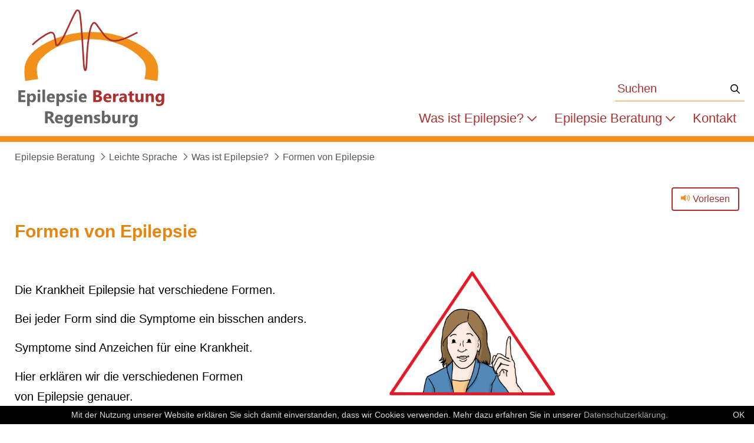

--- FILE ---
content_type: text/html;charset=UTF-8
request_url: https://www.epilepsie-beratung-opf.de/formen-von-epilepsie-ls
body_size: 7691
content:
<!DOCTYPE html> <html class="ltr" dir="ltr" lang="de-DE"> <head> <title>Formen von Epilepsie - Epilepsie Beratung - KJF Regensburg</title> <meta content="initial-scale=1.0, width=device-width" name="viewport" /> <link href="https://www.epilepsie-beratung-opf.de/o/mentions-web/css/mentions.css" rel="stylesheet" type = "text/css" /> <link href="https://www.epilepsie-beratung-opf.de/o/dynamic-data-mapping-form-renderer/css/main.css" rel="stylesheet" type = "text/css" /> <meta content="text/html; charset=UTF-8" http-equiv="content-type" /> <link data-senna-track="temporary" href="https://www.epilepsie-beratung-opf.de/o/epilepsie-theme/images/favicon.ico" rel="Shortcut Icon" /> <link data-senna-track="temporary" href="https&#x3a;&#x2f;&#x2f;www&#x2e;epilepsie-beratung-opf&#x2e;de&#x2f;formen-von-epilepsie-ls" rel="canonical" /> <link data-senna-track="temporary" href="https&#x3a;&#x2f;&#x2f;www&#x2e;epilepsie-beratung-opf&#x2e;de&#x2f;en&#x2f;formen-von-epilepsie-ls" hreflang="en-US" rel="alternate" /> <link data-senna-track="temporary" href="https&#x3a;&#x2f;&#x2f;www&#x2e;epilepsie-beratung-opf&#x2e;de&#x2f;formen-von-epilepsie-ls" hreflang="x-default" rel="alternate" /> <link data-senna-track="temporary" href="https&#x3a;&#x2f;&#x2f;www&#x2e;epilepsie-beratung-opf&#x2e;de&#x2f;formen-von-epilepsie-ls" hreflang="de-DE" rel="alternate" /> <link class="lfr-css-file" data-senna-track="temporary" href="https&#x3a;&#x2f;&#x2f;www&#x2e;epilepsie-beratung-opf&#x2e;de&#x2f;o&#x2f;epilepsie-theme&#x2f;css&#x2f;aui&#x2e;css&#x3f;browserId&#x3d;other&#x26;themeId&#x3d;epilepsietheme_WAR_epilepsietheme&#x26;languageId&#x3d;de_DE&#x26;b&#x3d;7003&#x26;t&#x3d;1762294695508" id="liferayAUICSS" rel="stylesheet" type="text/css" /> <link data-senna-track="temporary" href="&#x2f;o&#x2f;frontend-css-web&#x2f;main&#x2e;css&#x3f;browserId&#x3d;other&#x26;themeId&#x3d;epilepsietheme_WAR_epilepsietheme&#x26;languageId&#x3d;de_DE&#x26;b&#x3d;7003&#x26;t&#x3d;1508683641980" id="liferayPortalCSS" rel="stylesheet" type="text/css" /> <link data-senna-track="permanent" href="https&#x3a;&#x2f;&#x2f;www&#x2e;epilepsie-beratung-opf&#x2e;de&#x2f;o&#x2f;journal-content-web&#x2f;css&#x2f;main&#x2e;css&#x3f;browserId&#x3d;other&#x26;themeId&#x3d;epilepsietheme_WAR_epilepsietheme&#x26;languageId&#x3d;de_DE&#x26;b&#x3d;7003&#x26;t&#x3d;1762052494000" id="25b03aed" rel="stylesheet" type="text/css" /> <link data-senna-track="permanent" href="https&#x3a;&#x2f;&#x2f;www&#x2e;epilepsie-beratung-opf&#x2e;de&#x2f;o&#x2f;asset-publisher-web&#x2f;css&#x2f;main&#x2e;css&#x3f;browserId&#x3d;other&#x26;themeId&#x3d;epilepsietheme_WAR_epilepsietheme&#x26;languageId&#x3d;de_DE&#x26;b&#x3d;7003&#x26;t&#x3d;1762052494000" id="6a31df1" rel="stylesheet" type="text/css" /> <link data-senna-track="permanent" href="https&#x3a;&#x2f;&#x2f;www&#x2e;epilepsie-beratung-opf&#x2e;de&#x2f;o&#x2f;product-navigation-product-menu-web&#x2f;css&#x2f;main&#x2e;css&#x3f;browserId&#x3d;other&#x26;themeId&#x3d;epilepsietheme_WAR_epilepsietheme&#x26;languageId&#x3d;de_DE&#x26;b&#x3d;7003&#x26;t&#x3d;1762052494000" id="333a62f8" rel="stylesheet" type="text/css" /> <script data-senna-track="temporary" type="text/javascript">var Liferay=Liferay||{};
Liferay.Browser={acceptsGzip:function(){return!0},getMajorVersion:function(){return 131},getRevision:function(){return"537.36"},getVersion:function(){return"131.0"},isAir:function(){return!1},isChrome:function(){return!0},isFirefox:function(){return!1},isGecko:function(){return!0},isIe:function(){return!1},isIphone:function(){return!1},isLinux:function(){return!1},isMac:function(){return!0},isMobile:function(){return!1},isMozilla:function(){return!1},isOpera:function(){return!1},isRtf:function(){return!0},
isSafari:function(){return!0},isSun:function(){return!1},isWebKit:function(){return!0},isWindows:function(){return!1}};Liferay.Data=Liferay.Data||{};Liferay.Data.ICONS_INLINE_SVG=!0;Liferay.Data.NAV_SELECTOR="#navigation";Liferay.Data.NAV_SELECTOR_MOBILE="#navigationCollapse";Liferay.Data.isCustomizationView=function(){return!1};Liferay.Data.notices=[null];
Liferay.PortletKeys={DOCUMENT_LIBRARY:"com_liferay_document_library_web_portlet_DLPortlet",DYNAMIC_DATA_MAPPING:"com_liferay_dynamic_data_mapping_web_portlet_DDMPortlet",ITEM_SELECTOR:"com_liferay_item_selector_web_portlet_ItemSelectorPortlet"};Liferay.PropsValues={JAVASCRIPT_SINGLE_PAGE_APPLICATION_TIMEOUT:0,NTLM_AUTH_ENABLED:!1,UPLOAD_SERVLET_REQUEST_IMPL_MAX_SIZE:104857600};
Liferay.ThemeDisplay={getLayoutId:function(){return"30"},getLayoutRelativeURL:function(){return"/formen-von-epilepsie-ls"},getLayoutURL:function(){return"https://www.epilepsie-beratung-opf.de/formen-von-epilepsie-ls"},getParentLayoutId:function(){return"27"},isControlPanel:function(){return!1},isPrivateLayout:function(){return"false"},isVirtualLayout:function(){return!1},getBCP47LanguageId:function(){return"de-DE"},getCDNBaseURL:function(){return"https://www.epilepsie-beratung-opf.de"},getCDNDynamicResourcesHost:function(){return""},
getCDNHost:function(){return""},getCompanyGroupId:function(){return"20246"},getCompanyId:function(){return"20202"},getDefaultLanguageId:function(){return"de_DE"},getDoAsUserIdEncoded:function(){return""},getLanguageId:function(){return"de_DE"},getParentGroupId:function(){return"558325"},getPathContext:function(){return""},getPathImage:function(){return"/image"},getPathJavaScript:function(){return"/o/frontend-js-web"},getPathMain:function(){return"/c"},getPathThemeImages:function(){return"https://www.epilepsie-beratung-opf.de/o/epilepsie-theme/images"},
getPathThemeRoot:function(){return"/o/epilepsie-theme"},getPlid:function(){return"810644"},getPortalURL:function(){return"https://www.epilepsie-beratung-opf.de"},getScopeGroupId:function(){return"558325"},getScopeGroupIdOrLiveGroupId:function(){return"558325"},getSessionId:function(){return""},getSiteAdminURL:function(){return"https://www2.kjf-regensburg.de:8080/group/epilepsie-beratung/~/control_panel/manage?p_p_lifecycle\x3d0\x26p_p_state\x3dmaximized\x26p_p_mode\x3dview"},getSiteGroupId:function(){return"558325"},
getURLControlPanel:function(){return"/group/control_panel?refererPlid\x3d810644"},getURLHome:function(){return"https://www.epilepsie-beratung-opf.de/web/guest"},getUserId:function(){return"20205"},getUserName:function(){return""},isAddSessionIdToURL:function(){return!1},isFreeformLayout:function(){return!1},isImpersonated:function(){return!1},isSignedIn:function(){return!1},isStateExclusive:function(){return!1},isStateMaximized:function(){return!1},isStatePopUp:function(){return!1}};
var themeDisplay=Liferay.ThemeDisplay;
Liferay.AUI={getAvailableLangPath:function(){return"available_languages.jsp?browserId\x3dother\x26themeId\x3depilepsietheme_WAR_epilepsietheme\x26colorSchemeId\x3d01\x26minifierType\x3djs\x26languageId\x3dde_DE\x26b\x3d7003\x26t\x3d1508683642310"},getCombine:function(){return!0},getComboPath:function(){return"/combo/?browserId\x3dother\x26minifierType\x3d\x26languageId\x3dde_DE\x26b\x3d7003\x26t\x3d1508683642310\x26"},getDateFormat:function(){return"%d/%m/%Y"},getEditorCKEditorPath:function(){return"/o/frontend-editor-ckeditor-web"},
getFilter:function(){return"min"},getFilterConfig:function(){var a=null;this.getCombine()||(a={replaceStr:".js"+this.getStaticResourceURLParams(),searchExp:"\\.js$"});return a},getJavaScriptRootPath:function(){return"/o/frontend-js-web"},getLangPath:function(){return"aui_lang.jsp?browserId\x3dother\x26themeId\x3depilepsietheme_WAR_epilepsietheme\x26colorSchemeId\x3d01\x26minifierType\x3djs\x26languageId\x3dde_DE\x26b\x3d7003\x26t\x3d1508683642310"},getPortletRootPath:function(){return"/html/portlet"},
getStaticResourceURLParams:function(){return"?browserId\x3dother\x26minifierType\x3d\x26languageId\x3dde_DE\x26b\x3d7003\x26t\x3d1508683642310"}};Liferay.authToken="VndynrFX";Liferay.currentURL="/formen-von-epilepsie-ls";Liferay.currentURLEncoded="%2Fformen-von-epilepsie-ls";</script> <script src="/o/js_loader_modules?t=1762294695508" type="text/javascript"></script> <script src="/o/frontend-js-web/everything.jsp?browserId=other&amp;themeId=epilepsietheme_WAR_epilepsietheme&amp;colorSchemeId=01&amp;minifierType=js&amp;minifierBundleId=javascript.everything.files&amp;languageId=de_DE&amp;b=7003&amp;t=1508683642310" type="text/javascript"></script> <script src="/o/js_bundle_config?t=1762052551704" type="text/javascript"></script> <script data-senna-track="temporary" type="text/javascript">Liferay.Portlet.list="com_liferay_site_navigation_breadcrumb_web_portlet_SiteNavigationBreadcrumbPortlet_INSTANCE_nzvAP7DbWFRk com_liferay_journal_content_web_portlet_JournalContentPortlet_INSTANCE_rtNJm724DESa com_liferay_journal_content_web_portlet_JournalContentPortlet_INSTANCE_N6YFsvHeAIhr com_liferay_asset_publisher_web_portlet_AssetPublisherPortlet_INSTANCE_6p86jJcZTS3r com_liferay_product_navigation_product_menu_web_portlet_ProductMenuPortlet com_liferay_product_navigation_user_personal_bar_web_portlet_ProductNavigationUserPersonalBarPortlet com_liferay_portal_search_web_portlet_SearchPortlet com_liferay_site_navigation_menu_web_portlet_SiteNavigationMenuPortlet com_liferay_site_navigation_menu_web_portlet_SiteNavigationMenuPortlet_INSTANCE_ls".split(" ");</script> <link class="lfr-css-file" data-senna-track="temporary" href="https&#x3a;&#x2f;&#x2f;www&#x2e;epilepsie-beratung-opf&#x2e;de&#x2f;o&#x2f;epilepsie-theme&#x2f;css&#x2f;main&#x2e;css&#x3f;browserId&#x3d;other&#x26;themeId&#x3d;epilepsietheme_WAR_epilepsietheme&#x26;languageId&#x3d;de_DE&#x26;b&#x3d;7003&#x26;t&#x3d;1762294695508" id="liferayThemeCSS" rel="stylesheet" type="text/css" /> <style data-senna-track="temporary" type="text/css"> </style> <script type="text/javascript">Liferay.Loader.require("frontend-js-spa-web/liferay/init.es",function(a){(function(){Liferay.SPA=Liferay.SPA||{};Liferay.SPA.cacheExpirationTime=-1;Liferay.SPA.clearScreensCache=!0;Liferay.SPA.excludedPaths=["/documents","/image"];Liferay.SPA.loginRedirect="";Liferay.SPA.navigationExceptionSelectors="navigationExceptionSelectors";Liferay.SPA.requestTimeout=0;Liferay.SPA.userNotification={message:"It looks like this is taking longer than expected.",timeout:3E4,title:"Oops"};a.default.init(function(b){b.setPortletsBlacklist({com_liferay_site_navigation_directory_web_portlet_SitesDirectoryPortlet:!0,
com_liferay_nested_portlets_web_portlet_NestedPortletsPortlet:!0,com_liferay_login_web_portlet_LoginPortlet:!0,com_liferay_layout_admin_web_portlet_MyPagesPortlet:!0,com_liferay_login_web_portlet_FastLoginPortlet:!0});b.setValidStatusCodes([221,490,494,499,491,492,493,495,220])})})()},function(a){console.error(a)});</script><link data-senna-track="temporary" href="https://www.epilepsie-beratung-opf.de/o/product-navigation-simulation-theme-contributor/css/simulation_panel.css?browserId=other&themeId=epilepsietheme_WAR_epilepsietheme&languageId=de_DE&b=7003&t=1508683648861" rel="stylesheet" type = "text/css" /> <link data-senna-track="temporary" href="https://www.epilepsie-beratung-opf.de/o/product-navigation-product-menu-theme-contributor/product_navigation_product_menu.css?browserId=other&themeId=epilepsietheme_WAR_epilepsietheme&languageId=de_DE&b=7003&t=1508683648861" rel="stylesheet" type = "text/css" /> <link data-senna-track="temporary" href="https://www.epilepsie-beratung-opf.de/o/product-navigation-control-menu-theme-contributor/product_navigation_control_menu.css?browserId=other&themeId=epilepsietheme_WAR_epilepsietheme&languageId=de_DE&b=7003&t=1508683648861" rel="stylesheet" type = "text/css" /> </head> <body class=" controls-visible yui3-skin-sam signed-out public-page site plid810644"> <nav class="quick-access-nav" id="hsvk_quickAccessNav"> <h1 class="hide-accessible">Navigation</h1> <ul> <li><a href="#main-content">Zum Inhalt springen</a></li> </ul> </nav> <div id="wrapper"> <nav class="navbar navbar-primary navbar-static-top"> <div class="container-fluid-1280"> <div class="navbar-header row" id="heading"> <button type="button" class="collapsed navbar-toggle" data-target="#navigationCollapse" data-toggle="collapse" aria-controls="navigation" aria-expanded="false"> <span class="sr-only">Menu</span> <span class="icon-bar"></span> <span class="icon-bar"></span> <span class="icon-bar"></span> </button> <a class="logo custom-logo navbar-brand" href="https://www.epilepsie-beratung-opf.de" title="Gehe zu Epilepsie Beratung"> <img alt="Epilepsie Beratung" src="/image/layout_set_logo?img_id=601032&amp;t=1762052757339" /> </a> </div> <div aria-expanded="false" class="collapse navbar-collapse" id="navigationCollapse"> <nav class="sort-pages modify-pages site-navigation" id="navigation" role="navigation"> <div class="navbar-form navbar-right" role="search"> <div class="portlet-boundary portlet-boundary_com_liferay_portal_search_web_portlet_SearchPortlet_ portlet-static portlet-static-end decorate portlet-search " id="p_p_id_com_liferay_portal_search_web_portlet_SearchPortlet_" > <section class="portlet" id="portlet_com_liferay_portal_search_web_portlet_SearchPortlet"> <div class="portlet-content"> <div class=" portlet-content-container" > <div class="portlet-body"> <form action="https&#x3a;&#x2f;&#x2f;www&#x2e;epilepsie-beratung-opf&#x2e;de&#x2f;formen-von-epilepsie-ls&#x3f;p_p_id&#x3d;com_liferay_portal_search_web_portlet_SearchPortlet&#x26;p_p_lifecycle&#x3d;0&#x26;p_p_state&#x3d;maximized&#x26;p_p_mode&#x3d;view&#x26;_com_liferay_portal_search_web_portlet_SearchPortlet_mvcPath&#x3d;&#x25;2Fsearch&#x2e;jsp&#x26;_com_liferay_portal_search_web_portlet_SearchPortlet_redirect&#x3d;https&#x25;3A&#x25;2F&#x25;2Fwww&#x2e;epilepsie-beratung-opf&#x2e;de&#x25;2Fformen-von-epilepsie-ls&#x25;3Fp_p_id&#x25;3Dcom_liferay_portal_search_web_portlet_SearchPortlet&#x25;26p_p_lifecycle&#x25;3D0&#x25;26p_p_state&#x25;3Dnormal&#x25;26p_p_mode&#x25;3Dview" class="form " data-fm-namespace="_com_liferay_portal_search_web_portlet_SearchPortlet_" id="_com_liferay_portal_search_web_portlet_SearchPortlet_fm" method="get" name="_com_liferay_portal_search_web_portlet_SearchPortlet_fm" > <fieldset class="input-container" disabled="disabled"> <input  class="field form-control"  id="_com_liferay_portal_search_web_portlet_SearchPortlet_formDate"    name="_com_liferay_portal_search_web_portlet_SearchPortlet_formDate"     type="hidden" value="1762466410770"   /> <input name="p_p_id" type="hidden" value="com_liferay_portal_search_web_portlet_SearchPortlet" /><input name="p_p_lifecycle" type="hidden" value="0" /><input name="p_p_state" type="hidden" value="maximized" /><input name="p_p_mode" type="hidden" value="view" /><input name="_com_liferay_portal_search_web_portlet_SearchPortlet_mvcPath" type="hidden" value="&#x2f;search&#x2e;jsp" /><input name="_com_liferay_portal_search_web_portlet_SearchPortlet_redirect" type="hidden" value="https&#x3a;&#x2f;&#x2f;www&#x2e;epilepsie-beratung-opf&#x2e;de&#x2f;formen-von-epilepsie-ls&#x3f;p_p_id&#x3d;com_liferay_portal_search_web_portlet_SearchPortlet&#x26;p_p_lifecycle&#x3d;0&#x26;p_p_state&#x3d;normal&#x26;p_p_mode&#x3d;view" /> <fieldset class="fieldset " ><div class=""> <div class="form-group form-group-inline input-text-wrapper"> <input  class="field search-input form-control"  id="_com_liferay_portal_search_web_portlet_SearchPortlet_keywords"    name="_com_liferay_portal_search_web_portlet_SearchPortlet_keywords"   placeholder="Suchen" title="Suchen" type="text" value=""  size="30"  /> </div> <input  class="field form-control"  id="_com_liferay_portal_search_web_portlet_SearchPortlet_scope"    name="_com_liferay_portal_search_web_portlet_SearchPortlet_scope"     type="hidden" value="this-site"   /> <div class="lfr-ddm-field-group lfr-ddm-field-group-inline field-wrapper" > <span class="icon-monospaced" > <a href="javascript&#x3a;&#x3b;" target="_self" class=" lfr-icon-item taglib-icon" id="_com_liferay_portal_search_web_portlet_SearchPortlet_rjus__null__null" onClick="_com_liferay_portal_search_web_portlet_SearchPortlet_search();" > <span class="" id=""><svg class="lexicon-icon lexicon-icon-search" focusable="false" role="img" title="" ><use data-href="https://www.epilepsie-beratung-opf.de/o/epilepsie-theme/images/lexicon/icons.svg#search" /></svg></span> <span class="taglib-text hide-accessible"></span> </a> </span> </div> </div></fieldset> </fieldset> </form> </div> </div> </div> </section> </div> </div> <div class="navbar-right"> <div class="portlet-boundary portlet-boundary_com_liferay_site_navigation_menu_web_portlet_SiteNavigationMenuPortlet_ portlet-static portlet-static-end decorate portlet-navigation " id="p_p_id_com_liferay_site_navigation_menu_web_portlet_SiteNavigationMenuPortlet_INSTANCE_ls_" > <section class="portlet" id="portlet_com_liferay_site_navigation_menu_web_portlet_SiteNavigationMenuPortlet_INSTANCE_ls"> <div class="portlet-content"> <div class=" portlet-content-container" > <div class="portlet-body"> <div class="navbar" id="navbar_com_liferay_site_navigation_menu_web_portlet_SiteNavigationMenuPortlet_INSTANCE_ls"> <ul aria-label="Seiten der Site" class="nav navbar-blank navbar-nav navbar-site" role="menubar"> <h1 class="hide-accessible">Navigation</h1> <li class="lfr-nav-item dropdown" id="layout_27" role="presentation"> <a aria-labelledby="layout_27" aria-haspopup='true' class="dropdown-toggle" href='https&#x3a;&#x2f;&#x2f;www&#x2e;epilepsie-beratung-opf&#x2e;de&#x2f;epilepsie-ls' role="menuitem"> <span> Was ist Epilepsie? <span class="lfr-nav-child-toggle"> <span class="" id=""><svg class="lexicon-icon lexicon-icon-angle-down" focusable="false" role="img" title="" ><use data-href="https://www.epilepsie-beratung-opf.de/o/epilepsie-theme/images/lexicon/icons.svg#angle-down" /></svg></span> </span> </span> </a> <ul aria-expanded="false" class="child-menu dropdown-menu" role="menu"> <li class="active selected" id="layout_30" aria-selected='true' role="presentation"> <a aria-labelledby="layout_30" href="https&#x3a;&#x2f;&#x2f;www&#x2e;epilepsie-beratung-opf&#x2e;de&#x2f;formen-von-epilepsie-ls" role="menuitem">Formen von Epilepsie</a> </li> <li class="" id="layout_31" role="presentation"> <a aria-labelledby="layout_31" href="https&#x3a;&#x2f;&#x2f;www&#x2e;epilepsie-beratung-opf&#x2e;de&#x2f;erste-hilfe-ls" role="menuitem">Erste Hilfe</a> </li> </ul> </li> <li class="lfr-nav-item dropdown" id="layout_28" role="presentation"> <a aria-labelledby="layout_28" aria-haspopup='true' class="dropdown-toggle" href='https&#x3a;&#x2f;&#x2f;www&#x2e;epilepsie-beratung-opf&#x2e;de&#x2f;epilepsie-beratung-ls' role="menuitem"> <span> Epilepsie Beratung <span class="lfr-nav-child-toggle"> <span class="" id=""><svg class="lexicon-icon lexicon-icon-angle-down" focusable="false" role="img" title="" ><use data-href="https://www.epilepsie-beratung-opf.de/o/epilepsie-theme/images/lexicon/icons.svg#angle-down" /></svg></span> </span> </span> </a> <ul aria-expanded="false" class="child-menu dropdown-menu" role="menu"> <li class="" id="layout_32" role="presentation"> <a aria-labelledby="layout_32" href="https&#x3a;&#x2f;&#x2f;www&#x2e;epilepsie-beratung-opf&#x2e;de&#x2f;beratungs-stelle-ls" role="menuitem">Die Beratungs-Stelle</a> </li> <li class="" id="layout_33" role="presentation"> <a aria-labelledby="layout_33" href="https&#x3a;&#x2f;&#x2f;www&#x2e;epilepsie-beratung-opf&#x2e;de&#x2f;ansprech-partnerinnen-ls" role="menuitem">Ansprech-Partnerinnen</a> </li> <li class="" id="layout_34" role="presentation"> <a aria-labelledby="layout_34" href="https&#x3a;&#x2f;&#x2f;www&#x2e;epilepsie-beratung-opf&#x2e;de&#x2f;angebote-kurse-ls" role="menuitem">Angebote und Kurse</a> </li> <li class="" id="layout_35" role="presentation"> <a aria-labelledby="layout_35" href="https&#x3a;&#x2f;&#x2f;www&#x2e;epilepsie-beratung-opf&#x2e;de&#x2f;aussen-sprech-tage-ls" role="menuitem">Außen-Sprech-Tage</a> </li> </ul> </li> <li class="lfr-nav-item" id="layout_29" role="presentation"> <a aria-labelledby="layout_29" class="" href='https&#x3a;&#x2f;&#x2f;www&#x2e;epilepsie-beratung-opf&#x2e;de&#x2f;kontakt-ls' role="menuitem"> <span> Kontakt </span> </a> </li> </ul> </div> </div> </div> </div> </section> </div> </div> </nav> </div> </div> </nav> <div id="wrapper-content"> <section class="container-fluid-1280" id="content"> <h1 class="hide-accessible">Formen von Epilepsie - Epilepsie Beratung</h1> <div class="columns-1" id="main-content" role="main"> <div class="portlet-layout row"> <div class="col-md-12 portlet-column portlet-column-only" id="column-1"> <div class="portlet-dropzone portlet-column-content portlet-column-content-only" id="layout-column_column-1"> <div class="portlet-boundary portlet-boundary_com_liferay_site_navigation_breadcrumb_web_portlet_SiteNavigationBreadcrumbPortlet_ portlet-static portlet-static-end decorate portlet-breadcrumb " id="p_p_id_com_liferay_site_navigation_breadcrumb_web_portlet_SiteNavigationBreadcrumbPortlet_INSTANCE_nzvAP7DbWFRk_" > <section class="portlet" id="portlet_com_liferay_site_navigation_breadcrumb_web_portlet_SiteNavigationBreadcrumbPortlet_INSTANCE_nzvAP7DbWFRk"> <div class="portlet-content"> <div class=" portlet-content-container" > <div class="portlet-body"> <div id="_com_liferay_site_navigation_breadcrumb_web_portlet_SiteNavigationBreadcrumbPortlet_INSTANCE_nzvAP7DbWFRk_breadcrumbs-defaultScreen"> <h1 class="hide-accessible">Breadcrumbnavigation</h1> <ul class="breadcrumb breadcrumb-horizontal"> <li> <a href="https://www.epilepsie-beratung-opf.de" >Epilepsie Beratung</a> </li> <li> <a href="https://www.epilepsie-beratung-opf.de/leichte-sprache" >Leichte Sprache</a> </li> <li> <a href="https://www.epilepsie-beratung-opf.de/epilepsie-ls" >Was ist Epilepsie?</a> </li> <li> <a href="https://www.epilepsie-beratung-opf.de/formen-von-epilepsie-ls" >Formen von Epilepsie</a> </li> </ul> </div> </div> </div> </div> </section> </div> <div class="portlet-boundary portlet-boundary_com_liferay_journal_content_web_portlet_JournalContentPortlet_ portlet-static portlet-static-end decorate portlet-journal-content " id="p_p_id_com_liferay_journal_content_web_portlet_JournalContentPortlet_INSTANCE_rtNJm724DESa_" > <section class="portlet" id="portlet_com_liferay_journal_content_web_portlet_JournalContentPortlet_INSTANCE_rtNJm724DESa"> <div class="portlet-content"> <div class=" portlet-content-container" > <div class="portlet-body"> <div class="text-right user-tool-asset-addon-entries"> </div> <div class="journal-content-article"> <button type="button" class="btn btn-default" id="vlbutton" style="float:right; margin-bottom:25px"> <span class="glyphicon glyphicon-volume-up"></span> Vorlesen </button> <script>var vldo=!1,synth=window.speechSynthesis,elem=document.getElementById("vlbutton");elem.addEventListener("click",vorlesen);function vorlesen(){if(vldo)synth.cancel();else{var a,b="",c=document.querySelectorAll(".textimage");for(a=0;a<c.length;a++)b+=c[a].innerText;vlclean=b.replace(/<\/?[^>]+(>|$)/g,"");a=new SpeechSynthesisUtterance(vlclean);a.onend=function(d){vldo=!1};a.onstart=function(d){vldo=!0};a.rate=0.75;synth.speak(a)}};</script> <div class="textimage row"> <div class="text col-md-6"> <h1>Formen von Epilepsie</h1> <p>&nbsp;</p> <p>Die Krankheit Epilepsie hat verschiedene Formen.</p> <p>Bei jeder Form sind die Symptome ein bisschen anders.</p> <p>Symptome sind Anzeichen f&uuml;r eine Krankheit.</p> <p>Hier erkl&auml;ren wir die verschiedenen Formen<br /> von Epilepsie genauer.</p> </div> <div class="image col-md-6"> <img src="/documents/558325/808857/achtung.png/57166bff-b9ee-9f91-0886-df47e7b7eeff?t=1665483604317" alt="Achtung"> </div> </div> </div> <div class="content-metadata-asset-addon-entries"> </div> </div> </div> </div> </section> </div> <div class="portlet-boundary portlet-boundary_com_liferay_journal_content_web_portlet_JournalContentPortlet_ portlet-static portlet-static-end decorate portlet-journal-content " id="p_p_id_com_liferay_journal_content_web_portlet_JournalContentPortlet_INSTANCE_N6YFsvHeAIhr_" > <section class="portlet" id="portlet_com_liferay_journal_content_web_portlet_JournalContentPortlet_INSTANCE_N6YFsvHeAIhr"> <div class="portlet-content"> <div class=" portlet-content-container" > <div class="portlet-body"> <div class="text-right user-tool-asset-addon-entries"> </div> <div class="journal-content-article"> <hr style="background-color: #fff; border-top: 2px solid #aa312f;" /> </div> <div class="content-metadata-asset-addon-entries"> </div> </div> </div> </div> </section> </div> <div class="portlet-boundary portlet-boundary_com_liferay_asset_publisher_web_portlet_AssetPublisherPortlet_ portlet-static portlet-static-end decorate portlet-asset-publisher " id="p_p_id_com_liferay_asset_publisher_web_portlet_AssetPublisherPortlet_INSTANCE_6p86jJcZTS3r_" > <section class="portlet" id="portlet_com_liferay_asset_publisher_web_portlet_AssetPublisherPortlet_INSTANCE_6p86jJcZTS3r"> <div class="portlet-content"> <div class=" portlet-content-container" > <div class="portlet-body"> <div class="subscribe-action"> </div> <div class="card-horizontal"> <div class="card-row"> <div class="col-md-4"> <a href="https://www.epilepsie-beratung-opf.de/absencen-ls"> <div class="card card813463"> <div class="figure"> <img class="img-responsive" src="/documents/558325/808857/ls-absencen.png"> <div class="figcaption-bottom figcaption-lg">Absencen</div> </div> </div> </a> </div> <div class="col-md-4"> <a href="https://www.epilepsie-beratung-opf.de/der-grosse-anfall-ls"> <div class="card card826181"> <div class="figure"> <img class="img-responsive" src="/documents/558325/808857/ls-epilepsie.png"> <div class="figcaption-bottom figcaption-lg">Der große Anfall</div> </div> </div> </a> </div> <div class="col-md-4"> <a href="https://www.epilepsie-beratung-opf.de/einfache-fokale-anfaelle-ls"> <div class="card card814840"> <div class="figure"> <img class="img-responsive" src="/documents/558325/808857/ls-fokal-einfach.png"> <div class="figcaption-bottom figcaption-lg">Einfache fokale Anfälle</div> </div> </div> </a> </div> <div class="col-md-4"> <a href="https://www.epilepsie-beratung-opf.de/komplex-fokale-anfaelle-ls"> <div class="card card814909"> <div class="figure"> <img class="img-responsive" src="/documents/558325/808857/ls-fokal-komplex.png"> <div class="figcaption-bottom figcaption-lg">Komplex-fokale Anfälle</div> </div> </div> </a> </div> </div> </div> </div> </div> </div> </section> </div> </div> </div> </div> </div> <form action="#" id="hrefFm" method="post" name="hrefFm"><span></span></form> </section> </div> <div id="footer-wrapper"> <footer class="container-fluid-1280" id="footer" role="contentinfo"> <div class="row"> <div class="col-md-4"> <div id="traeger"> <a href="/traeger-kjf" title="Tr&auml;ger: Katholische Jugendf&uuml;rsorge der Di&ouml;zese Regensburg e.V."> <img src="/documents/20246/0/traeger-kjf.svg" alt="Tr&auml;ger: Katholische Jugendf&uuml;rsorge der Di&ouml;zese Regensburg e.V." height="54" width="233" /> </a> </div> </div> <div class="col-md-8 footer-nav"><a href="/impressum" target="_top" title="Impressum">Impressum</a> <a href="/datenschutz" target="_top" title="Datenschutz">Datenschutz</a> <div class="portlet-boundary portlet-boundary_com_liferay_product_navigation_user_personal_bar_web_portlet_ProductNavigationUserPersonalBarPortlet_ portlet-static portlet-static-end decorate portlet-user-personal-bar " id="p_p_id_com_liferay_product_navigation_user_personal_bar_web_portlet_ProductNavigationUserPersonalBarPortlet_" > <span class="sign-in text-default" role="presentation"> <a href="https&#x3a;&#x2f;&#x2f;www&#x2e;epilepsie-beratung-opf&#x2e;de&#x2f;c&#x2f;portal&#x2f;login&#x3f;p_l_id&#x3d;810644" class="sign-in text-default" data-redirect="false" >Anmelden<span class="icon-monospaced icon-user"></span></a> </span> </div> </div> </div> </footer> </div> </div> <script type="text/javascript">Liferay.BrowserSelectors.run();</script> <script type="text/javascript">Liferay.currentURL="/formen-von-epilepsie-ls";Liferay.currentURLEncoded="%2Fformen-von-epilepsie-ls";</script> <script type="text/javascript"></script> <script type="text/javascript">Liferay.Data.ICONS_INLINE_SVG&&svg4everybody({attributeName:"data-href",polyfill:!0});Liferay.Portlet.onLoad({canEditTitle:!1,columnPos:3,isStatic:"end",namespacedId:"p_p_id_com_liferay_asset_publisher_web_portlet_AssetPublisherPortlet_INSTANCE_6p86jJcZTS3r_",portletId:"com_liferay_asset_publisher_web_portlet_AssetPublisherPortlet_INSTANCE_6p86jJcZTS3r",refreshURL:"/c/portal/render_portlet?p_l_id\x3d810644\x26p_p_id\x3dcom_liferay_asset_publisher_web_portlet_AssetPublisherPortlet_INSTANCE_6p86jJcZTS3r\x26p_p_lifecycle\x3d0\x26p_t_lifecycle\x3d0\x26p_p_state\x3dnormal\x26p_p_mode\x3dview\x26p_p_col_id\x3dcolumn-1\x26p_p_col_pos\x3d3\x26p_p_col_count\x3d4\x26p_p_isolated\x3d1\x26currentURL\x3d%2Fformen-von-epilepsie-ls"});
Liferay.Portlet.onLoad({canEditTitle:!1,columnPos:2,isStatic:"end",namespacedId:"p_p_id_com_liferay_journal_content_web_portlet_JournalContentPortlet_INSTANCE_N6YFsvHeAIhr_",portletId:"com_liferay_journal_content_web_portlet_JournalContentPortlet_INSTANCE_N6YFsvHeAIhr",refreshURL:"/c/portal/render_portlet?p_l_id\x3d810644\x26p_p_id\x3dcom_liferay_journal_content_web_portlet_JournalContentPortlet_INSTANCE_N6YFsvHeAIhr\x26p_p_lifecycle\x3d0\x26p_t_lifecycle\x3d0\x26p_p_state\x3dnormal\x26p_p_mode\x3dview\x26p_p_col_id\x3dcolumn-1\x26p_p_col_pos\x3d2\x26p_p_col_count\x3d4\x26p_p_isolated\x3d1\x26currentURL\x3d%2Fformen-von-epilepsie-ls"});
Liferay.Portlet.onLoad({canEditTitle:!1,columnPos:1,isStatic:"end",namespacedId:"p_p_id_com_liferay_journal_content_web_portlet_JournalContentPortlet_INSTANCE_rtNJm724DESa_",portletId:"com_liferay_journal_content_web_portlet_JournalContentPortlet_INSTANCE_rtNJm724DESa",refreshURL:"/c/portal/render_portlet?p_l_id\x3d810644\x26p_p_id\x3dcom_liferay_journal_content_web_portlet_JournalContentPortlet_INSTANCE_rtNJm724DESa\x26p_p_lifecycle\x3d0\x26p_t_lifecycle\x3d0\x26p_p_state\x3dnormal\x26p_p_mode\x3dview\x26p_p_col_id\x3dcolumn-1\x26p_p_col_pos\x3d1\x26p_p_col_count\x3d4\x26p_p_isolated\x3d1\x26currentURL\x3d%2Fformen-von-epilepsie-ls"});
Liferay.Portlet.onLoad({canEditTitle:!1,columnPos:0,isStatic:"end",namespacedId:"p_p_id_com_liferay_site_navigation_breadcrumb_web_portlet_SiteNavigationBreadcrumbPortlet_INSTANCE_nzvAP7DbWFRk_",portletId:"com_liferay_site_navigation_breadcrumb_web_portlet_SiteNavigationBreadcrumbPortlet_INSTANCE_nzvAP7DbWFRk",refreshURL:"/c/portal/render_portlet?p_l_id\x3d810644\x26p_p_id\x3dcom_liferay_site_navigation_breadcrumb_web_portlet_SiteNavigationBreadcrumbPortlet_INSTANCE_nzvAP7DbWFRk\x26p_p_lifecycle\x3d0\x26p_t_lifecycle\x3d0\x26p_p_state\x3dnormal\x26p_p_mode\x3dview\x26p_p_col_id\x3dcolumn-1\x26p_p_col_pos\x3d0\x26p_p_col_count\x3d4\x26p_p_isolated\x3d1\x26currentURL\x3d%2Fformen-von-epilepsie-ls"});
Liferay.Portlet.onLoad({canEditTitle:!1,columnPos:0,isStatic:"end",namespacedId:"p_p_id_com_liferay_product_navigation_user_personal_bar_web_portlet_ProductNavigationUserPersonalBarPortlet_",portletId:"com_liferay_product_navigation_user_personal_bar_web_portlet_ProductNavigationUserPersonalBarPortlet",refreshURL:"/c/portal/render_portlet?p_l_id\x3d810644\x26p_p_id\x3dcom_liferay_product_navigation_user_personal_bar_web_portlet_ProductNavigationUserPersonalBarPortlet\x26p_p_lifecycle\x3d0\x26p_t_lifecycle\x3d0\x26p_p_state\x3dnormal\x26p_p_mode\x3dview\x26p_p_col_id\x3dnull\x26p_p_col_pos\x3dnull\x26p_p_col_count\x3dnull\x26p_p_static\x3d1\x26p_p_isolated\x3d1\x26currentURL\x3d%2Fformen-von-epilepsie-ls\x26settingsScope\x3dportletInstance"});
Liferay.Portlet.onLoad({canEditTitle:!1,columnPos:0,isStatic:"end",namespacedId:"p_p_id_com_liferay_site_navigation_menu_web_portlet_SiteNavigationMenuPortlet_INSTANCE_ls_",portletId:"com_liferay_site_navigation_menu_web_portlet_SiteNavigationMenuPortlet_INSTANCE_ls",refreshURL:"/c/portal/render_portlet?p_l_id\x3d810644\x26p_p_id\x3dcom_liferay_site_navigation_menu_web_portlet_SiteNavigationMenuPortlet_INSTANCE_ls\x26p_p_lifecycle\x3d0\x26p_t_lifecycle\x3d0\x26p_p_state\x3dnormal\x26p_p_mode\x3dview\x26p_p_col_id\x3dnull\x26p_p_col_pos\x3dnull\x26p_p_col_count\x3dnull\x26p_p_static\x3d1\x26p_p_isolated\x3d1\x26currentURL\x3d%2Fformen-von-epilepsie-ls\x26settingsScope\x3dportletInstance"});
function _com_liferay_portal_search_web_portlet_SearchPortlet_search(){var b=document._com_liferay_portal_search_web_portlet_SearchPortlet_fm._com_liferay_portal_search_web_portlet_SearchPortlet_keywords.value,b=b.replace(/^\s+|\s+$/,"");""!=b&&submitForm(document._com_liferay_portal_search_web_portlet_SearchPortlet_fm)}
Liferay.Portlet.onLoad({canEditTitle:!1,columnPos:0,isStatic:"end",namespacedId:"p_p_id_com_liferay_portal_search_web_portlet_SearchPortlet_",portletId:"com_liferay_portal_search_web_portlet_SearchPortlet",refreshURL:"/c/portal/render_portlet?p_l_id\x3d810644\x26p_p_id\x3dcom_liferay_portal_search_web_portlet_SearchPortlet\x26p_p_lifecycle\x3d0\x26p_t_lifecycle\x3d0\x26p_p_state\x3dnormal\x26p_p_mode\x3dview\x26p_p_col_id\x3dnull\x26p_p_col_pos\x3dnull\x26p_p_col_count\x3dnull\x26p_p_static\x3d1\x26p_p_isolated\x3d1\x26currentURL\x3d%2Fformen-von-epilepsie-ls\x26settingsScope\x3dportletInstance"});
AUI().use("aui-tooltip","liferay-menu","liferay-notice","aui-base","liferay-navigation-interaction","liferay-session","liferay-form","liferay-poller","querystring-parse",function(b){b.UA.mobile&&Liferay.Util.addInputCancel();Liferay.Data.LFR_PORTAL_TOOLTIP||(Liferay.Data.LFR_PORTAL_TOOLTIP=new b.TooltipDelegate({constrain:!0,opacity:1,trigger:".lfr-portal-tooltip",triggerHideEvent:["click","mouseleave","MSPointerUp","touchend"],triggerShowEvent:["mouseenter","MSPointerDown","touchstart"],visible:!1,
zIndex:Liferay.zIndex.TOOLTIP}));(function(){new Liferay.Menu;for(var a=Liferay.Data.notices,c=1;c<a.length;c++)new Liferay.Notice(a[c])})();Liferay.Session=new Liferay.SessionBase({autoExtend:!0,redirectOnExpire:!1,redirectUrl:"https://www.epilepsie-beratung-opf.de/web/guest",sessionLength:1800,warningLength:0});(function(){var a=window.location.search.substring(1);if(a=(new b.QueryString.parse(a))._com_liferay_asset_publisher_web_portlet_AssetPublisherPortlet_INSTANCE_6p86jJcZTS3r_assetEntryId)window.location.hash=
a})();(function(){var a=b.one("#navbar_com_liferay_site_navigation_menu_web_portlet_SiteNavigationMenuPortlet_INSTANCE_ls");a&&a.plug(Liferay.NavigationInteraction);Liferay.Data.NAV_INTERACTION_LIST_SELECTOR=".navbar-site";Liferay.Data.NAV_LIST_SELECTOR=".navbar-site"})();(function(){Liferay.Form.register({id:"_com_liferay_portal_search_web_portlet_SearchPortlet_fm",fieldRules:[],onSubmit:function(a){_com_liferay_portal_search_web_portlet_SearchPortlet_search();a.preventDefault()}});Liferay.on("destroyPortlet",
function(a){"com_liferay_portal_search_web_portlet_SearchPortlet"===a.portletId&&delete Liferay.Form._INSTANCES._com_liferay_portal_search_web_portlet_SearchPortlet_fm});b.all("#_com_liferay_portal_search_web_portlet_SearchPortlet_fm .input-container").removeAttribute("disabled");Liferay.fire("_com_liferay_portal_search_web_portlet_SearchPortlet_formReady")})()});</script> <script src="https://www.epilepsie-beratung-opf.de/o/epilepsie-theme/js/main.js?browserId=other&amp;minifierType=js&amp;languageId=de_DE&amp;b=7003&amp;t=1762294695508" type="text/javascript"></script> <script type="text/javascript">AUI().use("aui-base",function(b){var a=window.frameElement;a&&"simulationDeviceIframe"===a.getAttribute("id")&&b.getBody().addClass("lfr-has-simulation-panel")});</script><script>var PATH_PORTLET_CONFIGURATION_CSS_WEB="/o/portlet-configuration-css-web";AUI().applyConfig({groups:{portlet_css:{base:PATH_PORTLET_CONFIGURATION_CSS_WEB+"/js/",modules:{"liferay-look-and-feel":{path:"look_and_feel.js",requires:"aui-color-picker-popover aui-io-plugin-deprecated aui-io-request aui-tabview liferay-portlet-url liferay-util-window liferay-widget-zindex".split(" ")}},root:PATH_PORTLET_CONFIGURATION_CSS_WEB+"/js/"}}});
Liferay.provide(Liferay.Portlet,"loadCSSEditor",function(a,b,c,d){Liferay.PortletCSS.init(a,b,c,d)},["liferay-look-and-feel"]);</script> <script type="text/javascript" id="cookiebanner" src="https://www1.kjf-regensburg.de/kjf-theme/js/cookiebanner.kjf.js"></script> </body> </html> 

--- FILE ---
content_type: text/css
request_url: https://www.epilepsie-beratung-opf.de/o/journal-content-web/css/main.css?browserId=other&themeId=epilepsietheme_WAR_epilepsietheme&languageId=de_DE&b=7003&t=1762052494000
body_size: 83
content:
.portlet-journal-content .journal-content-article img {
  max-width: 100%; }

--- FILE ---
content_type: text/css
request_url: https://www.epilepsie-beratung-opf.de/o/product-navigation-product-menu-theme-contributor/product_navigation_product_menu.css?browserId=other&themeId=epilepsietheme_WAR_epilepsietheme&languageId=de_DE&b=7003&t=1508683648861
body_size: 2169
content:
@charset "UTF-8";
@media only screen and (min-width: 768px) {
  body.open #wrapper {
    padding-left: 320px; } }

@media only screen and (min-width: 768px) {
  body.open .control-menu {
    left: 320px; } }

@media only screen and (min-width: 768px) {
  body.open, body.sidenav-transition {
    overflow-x: hidden; } }

body.sidenav-transition #wrapper {
  -webkit-transition: padding 0.5s ease;
  -moz-transition: padding 0.5s ease;
  transition: padding 0.5s ease; }

.lfr-product-menu-panel.sidenav-menu-slider {
  z-index: 1035; }
  .lfr-product-menu-panel.sidenav-menu-slider.open,
  .lfr-product-menu-panel.sidenav-menu-slider .sidenav-menu {
    width: 320px; }

.product-menu {
  background-color: #18272E; }
  .product-menu .company-details .company-logo {
    margin-right: 5px;
    max-height: 32px;
    max-width: 32px; }

.product-menu .form-control {
  background-color: #1B2228;
  border-radius: 0;
  border-width: 0;
  box-shadow: none;
  color: #869CAD;
  height: 40px;
  padding: 8px 12px; }
  .product-menu .form-control::-webkit-input-placeholder {
    color: #869CAD; }
  .product-menu .form-control::-moz-placeholder {
    color: #869CAD; }
  .product-menu .form-control:-moz-placeholder {
    color: #869CAD; }
  .product-menu .form-control:-ms-input-placeholder {
    color: #869CAD; }
  .product-menu .form-control:focus {
    color: #65B6F0; }
    .product-menu .form-control:focus::-webkit-input-placeholder {
      color: #65B6F0; }
    .product-menu .form-control:focus::-moz-placeholder {
      color: #65B6F0; }
    .product-menu .form-control:focus:-moz-placeholder {
      color: #65B6F0; }
    .product-menu .form-control:focus:-ms-input-placeholder {
      color: #65B6F0; }

.product-menu .collapse-icon:before {
  right: 25px; }

.product-menu .lfr-icon-menu .btn-default {
  background-color: transparent; }
  .product-menu .lfr-icon-menu .btn-default:active {
    box-shadow: none;
    color: #869CAD; }

.product-menu .nav a {
  color: #869CAD; }

.product-menu .nav-equal-height .nav > .active, .product-menu .nav-equal-height > .active {
  border-left: 2px solid #FFF; }

.product-menu .nav-equal-height > .active > a, .product-menu .nav-equal-height > .active > a:focus, .product-menu .nav-equal-height > .active > a:hover, .product-menu .nav-equal-height .nav > .active > a, .product-menu .nav-equal-height .nav > .active > a:focus, .product-menu .nav-equal-height .nav > .active > a:hover {
  color: #FFF; }

.product-menu .nav-equal-height > .active, .product-menu .nav-equal-height .nav > .active {
  border-left-color: #FFF; }

.product-menu .nav-equal-height-heading:focus, .product-menu .nav-equal-height-heading:hover {
  background-color: transparent; }

.product-menu .nav-equal-height-heading .collapse-icon:after, .product-menu .nav-equal-height-heading .collapse-icon.collapsed:after {
  background-color: #1A2126;
  height: 12px; }

.product-menu .nav-equal-height-heading .collapse-icon:before {
  color: #869CAD;
  content: "";
  font-size: 15px;
  left: -8px; }

.product-menu .nav-equal-height-heading .collapse-icon.collapsed:before {
  content: ""; }

.product-menu .nav-nested-margins > li .nav > li {
  border-left: 2px solid #869CAD; }
  .product-menu .nav-nested-margins > li .nav > li .nav > li {
    border-left: 1px dotted #869CAD; }
    .product-menu .nav-nested-margins > li .nav > li .nav > li.active {
      border-left: 1px solid #FFF; }
      .product-menu .nav-nested-margins > li .nav > li .nav > li.active > a {
        color: #FFF; }

.product-menu .sidebar-header {
  background-color: #18272E;
  border-bottom: 1px solid #26363F;
  color: #FFF; }
  .product-menu .sidebar-header a {
    color: #FFF; }
    .product-menu .sidebar-header a:focus, .product-menu .sidebar-header a:hover {
      color: #FFF; }

.product-menu a.list-group-heading, .product-menu button.list-group-heading, .product-menu .list-group-heading[data-toggle="collapse"] {
  color: #FFF; }

.product-menu .list-group {
  box-shadow: none;
  margin-bottom: 0; }

.product-menu .list-group-heading.goto-link {
  color: #869CAD; }

.product-menu .list-group-heading > .panel-toggler,
.product-menu .panel-title > .panel-toggler {
  line-height: 32px;
  padding: 10px 40px 10px 24px; }

.product-menu .list-group-heading .aspect-ratio-bg-cover,
.product-menu .panel-title .aspect-ratio-bg-cover {
  background-size: contain; }

.product-menu .list-group-heading .site-administration-toggler,
.product-menu .panel-title .site-administration-toggler {
  padding-right: 85px; }

.product-menu .list-group-heading {
  background-color: transparent;
  border-color: transparent;
  font-weight: 500;
  overflow: hidden;
  text-overflow: ellipsis;
  white-space: nowrap;
  overflow-wrap: normal;
  word-wrap: normal;
  word-break: normal; }
  .product-menu .list-group-heading:after {
    background-color: transparent;
    height: 0; }
  .product-menu .list-group-heading.collapsed {
    font-weight: 300; }

.product-menu .list-group-heading.collapsed {
  background-color: transparent; }
  .product-menu .list-group-heading.collapsed:after {
    background-color: transparent;
    height: 0; }

.product-menu .list-group-heading:focus, .product-menu .list-group-heading:hover,
.product-menu .list-group-heading.collapsed:focus,
.product-menu .list-group-heading.collapsed:hover {
  background-color: transparent; }
  .product-menu .list-group-heading:focus:after, .product-menu .list-group-heading:hover:after,
  .product-menu .list-group-heading.collapsed:focus:after,
  .product-menu .list-group-heading.collapsed:hover:after {
    background-color: transparent; }

.product-menu .list-group-heading {
  padding-left: 24px; }

.product-menu .list-group-item {
  border-width: 0;
  padding: 8px 8px 8px 24px; }

.product-menu .collapse > .list-group-item, .product-menu .collapsing > .list-group-item {
  background-color: transparent; }

.product-menu .nav > li > a:focus, .product-menu .nav > li > a:hover {
  background-color: transparent; }

.product-menu .panel {
  background-color: transparent;
  border-bottom: 1px solid #26363F;
  border-left-width: 0;
  border-radius: 0;
  border-right-width: 0;
  border-top-width: 0;
  box-shadow: none;
  color: #869CAD; }

.product-menu .panel-body {
  background-color: #213740;
  padding: 0; }

.product-menu .panel-group {
  margin-bottom: 0; }
  .product-menu .panel-group .panel + .panel {
    margin-top: 0; }
  .product-menu .panel-group .panel-heading + .panel-collapse > .panel-body, .product-menu .panel-group .panel-heading + .panel-collapse > .list-group {
    border-top-width: 0; }
  .product-menu .panel-group .panel-heading + .panel-collapse.in, .product-menu .panel-group .panel-heading + .panel-collapse.collapsing {
    border-bottom: 2px solid #65B6F0; }

.product-menu .panel-heading {
  padding: 0;
  position: relative; }
  .product-menu .panel-heading .panel-title > .panel-toggler:not(.collapsed) {
    background-color: #3A4D5A;
    border-left: 4px solid #65B6F0;
    padding-left: 20px; }
  .product-menu .panel-heading .panel-title > .panel-toggler .category-name, .product-menu .panel-heading .panel-title > .panel-toggler .user-name, .product-menu .panel-heading .panel-title > .panel-toggler .site-name {
    color: #FFF; }

.product-menu .user-icon, .product-menu .sticker {
  display: inline-block;
  float: left;
  margin-right: 5px;
  position: static;
  vertical-align: middle; }

.product-menu .icon-sites {
  position: absolute;
  right: 46px;
  top: 9px;
  z-index: 1; }
  .product-menu .icon-sites a {
    color: #FFF; }

.product-menu .scope-selector {
  border-bottom: 1px solid #FFF;
  display: inline-block;
  margin-bottom: 10px; }
  .product-menu .scope-selector span {
    color: #FFF;
    padding-bottom: 10px; }
  .product-menu .scope-selector .dropdown-menu span {
    color: inherit; }
  .product-menu .scope-selector .scope-name {
    display: inline-block;
    min-width: 130px;
    padding-left: 0; }

.product-menu .staging-links a, .product-menu .staging-links .links-separator {
  color: #869CAD; }

.product-menu .staging-links .active {
  color: #FFF; }

.product-menu .staging-links .links-separator {
  padding: 0 5px; }

.product-menu .text-muted {
  opacity: 0.3; }

.product-menu .layout-prototype-tree {
  padding-bottom: 30px; }

.product-menu .layouts-tree-container {
  padding-left: 10px; }

.product-menu .layout-tree-options.open > a {
  background-color: transparent; }

.product-menu .layout-set-tabs .selected-layout-set .layout-set-link, .product-menu .layout-set-tabs .selected-layout-set .icon-monospaced {
  color: #FFF; }

.product-menu .lfr-tree li {
  margin-bottom: 0; }

.product-menu .lfr-tree li.tree-node .tree-node-content .tree-label {
  padding-right: 20px;
  width: 100%; }

.product-menu .lfr-tree .icon-file {
  display: none; }

.product-menu .lfr-tree .layout-tree {
  overflow: hidden;
  text-overflow: ellipsis;
  white-space: nowrap; }

.product-menu .tree-container {
  border-left: 2px solid #869CAD;
  margin-left: 10px; }
  .product-menu .tree-container .tree-container {
    border-left: 1px dashed #869CAD;
    margin-left: 20px; }
    .product-menu .tree-container .tree-container .tree-node-content:not(.tree-node-selected) .tree-node-hidden-hitarea:before {
      color: #869CAD;
      content: '\e00d';
      font-size: 0.7em;
      visibility: visible; }
  .product-menu .tree-container .tree-node-selected.tree-collapsed {
    box-shadow: -2px 0 0 0 #FFF;
    color: #FFF; }

.product-menu .tree-hitarea {
  background-color: #869CAD;
  border-radius: 3px;
  display: inline-block;
  line-height: 14px;
  margin-left: -11px;
  margin-top: -8px;
  position: absolute;
  text-align: center;
  top: 50%;
  width: 14px; }

.product-menu .tree-label {
  line-height: normal; }

.product-menu .tree-node [class^="icon-"] {
  margin-right: 0; }

.product-menu .tree-node-content {
  color: #FFF;
  display: inline;
  padding-left: 3px;
  padding-right: 25px;
  position: relative; }
  .product-menu .tree-node-content.tree-node-over, .product-menu .tree-node-content.tree-node-selected {
    background: #3A4D5A; }
  .product-menu .tree-node-content .layout-tree {
    display: block;
    padding-bottom: 12px;
    padding-top: 12px; }
  .product-menu .tree-node-content .tree-hitarea {
    color: #1A2126;
    padding-right: 0; }
  .product-menu .tree-node-content .tree-label {
    margin-left: 12px; }

.product-menu .tree-node-selected .tree-hitarea {
  background-color: #FFF; }

.product-menu .tree-pages .tree-node-selected .tree-label .layout-tree, .product-menu .tree-pages .tree-node-selected .tree-label .icon-monospaced {
  color: #FFF;
  cursor: pointer; }

.product-menu .tree-root-container {
  margin-left: -10px; }

.product-menu .tree-view {
  overflow: visible; }

.product-menu-expanded.sidebar-body {
  overflow: visible; }

.product-menu-expanded.sidenav-fixed.sidenav-menu-slider {
  overflow: auto;
  visibility: visible;
  width: 100%; }

--- FILE ---
content_type: image/svg+xml
request_url: https://www.epilepsie-beratung-opf.de/documents/20246/0/traeger-kjf.svg
body_size: 32303
content:
<?xml version="1.0" encoding="UTF-8" standalone="no"?><!DOCTYPE svg PUBLIC "-//W3C//DTD SVG 1.1//EN" "http://www.w3.org/Graphics/SVG/1.1/DTD/svg11.dtd"><svg width="100%" height="100%" viewBox="0 0 233 54" version="1.1" xmlns="http://www.w3.org/2000/svg" xmlns:xlink="http://www.w3.org/1999/xlink" xml:space="preserve" style="fill-rule:evenodd;clip-rule:evenodd;stroke-linejoin:round;stroke-miterlimit:1.41421;"><path d="M67.063,41.123l-1.492,0l0,4.08l-0.026,0c-0.404,-0.712 -1.049,-1.069 -1.938,-1.069c-0.896,0 -1.614,0.33 -2.152,0.986c-0.539,0.656 -0.808,1.529 -0.808,2.619c0,1.015 0.244,1.819 0.731,2.41c0.487,0.589 1.136,0.883 1.946,0.883c1,0 1.74,-0.424 2.221,-1.274l0.026,0l0,1.12l1.492,0l0,-9.755Zm-1.95,8.163c-0.317,0.375 -0.731,0.563 -1.241,0.563c-0.52,0 -0.933,-0.194 -1.239,-0.583c-0.307,-0.389 -0.46,-0.916 -0.46,-1.586c0,-0.737 0.159,-1.314 0.479,-1.731c0.319,-0.416 0.758,-0.624 1.316,-0.624c0.472,0 0.86,0.163 1.165,0.49c0.304,0.325 0.457,0.722 0.457,1.189l0,0.863c0,0.571 -0.159,1.043 -0.477,1.419m9.532,-1.869c0,-1.031 -0.247,-1.834 -0.74,-2.413c-0.494,-0.579 -1.191,-0.87 -2.092,-0.87c-0.9,0 -1.655,0.324 -2.261,0.969c-0.607,0.646 -0.911,1.481 -0.911,2.507c0,1.085 0.276,1.926 0.827,2.526c0.551,0.598 1.311,0.896 2.281,0.896c0.986,0 1.78,-0.187 2.381,-0.565l0,-1.204c-0.588,0.421 -1.233,0.631 -1.937,0.631c-0.626,0 -1.119,-0.165 -1.477,-0.495c-0.358,-0.331 -0.546,-0.801 -0.563,-1.41l4.492,0l0,-0.572Zm-4.492,-0.484c0.069,-0.506 0.252,-0.916 0.55,-1.228c0.299,-0.314 0.662,-0.47 1.091,-0.47c0.438,0 0.781,0.149 1.029,0.447c0.249,0.299 0.376,0.716 0.38,1.251l-3.05,0Zm9.789,-2.637c-0.141,-0.082 -0.348,-0.123 -0.618,-0.123c-0.373,0 -0.711,0.129 -1.013,0.389c-0.303,0.26 -0.528,0.62 -0.673,1.085l-0.026,0l0,-1.358l-1.493,0l0,6.589l1.493,0l0,-3.152c0,-0.687 0.149,-1.23 0.445,-1.629c0.296,-0.398 0.665,-0.598 1.106,-0.598c0.339,0 0.599,0.071 0.779,0.213l0,-1.416Zm7.505,6.582c1.587,0 2.853,-0.431 3.797,-1.297c0.944,-0.864 1.415,-2.008 1.415,-3.432c0,-3 -1.701,-4.499 -5.102,-4.499l-2.665,0l0,9.228l2.555,0Zm0.251,-7.927c2.236,0 3.353,1.079 3.353,3.236c0,1.081 -0.299,1.918 -0.898,2.51c-0.598,0.591 -1.436,0.887 -2.513,0.887l-1.222,0l0,-6.633l1.28,0Zm7.93,-0.293c0.174,-0.165 0.263,-0.363 0.263,-0.596c0,-0.245 -0.089,-0.448 -0.263,-0.611c-0.177,-0.162 -0.391,-0.244 -0.644,-0.244c-0.245,0 -0.454,0.082 -0.628,0.244c-0.173,0.163 -0.26,0.366 -0.26,0.611c0,0.245 0.087,0.447 0.26,0.606c0.174,0.158 0.383,0.238 0.628,0.238c0.253,0 0.467,-0.083 0.644,-0.248m0.095,1.631l-1.492,0l0,6.589l1.492,0l0,-6.589Zm7.424,5.794c0.621,-0.632 0.931,-1.474 0.931,-2.525c0,-1.072 -0.288,-1.911 -0.863,-2.516c-0.575,-0.605 -1.377,-0.908 -2.407,-0.908c-1.071,0 -1.925,0.312 -2.558,0.934c-0.632,0.622 -0.948,1.485 -0.948,2.593c0,1.016 0.303,1.834 0.909,2.449c0.608,0.615 1.42,0.922 2.437,0.922c1.047,0 1.878,-0.315 2.499,-0.949m-1.074,-4.166c0.316,0.395 0.473,0.955 0.473,1.679c0,0.721 -0.157,1.276 -0.473,1.667c-0.315,0.391 -0.767,0.586 -1.354,0.586c-0.576,0 -1.034,-0.198 -1.377,-0.597c-0.344,-0.394 -0.516,-0.939 -0.516,-1.63c0,-0.716 0.17,-1.279 0.509,-1.686c0.339,-0.407 0.8,-0.611 1.384,-0.611c0.587,0 1.039,0.197 1.354,0.592m0.537,-2.998c0.151,-0.147 0.225,-0.324 0.225,-0.534c0,-0.207 -0.077,-0.381 -0.234,-0.526c-0.156,-0.142 -0.349,-0.215 -0.577,-0.215c-0.214,0 -0.396,0.072 -0.547,0.212c-0.15,0.143 -0.224,0.318 -0.224,0.529c0,0.217 0.078,0.398 0.233,0.54c0.159,0.141 0.343,0.212 0.558,0.212c0.228,0 0.416,-0.073 0.566,-0.218m-2.689,0c0.154,-0.147 0.232,-0.324 0.232,-0.534c0,-0.207 -0.082,-0.381 -0.242,-0.526c-0.162,-0.142 -0.351,-0.215 -0.569,-0.215c-0.22,0 -0.405,0.072 -0.559,0.212c-0.15,0.143 -0.227,0.318 -0.227,0.529c0,0.205 0.08,0.382 0.237,0.53c0.16,0.148 0.351,0.222 0.575,0.222c0.214,0 0.398,-0.073 0.553,-0.218m10.593,1.37l-5.303,0l0,1.165l3.289,0l-3.637,4.865l0,0.559l5.638,0l0,-1.165l-3.546,0l3.559,-4.8l0,-0.624Zm6.887,3.128c0,-1.031 -0.248,-1.834 -0.741,-2.413c-0.493,-0.579 -1.19,-0.87 -2.091,-0.87c-0.902,0 -1.655,0.324 -2.262,0.969c-0.606,0.646 -0.911,1.481 -0.911,2.507c0,1.085 0.275,1.926 0.828,2.526c0.55,0.598 1.311,0.896 2.281,0.896c0.985,0 1.78,-0.187 2.381,-0.565l0,-1.204c-0.588,0.421 -1.235,0.631 -1.938,0.631c-0.627,0 -1.119,-0.165 -1.476,-0.495c-0.359,-0.331 -0.547,-0.801 -0.564,-1.41l4.493,0l0,-0.572Zm-4.493,-0.484c0.069,-0.506 0.253,-0.916 0.551,-1.228c0.298,-0.314 0.66,-0.47 1.091,-0.47c0.437,0 0.78,0.149 1.028,0.447c0.249,0.299 0.376,0.716 0.381,1.251l-3.051,0Zm7.428,4.099c0.371,0 0.728,-0.04 1.065,-0.119c0.336,-0.079 0.633,-0.2 0.892,-0.363c0.257,-0.163 0.463,-0.368 0.617,-0.618c0.154,-0.248 0.232,-0.54 0.232,-0.874c0,-0.275 -0.043,-0.513 -0.128,-0.713c-0.086,-0.198 -0.209,-0.375 -0.368,-0.526c-0.159,-0.153 -0.351,-0.289 -0.578,-0.409c-0.223,-0.12 -0.476,-0.239 -0.76,-0.355c-0.215,-0.072 -0.405,-0.139 -0.571,-0.202c-0.164,-0.061 -0.306,-0.131 -0.424,-0.205c-0.117,-0.076 -0.207,-0.162 -0.268,-0.262c-0.059,-0.098 -0.089,-0.218 -0.089,-0.359c0,-0.116 0.03,-0.223 0.089,-0.319c0.061,-0.096 0.145,-0.179 0.252,-0.247c0.107,-0.07 0.237,-0.123 0.39,-0.162c0.151,-0.039 0.323,-0.058 0.511,-0.058c0.6,0 1.132,0.16 1.595,0.476l0,-1.305c-0.478,-0.186 -1.024,-0.278 -1.634,-0.278c-0.342,0 -0.675,0.042 -0.997,0.126c-0.321,0.083 -0.609,0.207 -0.862,0.374c-0.254,0.165 -0.454,0.369 -0.606,0.611c-0.15,0.242 -0.224,0.522 -0.224,0.84c0,0.256 0.035,0.482 0.109,0.675c0.073,0.193 0.181,0.366 0.326,0.518c0.141,0.152 0.323,0.289 0.539,0.409c0.216,0.119 0.462,0.233 0.732,0.341c0.218,0.082 0.417,0.154 0.594,0.218c0.177,0.065 0.333,0.137 0.464,0.219c0.13,0.081 0.235,0.175 0.311,0.281c0.078,0.105 0.117,0.232 0.117,0.382c0,0.532 -0.45,0.798 -1.351,0.798c-0.674,0 -1.29,-0.213 -1.849,-0.638l0,1.384c0.529,0.239 1.154,0.36 1.874,0.36m9.853,-3.615c0,-1.031 -0.247,-1.834 -0.739,-2.413c-0.495,-0.579 -1.193,-0.87 -2.092,-0.87c-0.902,0 -1.655,0.324 -2.263,0.969c-0.608,0.646 -0.909,1.481 -0.909,2.507c0,1.085 0.274,1.926 0.826,2.526c0.55,0.598 1.312,0.896 2.282,0.896c0.987,0 1.78,-0.187 2.379,-0.565l0,-1.204c-0.587,0.421 -1.232,0.631 -1.935,0.631c-0.627,0 -1.12,-0.165 -1.478,-0.495c-0.359,-0.331 -0.545,-0.801 -0.563,-1.41l4.492,0l0,-0.572Zm-4.492,-0.484c0.067,-0.506 0.253,-0.916 0.551,-1.228c0.298,-0.314 0.662,-0.47 1.091,-0.47c0.438,0 0.781,0.149 1.03,0.447c0.247,0.299 0.374,0.716 0.38,1.251l-3.052,0Zm15.298,1.352c-0.132,-0.202 -0.253,-0.378 -0.364,-0.531c-0.109,-0.152 -0.218,-0.289 -0.331,-0.409c-0.111,-0.119 -0.23,-0.236 -0.354,-0.35c-0.125,-0.115 -0.269,-0.217 -0.436,-0.313l0,-0.025c0.311,-0.081 0.593,-0.197 0.844,-0.348c0.252,-0.15 0.466,-0.332 0.645,-0.544c0.178,-0.212 0.313,-0.455 0.411,-0.726c0.098,-0.273 0.144,-0.572 0.144,-0.899c0,-0.415 -0.076,-0.778 -0.228,-1.089c-0.151,-0.311 -0.362,-0.572 -0.635,-0.78c-0.268,-0.208 -0.586,-0.363 -0.95,-0.466c-0.364,-0.102 -0.766,-0.155 -1.197,-0.155l-3.036,0l0,9.228l1.522,0l0,-3.745l0.619,0c0.194,0 0.367,0.025 0.523,0.071c0.151,0.047 0.296,0.123 0.427,0.225c0.129,0.103 0.258,0.235 0.384,0.397c0.127,0.16 0.258,0.354 0.39,0.582l1.474,2.47l1.79,0l-1.642,-2.593Zm-2.678,-5.393c0.525,0 0.926,0.125 1.204,0.373c0.279,0.249 0.419,0.595 0.419,1.037c0,0.244 -0.041,0.465 -0.123,0.663c-0.082,0.197 -0.195,0.365 -0.341,0.501c-0.146,0.137 -0.317,0.244 -0.518,0.317c-0.198,0.072 -0.416,0.107 -0.652,0.107l-1.276,0l0,-2.998l1.287,0Zm10.51,4.525c0,-1.031 -0.247,-1.834 -0.74,-2.413c-0.492,-0.579 -1.189,-0.87 -2.09,-0.87c-0.903,0 -1.656,0.324 -2.262,0.969c-0.607,0.646 -0.911,1.481 -0.911,2.507c0,1.085 0.274,1.926 0.828,2.526c0.551,0.598 1.31,0.896 2.28,0.896c0.987,0 1.78,-0.187 2.382,-0.565l0,-1.204c-0.589,0.421 -1.236,0.631 -1.939,0.631c-0.627,0 -1.117,-0.165 -1.475,-0.495c-0.358,-0.331 -0.546,-0.801 -0.563,-1.41l4.49,0l0,-0.572Zm-4.49,-0.484c0.068,-0.506 0.251,-0.916 0.549,-1.228c0.298,-0.314 0.662,-0.47 1.091,-0.47c0.437,0 0.78,0.149 1.03,0.447c0.247,0.299 0.374,0.716 0.379,1.251l-3.049,0Zm11.962,-2.644l-1.493,0l0,0.914l-0.023,0c-0.423,-0.712 -1.067,-1.069 -1.938,-1.069c-0.923,0 -1.648,0.331 -2.175,0.992c-0.528,0.661 -0.791,1.55 -0.791,2.67c0,0.987 0.243,1.773 0.736,2.359c0.491,0.585 1.138,0.877 1.94,0.877c0.991,0 1.733,-0.42 2.228,-1.26l0.023,0l0,0.72c0,1.539 -0.783,2.311 -2.347,2.311c-0.648,0 -1.332,-0.207 -2.054,-0.618l0,1.364c0.641,0.288 1.388,0.431 2.245,0.431c2.435,0 3.649,-1.209 3.649,-3.629l0,-6.062Zm-1.962,4.997c-0.322,0.371 -0.74,0.557 -1.254,0.557c-0.507,0 -0.914,-0.195 -1.22,-0.584c-0.307,-0.388 -0.461,-0.905 -0.461,-1.553c0,-0.751 0.16,-1.335 0.481,-1.753c0.319,-0.419 0.761,-0.628 1.328,-0.628c0.46,0 0.842,0.164 1.149,0.492c0.306,0.329 0.459,0.724 0.459,1.187l0,0.856c0,0.58 -0.159,1.054 -0.482,1.426m9.538,-1.869c0,-1.031 -0.246,-1.834 -0.74,-2.413c-0.493,-0.579 -1.19,-0.87 -2.092,-0.87c-0.899,0 -1.655,0.324 -2.26,0.969c-0.608,0.646 -0.912,1.481 -0.912,2.507c0,1.085 0.277,1.926 0.828,2.526c0.55,0.598 1.31,0.896 2.28,0.896c0.987,0 1.78,-0.187 2.382,-0.565l0,-1.204c-0.588,0.421 -1.235,0.631 -1.938,0.631c-0.627,0 -1.118,-0.165 -1.476,-0.495c-0.359,-0.331 -0.547,-0.801 -0.565,-1.41l4.493,0l0,-0.572Zm-4.493,-0.484c0.071,-0.506 0.253,-0.916 0.551,-1.228c0.298,-0.314 0.662,-0.47 1.091,-0.47c0.438,0 0.781,0.149 1.03,0.447c0.249,0.299 0.376,0.716 0.38,1.251l-3.052,0Zm11.836,-0.084c0,-0.879 -0.188,-1.551 -0.566,-2.016c-0.376,-0.465 -0.926,-0.699 -1.641,-0.699c-0.93,0 -1.643,0.417 -2.135,1.248l-0.027,0l0,-1.093l-1.5,0l0,6.589l1.5,0l0,-3.757c0,-0.521 0.147,-0.951 0.444,-1.291c0.296,-0.341 0.672,-0.511 1.127,-0.511c0.871,0 1.304,0.614 1.304,1.847l0,3.712l1.494,0l0,-4.029Zm3.336,4.183c0.372,0 0.727,-0.04 1.063,-0.119c0.337,-0.079 0.633,-0.2 0.892,-0.363c0.258,-0.163 0.464,-0.368 0.617,-0.618c0.154,-0.248 0.233,-0.54 0.233,-0.874c0,-0.275 -0.043,-0.513 -0.129,-0.713c-0.086,-0.198 -0.208,-0.375 -0.367,-0.526c-0.159,-0.153 -0.35,-0.289 -0.576,-0.409c-0.225,-0.12 -0.479,-0.239 -0.763,-0.355c-0.214,-0.072 -0.404,-0.139 -0.569,-0.202c-0.166,-0.061 -0.307,-0.131 -0.424,-0.205c-0.118,-0.076 -0.208,-0.162 -0.267,-0.262c-0.06,-0.098 -0.092,-0.218 -0.092,-0.359c0,-0.116 0.032,-0.223 0.092,-0.319c0.059,-0.096 0.143,-0.179 0.251,-0.247c0.105,-0.07 0.236,-0.123 0.388,-0.162c0.154,-0.039 0.323,-0.058 0.512,-0.058c0.602,0 1.133,0.16 1.597,0.476l0,-1.305c-0.481,-0.186 -1.026,-0.278 -1.636,-0.278c-0.342,0 -0.675,0.042 -0.997,0.126c-0.321,0.083 -0.61,0.207 -0.861,0.374c-0.255,0.165 -0.456,0.369 -0.605,0.611c-0.153,0.242 -0.226,0.522 -0.226,0.84c0,0.256 0.035,0.482 0.108,0.675c0.075,0.193 0.182,0.366 0.326,0.518c0.144,0.152 0.323,0.289 0.542,0.409c0.215,0.119 0.458,0.233 0.73,0.341c0.218,0.082 0.416,0.154 0.594,0.218c0.178,0.065 0.333,0.137 0.463,0.219c0.13,0.081 0.236,0.175 0.314,0.281c0.075,0.105 0.114,0.232 0.114,0.382c0,0.532 -0.45,0.798 -1.351,0.798c-0.674,0 -1.289,-0.213 -1.846,-0.638l0,1.384c0.527,0.239 1.15,0.36 1.873,0.36m7.735,0c0.913,0 1.634,-0.331 2.162,-0.994c0.527,-0.663 0.792,-1.544 0.792,-2.648c0,-0.99 -0.236,-1.781 -0.704,-2.371c-0.47,-0.59 -1.122,-0.885 -1.954,-0.885c-0.984,0 -1.73,0.438 -2.239,1.314l-0.026,0l0,-4.325l-1.494,0l0,9.755l1.494,0l0,-0.952l0.026,0c0.436,0.737 1.085,1.106 1.943,1.106m-1.495,-5.142c0.323,-0.377 0.751,-0.565 1.283,-0.565c0.502,0 0.899,0.182 1.193,0.55c0.292,0.367 0.441,0.875 0.441,1.523c0,0.771 -0.159,1.373 -0.474,1.804c-0.315,0.43 -0.749,0.647 -1.303,0.647c-0.47,0 -0.86,-0.167 -1.167,-0.502c-0.306,-0.335 -0.46,-0.742 -0.46,-1.223l0,-0.818c0,-0.565 0.162,-1.038 0.487,-1.416m11.773,-1.601l-1.494,0l0,3.791c0,0.527 -0.141,0.954 -0.428,1.28c-0.284,0.326 -0.649,0.489 -1.09,0.489c-0.914,0 -1.371,-0.593 -1.371,-1.776l0,-3.784l-1.492,0l0,3.938c0,1.871 0.777,2.805 2.335,2.805c0.914,0 1.588,-0.398 2.021,-1.196l0.025,0l0,1.042l1.494,0l0,-6.589Zm5.817,0.007c-0.14,-0.082 -0.346,-0.123 -0.618,-0.123c-0.374,0 -0.711,0.129 -1.012,0.389c-0.302,0.26 -0.528,0.62 -0.672,1.085l-0.027,0l0,-1.358l-1.494,0l0,6.589l1.494,0l0,-3.152c0,-0.687 0.148,-1.23 0.444,-1.629c0.296,-0.398 0.666,-0.598 1.106,-0.598c0.341,0 0.6,0.071 0.779,0.213l0,-1.416Zm6.989,-0.007l-1.492,0l0,0.914l-0.025,0c-0.42,-0.712 -1.067,-1.069 -1.938,-1.069c-0.922,0 -1.647,0.331 -2.174,0.992c-0.529,0.661 -0.791,1.55 -0.791,2.67c0,0.987 0.245,1.773 0.736,2.359c0.49,0.585 1.137,0.877 1.939,0.877c0.992,0 1.734,-0.42 2.228,-1.26l0.025,0l0,0.72c0,1.539 -0.782,2.311 -2.348,2.311c-0.649,0 -1.332,-0.207 -2.053,-0.618l0,1.364c0.639,0.288 1.387,0.431 2.246,0.431c2.431,0 3.647,-1.209 3.647,-3.629l0,-6.062Zm-1.961,4.997c-0.323,0.371 -0.74,0.557 -1.256,0.557c-0.504,0 -0.911,-0.195 -1.219,-0.584c-0.306,-0.388 -0.46,-0.905 -0.46,-1.553c0,-0.751 0.16,-1.335 0.48,-1.753c0.319,-0.419 0.761,-0.628 1.328,-0.628c0.46,0 0.843,0.164 1.149,0.492c0.308,0.329 0.461,0.724 0.461,1.187l0,0.856c0,0.58 -0.161,1.054 -0.483,1.426m13.213,-1.869c0,-1.031 -0.248,-1.834 -0.74,-2.413c-0.493,-0.579 -1.19,-0.87 -2.091,-0.87c-0.902,0 -1.656,0.324 -2.261,0.969c-0.608,0.646 -0.912,1.481 -0.912,2.507c0,1.085 0.275,1.926 0.828,2.526c0.551,0.598 1.31,0.896 2.28,0.896c0.985,0 1.78,-0.187 2.382,-0.565l0,-1.204c-0.588,0.421 -1.235,0.631 -1.938,0.631c-0.626,0 -1.12,-0.165 -1.476,-0.495c-0.358,-0.331 -0.547,-0.801 -0.564,-1.41l4.492,0l0,-0.572Zm-4.492,-0.484c0.07,-0.506 0.252,-0.916 0.55,-1.228c0.298,-0.314 0.662,-0.47 1.091,-0.47c0.438,0 0.781,0.149 1.03,0.447c0.247,0.299 0.374,0.716 0.38,1.251l-3.051,0Zm7.251,3.833c0.182,-0.17 0.273,-0.372 0.273,-0.608c0,-0.242 -0.091,-0.447 -0.273,-0.619c-0.183,-0.17 -0.404,-0.256 -0.666,-0.256c-0.259,0 -0.477,0.086 -0.656,0.256c-0.181,0.172 -0.271,0.377 -0.271,0.619c0,0.236 0.09,0.438 0.271,0.608c0.179,0.169 0.397,0.254 0.656,0.254c0.262,0 0.483,-0.085 0.666,-0.254m10.347,-9.116l-2.329,6.989c-0.096,0.282 -0.156,0.548 -0.188,0.792l-0.025,0c-0.039,-0.297 -0.095,-0.557 -0.167,-0.779l-2.278,-7.002l-1.674,0l3.257,9.228l1.712,0l3.314,-9.228l-1.622,0Zm1.904,9.116c0.184,-0.17 0.273,-0.372 0.273,-0.608c0,-0.242 -0.089,-0.447 -0.273,-0.619c-0.183,-0.17 -0.405,-0.256 -0.666,-0.256c-0.257,0 -0.476,0.086 -0.656,0.256c-0.181,0.172 -0.271,0.377 -0.271,0.619c0,0.236 0.09,0.438 0.271,0.608c0.18,0.169 0.399,0.254 0.656,0.254c0.261,0 0.483,-0.085 0.666,-0.254" style="fill:#58585a;fill-rule:nonzero;"/><path d="M64.322,30.703l3.623,-4.427l-1.834,0l-3.095,4.021c-0.095,0.117 -0.168,0.221 -0.22,0.316l-0.025,0l0,-4.337l-1.531,0l0,9.227l1.531,0l0,-4.543l0.025,0c0.026,0.055 0.099,0.164 0.22,0.322l3.21,4.221l1.995,0l-3.899,-4.8Zm9.91,0.515c0,-1.639 -0.832,-2.458 -2.496,-2.458c-0.909,0 -1.712,0.205 -2.407,0.617l0,1.306c0.631,-0.54 1.339,-0.811 2.124,-0.811c0.892,0 1.339,0.471 1.339,1.41l-1.956,0.276c-1.434,0.206 -2.15,0.932 -2.15,2.176c0,0.579 0.183,1.045 0.55,1.395c0.367,0.353 0.874,0.528 1.522,0.528c0.879,0 1.546,-0.393 2.001,-1.183l0.026,0l0,1.029l1.447,0l0,-4.285Zm-1.44,1.622c0,0.484 -0.15,0.886 -0.448,1.206c-0.298,0.319 -0.675,0.48 -1.13,0.48c-0.334,0 -0.601,-0.09 -0.8,-0.268c-0.2,-0.178 -0.299,-0.406 -0.299,-0.685c0,-0.381 0.107,-0.649 0.325,-0.801c0.216,-0.153 0.539,-0.257 0.968,-0.312l1.384,-0.195l0,0.575Zm6.79,1.409c-0.185,0.145 -0.404,0.218 -0.657,0.218c-0.33,0 -0.567,-0.084 -0.708,-0.251c-0.142,-0.168 -0.213,-0.446 -0.213,-0.836l0,-3.295l1.578,0l0,-1.171l-1.578,0l0,-1.95l-1.492,0.425l0,1.525l-1.1,0l0,1.171l1.1,0l0,3.726c0,1.227 0.639,1.84 1.917,1.84c0.477,0 0.861,-0.072 1.153,-0.218l0,-1.184Zm7.194,-2.806c0,-1.789 -0.73,-2.683 -2.193,-2.683c-0.927,0 -1.639,0.416 -2.137,1.248l-0.026,0l0,-4.26l-1.499,0l0,9.755l1.499,0l0,-3.546c0,-0.587 0.151,-1.07 0.451,-1.447c0.3,-0.377 0.669,-0.567 1.107,-0.567c0.87,0 1.306,0.653 1.306,1.956l0,3.604l1.492,0l0,-4.06Zm7.29,3.266c0.619,-0.633 0.929,-1.474 0.929,-2.527c0,-1.071 -0.287,-1.911 -0.862,-2.515c-0.575,-0.605 -1.377,-0.907 -2.406,-0.907c-1.073,0 -1.926,0.311 -2.559,0.932c-0.632,0.622 -0.949,1.488 -0.949,2.594c0,1.015 0.304,1.833 0.911,2.448c0.607,0.616 1.419,0.923 2.435,0.923c1.047,0 1.881,-0.317 2.501,-0.948m-1.075,-4.166c0.315,0.393 0.473,0.954 0.473,1.678c0,0.721 -0.158,1.277 -0.473,1.667c-0.315,0.39 -0.767,0.586 -1.355,0.586c-0.574,0 -1.034,-0.199 -1.377,-0.595c-0.343,-0.397 -0.514,-0.941 -0.514,-1.632c0,-0.716 0.169,-1.278 0.508,-1.687c0.339,-0.406 0.8,-0.61 1.383,-0.61c0.588,0 1.04,0.197 1.355,0.593m5.075,-4.795l-1.501,0l0,9.754l1.501,0l0,-9.754Zm3.392,1.534c0.176,-0.165 0.264,-0.363 0.264,-0.594c0,-0.244 -0.088,-0.45 -0.264,-0.612c-0.176,-0.163 -0.39,-0.245 -0.643,-0.245c-0.244,0 -0.454,0.082 -0.627,0.245c-0.174,0.162 -0.262,0.368 -0.262,0.612c0,0.244 0.088,0.446 0.262,0.604c0.173,0.16 0.383,0.237 0.627,0.237c0.253,0 0.467,-0.082 0.643,-0.247m0.097,1.632l-1.493,0l0,6.589l1.493,0l0,-6.589Zm3.463,6.743c0.373,0 0.727,-0.039 1.064,-0.118c0.338,-0.079 0.634,-0.202 0.893,-0.365c0.257,-0.162 0.463,-0.368 0.617,-0.616c0.154,-0.25 0.231,-0.541 0.231,-0.876c0,-0.274 -0.043,-0.511 -0.129,-0.712c-0.084,-0.198 -0.208,-0.375 -0.365,-0.526c-0.16,-0.153 -0.35,-0.289 -0.577,-0.409c-0.225,-0.12 -0.478,-0.238 -0.762,-0.355c-0.215,-0.072 -0.404,-0.139 -0.57,-0.202c-0.165,-0.062 -0.307,-0.131 -0.425,-0.206c-0.118,-0.074 -0.208,-0.161 -0.267,-0.26c-0.06,-0.099 -0.089,-0.219 -0.089,-0.361c0,-0.115 0.029,-0.221 0.089,-0.318c0.059,-0.097 0.143,-0.179 0.251,-0.248c0.106,-0.068 0.238,-0.122 0.388,-0.161c0.154,-0.039 0.324,-0.057 0.513,-0.057c0.602,0 1.132,0.157 1.597,0.476l0,-1.307c-0.481,-0.184 -1.027,-0.276 -1.635,-0.276c-0.344,0 -0.677,0.042 -0.998,0.125c-0.321,0.084 -0.609,0.209 -0.862,0.373c-0.253,0.166 -0.455,0.369 -0.605,0.611c-0.15,0.243 -0.225,0.523 -0.225,0.84c0,0.258 0.037,0.483 0.11,0.676c0.072,0.193 0.18,0.366 0.324,0.518c0.144,0.151 0.324,0.289 0.541,0.408c0.216,0.12 0.46,0.235 0.73,0.342c0.219,0.081 0.418,0.153 0.594,0.219c0.18,0.064 0.333,0.137 0.464,0.218c0.131,0.082 0.236,0.174 0.313,0.28c0.077,0.106 0.115,0.233 0.115,0.383c0,0.532 -0.45,0.797 -1.351,0.797c-0.674,0 -1.289,-0.212 -1.846,-0.636l0,1.382c0.527,0.242 1.152,0.361 1.872,0.361m8.99,-1.755c-0.476,0.381 -0.981,0.572 -1.518,0.572c-0.64,0 -1.147,-0.198 -1.528,-0.592c-0.38,-0.395 -0.57,-0.934 -0.57,-1.617c0,-0.689 0.203,-1.249 0.606,-1.675c0.402,-0.426 0.919,-0.64 1.55,-0.64c0.52,0 1.008,0.172 1.466,0.515l0,-1.39c-0.458,-0.211 -0.987,-0.315 -1.589,-0.315c-1.08,0 -1.944,0.329 -2.589,0.988c-0.646,0.658 -0.969,1.53 -0.969,2.615c0,0.974 0.3,1.767 0.902,2.378c0.6,0.611 1.389,0.916 2.368,0.916c0.72,0 1.344,-0.152 1.871,-0.456l0,-1.299Zm7.389,-2.459c0,-1.789 -0.73,-2.683 -2.193,-2.683c-0.929,0 -1.64,0.416 -2.137,1.248l-0.026,0l0,-4.26l-1.5,0l0,9.755l1.5,0l0,-3.546c0,-0.587 0.15,-1.07 0.451,-1.447c0.301,-0.377 0.668,-0.567 1.107,-0.567c0.871,0 1.306,0.653 1.306,1.956l0,3.604l1.492,0l0,-4.06Zm7.447,0.598c0,-1.029 -0.247,-1.834 -0.74,-2.413c-0.492,-0.579 -1.19,-0.868 -2.092,-0.868c-0.901,0 -1.655,0.323 -2.262,0.967c-0.606,0.647 -0.91,1.483 -0.91,2.507c0,1.086 0.277,1.928 0.827,2.525c0.55,0.599 1.311,0.898 2.281,0.898c0.988,0 1.78,-0.188 2.379,-0.566l0,-1.203c-0.586,0.42 -1.232,0.631 -1.935,0.631c-0.625,0 -1.118,-0.165 -1.477,-0.496c-0.357,-0.33 -0.546,-0.8 -0.562,-1.409l4.491,0l0,-0.573Zm-4.491,-0.483c0.068,-0.505 0.251,-0.916 0.55,-1.228c0.298,-0.313 0.662,-0.469 1.09,-0.469c0.438,0 0.781,0.148 1.03,0.446c0.25,0.297 0.376,0.716 0.38,1.251l-3.05,0Zm12.839,-5.282l-1.53,0l0,5.675c0,1.579 -0.511,2.368 -1.533,2.368c-0.386,0 -0.701,-0.083 -0.947,-0.251l0,1.442c0.271,0.099 0.616,0.147 1.037,0.147c0.901,0 1.621,-0.303 2.163,-0.91c0.539,-0.607 0.81,-1.458 0.81,-2.551l0,-5.92Zm7.827,2.638l-1.494,0l0,3.79c0,0.528 -0.142,0.955 -0.426,1.28c-0.286,0.327 -0.651,0.49 -1.091,0.49c-0.915,0 -1.371,-0.592 -1.371,-1.776l0,-3.784l-1.494,0l0,3.939c0,1.87 0.779,2.804 2.335,2.804c0.916,0 1.588,-0.399 2.021,-1.196l0.026,0l0,1.042l1.494,0l0,-6.589Zm7.993,0l-1.493,0l0,0.914l-0.025,0c-0.421,-0.712 -1.068,-1.068 -1.938,-1.068c-0.923,0 -1.648,0.33 -2.175,0.991c-0.528,0.66 -0.791,1.55 -0.791,2.67c0,0.987 0.246,1.773 0.736,2.359c0.493,0.585 1.138,0.877 1.939,0.877c0.991,0 1.734,-0.419 2.229,-1.26l0.025,0l0,0.72c0,1.54 -0.783,2.31 -2.348,2.31c-0.649,0 -1.332,-0.205 -2.053,-0.617l0,1.364c0.639,0.287 1.387,0.431 2.245,0.431c2.432,0 3.649,-1.21 3.649,-3.63l0,-6.061Zm-1.963,4.997c-0.321,0.37 -0.74,0.556 -1.255,0.556c-0.507,0 -0.911,-0.194 -1.22,-0.583c-0.308,-0.387 -0.459,-0.905 -0.459,-1.553c0,-0.751 0.159,-1.335 0.478,-1.754c0.32,-0.417 0.764,-0.627 1.329,-0.627c0.459,0 0.843,0.164 1.149,0.493c0.307,0.327 0.462,0.724 0.462,1.186l0,0.857c0,0.579 -0.162,1.054 -0.484,1.425m9.539,-1.87c0,-1.029 -0.247,-1.834 -0.742,-2.413c-0.492,-0.579 -1.19,-0.868 -2.09,-0.868c-0.901,0 -1.655,0.323 -2.263,0.967c-0.607,0.647 -0.911,1.483 -0.911,2.507c0,1.086 0.277,1.928 0.827,2.525c0.552,0.599 1.313,0.898 2.281,0.898c0.988,0 1.782,-0.188 2.381,-0.566l0,-1.203c-0.588,0.42 -1.232,0.631 -1.935,0.631c-0.627,0 -1.12,-0.165 -1.478,-0.496c-0.358,-0.33 -0.545,-0.8 -0.563,-1.409l4.493,0l0,-0.573Zm-4.493,-0.483c0.068,-0.505 0.251,-0.916 0.552,-1.228c0.297,-0.313 0.66,-0.469 1.087,-0.469c0.439,0 0.782,0.148 1.031,0.446c0.25,0.297 0.376,0.716 0.38,1.251l-3.05,0Zm11.836,-0.084c0,-0.878 -0.19,-1.551 -0.566,-2.016c-0.378,-0.466 -0.925,-0.698 -1.642,-0.698c-0.931,0 -1.643,0.416 -2.136,1.248l-0.028,0l0,-1.094l-1.497,0l0,6.589l1.497,0l0,-3.757c0,-0.521 0.151,-0.949 0.447,-1.29c0.295,-0.342 0.669,-0.513 1.124,-0.513c0.871,0 1.308,0.615 1.308,1.848l0,3.712l1.493,0l0,-4.029Zm7.864,-5.726l-1.494,0l0,4.08l-0.026,0c-0.402,-0.712 -1.048,-1.068 -1.935,-1.068c-0.897,0 -1.614,0.328 -2.153,0.984c-0.538,0.657 -0.807,1.529 -0.807,2.619c0,1.017 0.241,1.821 0.731,2.41c0.486,0.59 1.134,0.884 1.945,0.884c0.999,0 1.741,-0.423 2.219,-1.274l0.026,0l0,1.12l1.494,0l0,-9.755Zm-1.949,8.163c-0.318,0.375 -0.733,0.563 -1.243,0.563c-0.518,0 -0.931,-0.195 -1.239,-0.582c-0.307,-0.388 -0.46,-0.919 -0.46,-1.588c0,-0.737 0.161,-1.314 0.48,-1.73c0.319,-0.415 0.758,-0.624 1.314,-0.624c0.474,0 0.862,0.163 1.167,0.488c0.304,0.327 0.457,0.724 0.457,1.191l0,0.863c0,0.57 -0.159,1.044 -0.476,1.419m7.678,-8.188c-0.214,-0.082 -0.507,-0.123 -0.876,-0.123c-0.682,0 -1.251,0.201 -1.704,0.6c-0.456,0.403 -0.684,0.951 -0.684,1.645l0,1.069l-1.126,0l0,1.171l1.126,0l0,5.418l1.493,0l0,-5.418l1.526,0l0,-1.171l-1.533,0l0,-0.894c0,-0.821 0.364,-1.229 1.088,-1.229c0.257,0 0.488,0.057 0.69,0.173l0,-1.241Zm6.615,3.191l-1.493,0l0,3.79c0,0.528 -0.143,0.955 -0.427,1.28c-0.286,0.327 -0.651,0.49 -1.091,0.49c-0.913,0 -1.371,-0.592 -1.371,-1.776l0,-3.784l-1.493,0l0,3.939c0,1.87 0.778,2.804 2.337,2.804c0.913,0 1.587,-0.399 2.021,-1.196l0.024,0l0,1.042l1.493,0l0,-6.589Zm-0.992,-1.371c0.151,-0.145 0.227,-0.324 0.227,-0.534c0,-0.205 -0.078,-0.38 -0.236,-0.524c-0.156,-0.144 -0.349,-0.216 -0.576,-0.216c-0.214,0 -0.396,0.071 -0.545,0.213c-0.153,0.141 -0.227,0.318 -0.227,0.527c0,0.219 0.078,0.4 0.236,0.541c0.156,0.141 0.341,0.213 0.557,0.213c0.226,0 0.415,-0.074 0.564,-0.22m-2.689,0c0.154,-0.145 0.233,-0.324 0.233,-0.534c0,-0.205 -0.08,-0.38 -0.243,-0.524c-0.161,-0.144 -0.35,-0.216 -0.568,-0.216c-0.22,0 -0.405,0.071 -0.556,0.213c-0.153,0.141 -0.229,0.318 -0.229,0.527c0,0.206 0.078,0.383 0.238,0.531c0.157,0.148 0.349,0.223 0.573,0.223c0.213,0 0.399,-0.074 0.552,-0.22m9.5,1.377c-0.142,-0.08 -0.347,-0.121 -0.618,-0.121c-0.374,0 -0.712,0.129 -1.014,0.388c-0.302,0.26 -0.526,0.622 -0.672,1.084l-0.025,0l0,-1.357l-1.494,0l0,6.589l1.494,0l0,-3.154c0,-0.685 0.148,-1.228 0.444,-1.627c0.296,-0.399 0.664,-0.598 1.105,-0.598c0.339,0 0.599,0.071 0.78,0.212l0,-1.416Zm2.652,6.737c0.374,0 0.728,-0.039 1.065,-0.118c0.337,-0.079 0.633,-0.202 0.891,-0.365c0.258,-0.162 0.462,-0.368 0.619,-0.616c0.153,-0.25 0.231,-0.541 0.231,-0.876c0,-0.274 -0.043,-0.511 -0.131,-0.712c-0.085,-0.198 -0.206,-0.375 -0.366,-0.526c-0.157,-0.153 -0.349,-0.289 -0.574,-0.409c-0.226,-0.12 -0.481,-0.238 -0.764,-0.355c-0.214,-0.072 -0.404,-0.139 -0.568,-0.202c-0.165,-0.062 -0.308,-0.131 -0.427,-0.206c-0.116,-0.074 -0.206,-0.161 -0.266,-0.26c-0.059,-0.099 -0.09,-0.219 -0.09,-0.361c0,-0.115 0.031,-0.221 0.09,-0.318c0.06,-0.097 0.144,-0.179 0.251,-0.248c0.107,-0.068 0.238,-0.122 0.389,-0.161c0.153,-0.039 0.323,-0.057 0.513,-0.057c0.599,0 1.131,0.157 1.595,0.476l0,-1.307c-0.48,-0.184 -1.025,-0.276 -1.634,-0.276c-0.343,0 -0.676,0.042 -0.997,0.125c-0.323,0.084 -0.609,0.209 -0.863,0.373c-0.253,0.166 -0.455,0.369 -0.604,0.611c-0.151,0.243 -0.225,0.523 -0.225,0.84c0,0.258 0.035,0.483 0.109,0.676c0.073,0.193 0.181,0.366 0.325,0.518c0.144,0.151 0.323,0.289 0.541,0.408c0.216,0.12 0.46,0.235 0.729,0.342c0.219,0.081 0.417,0.153 0.595,0.219c0.179,0.064 0.331,0.137 0.464,0.218c0.13,0.082 0.233,0.174 0.312,0.28c0.077,0.106 0.116,0.233 0.116,0.383c0,0.532 -0.451,0.797 -1.352,0.797c-0.673,0 -1.289,-0.212 -1.847,-0.636l0,1.382c0.529,0.242 1.152,0.361 1.873,0.361m9.694,-0.948c0.621,-0.633 0.931,-1.474 0.931,-2.527c0,-1.071 -0.286,-1.911 -0.863,-2.515c-0.574,-0.605 -1.377,-0.907 -2.406,-0.907c-1.072,0 -1.925,0.311 -2.558,0.932c-0.633,0.622 -0.948,1.488 -0.948,2.594c0,1.015 0.302,1.833 0.909,2.448c0.607,0.616 1.42,0.923 2.436,0.923c1.046,0 1.879,-0.317 2.499,-0.948m-1.073,-4.166c0.316,0.393 0.473,0.954 0.473,1.678c0,0.721 -0.157,1.277 -0.473,1.667c-0.315,0.39 -0.767,0.586 -1.355,0.586c-0.574,0 -1.034,-0.199 -1.377,-0.595c-0.343,-0.397 -0.515,-0.941 -0.515,-1.632c0,-0.716 0.17,-1.278 0.509,-1.687c0.339,-0.406 0.801,-0.61 1.383,-0.61c0.588,0 1.04,0.197 1.355,0.593m7.398,-1.623c-0.142,-0.08 -0.349,-0.121 -0.617,-0.121c-0.374,0 -0.711,0.129 -1.015,0.388c-0.301,0.26 -0.526,0.622 -0.671,1.084l-0.026,0l0,-1.357l-1.494,0l0,6.589l1.494,0l0,-3.154c0,-0.685 0.148,-1.228 0.443,-1.627c0.297,-0.399 0.665,-0.598 1.107,-0.598c0.339,0 0.597,0.071 0.779,0.212l0,-1.416Zm6.989,-0.006l-1.491,0l0,0.914l-0.028,0c-0.42,-0.712 -1.065,-1.068 -1.936,-1.068c-0.923,0 -1.647,0.33 -2.175,0.991c-0.528,0.66 -0.793,1.55 -0.793,2.67c0,0.987 0.246,1.773 0.739,2.359c0.491,0.585 1.137,0.877 1.939,0.877c0.991,0 1.733,-0.419 2.226,-1.26l0.028,0l0,0.72c0,1.54 -0.785,2.31 -2.351,2.31c-0.647,0 -1.332,-0.205 -2.052,-0.617l0,1.364c0.638,0.287 1.388,0.431 2.245,0.431c2.434,0 3.649,-1.21 3.649,-3.63l0,-6.061Zm-1.963,4.997c-0.321,0.37 -0.74,0.556 -1.254,0.556c-0.507,0 -0.914,-0.194 -1.219,-0.583c-0.308,-0.387 -0.461,-0.905 -0.461,-1.553c0,-0.751 0.161,-1.335 0.48,-1.754c0.319,-0.417 0.762,-0.627 1.328,-0.627c0.46,0 0.842,0.164 1.15,0.493c0.307,0.327 0.459,0.724 0.459,1.186l0,0.857c0,0.579 -0.162,1.054 -0.483,1.425m9.539,-1.87c0,-1.029 -0.248,-1.834 -0.741,-2.413c-0.493,-0.579 -1.189,-0.868 -2.091,-0.868c-0.902,0 -1.655,0.323 -2.261,0.967c-0.607,0.647 -0.911,1.483 -0.911,2.507c0,1.086 0.274,1.928 0.827,2.525c0.551,0.599 1.311,0.898 2.28,0.898c0.987,0 1.78,-0.188 2.382,-0.566l0,-1.203c-0.588,0.42 -1.234,0.631 -1.937,0.631c-0.627,0 -1.121,-0.165 -1.477,-0.496c-0.358,-0.33 -0.545,-0.8 -0.564,-1.409l4.493,0l0,-0.573Zm-4.493,-0.483c0.07,-0.505 0.253,-0.916 0.55,-1.228c0.299,-0.313 0.662,-0.469 1.091,-0.469c0.439,0 0.781,0.148 1.03,0.446c0.247,0.297 0.374,0.716 0.38,1.251l-3.051,0Z" style="fill:#58585a;fill-rule:nonzero;"/><path d="M66.505,11.454l0,-0.581l-5.915,0l0,0.581l2.644,0l0,8.579l0.626,0l0,-8.579l2.645,0Zm4.362,2.025c-0.191,-0.076 -0.408,-0.114 -0.652,-0.114c-0.425,0 -0.8,0.138 -1.124,0.414c-0.323,0.278 -0.56,0.665 -0.709,1.164l-0.025,0l0,-1.451l-0.576,0l0,6.541l0.576,0l0,-3.073c0,-0.978 0.174,-1.734 0.523,-2.266c0.349,-0.533 0.782,-0.799 1.297,-0.799c0.265,0 0.494,0.07 0.69,0.21l0,-0.626Zm5.73,6.554l0,-4.254c0,-0.796 -0.184,-1.403 -0.552,-1.82c-0.368,-0.418 -0.889,-0.626 -1.562,-0.626c-0.366,0 -0.757,0.068 -1.172,0.204c-0.416,0.137 -0.745,0.3 -0.987,0.492l0,0.709c0.681,-0.579 1.382,-0.869 2.102,-0.869c1.056,0 1.584,0.703 1.584,2.109l-2.013,0.3c-1.511,0.238 -2.267,0.928 -2.267,2.07c0,0.532 0.18,0.973 0.542,1.322c0.362,0.349 0.855,0.523 1.477,0.523c0.485,0 0.927,-0.132 1.325,-0.398c0.398,-0.267 0.702,-0.624 0.91,-1.07l0.026,0l0,1.308l0.587,0Zm-0.587,-3.519l0,0.638c0,0.738 -0.209,1.339 -0.626,1.805c-0.418,0.467 -0.941,0.7 -1.571,0.7c-0.461,0 -0.82,-0.126 -1.077,-0.377c-0.258,-0.251 -0.387,-0.57 -0.387,-0.958c0,-0.494 0.139,-0.851 0.416,-1.071c0.276,-0.218 0.758,-0.377 1.443,-0.475l1.802,-0.262Zm-0.374,-4.2c0.092,-0.089 0.138,-0.198 0.138,-0.329c0,-0.128 -0.051,-0.234 -0.151,-0.316c-0.099,-0.084 -0.211,-0.125 -0.335,-0.125c-0.11,0 -0.212,0.04 -0.304,0.121c-0.092,0.081 -0.136,0.186 -0.136,0.32c0,0.14 0.046,0.252 0.14,0.335c0.094,0.083 0.198,0.124 0.313,0.124c0.132,0 0.244,-0.044 0.335,-0.13m-2.13,0c0.089,-0.089 0.134,-0.198 0.134,-0.329c0,-0.128 -0.05,-0.234 -0.147,-0.316c-0.098,-0.084 -0.209,-0.125 -0.332,-0.125c-0.111,0 -0.214,0.04 -0.307,0.121c-0.094,0.081 -0.14,0.186 -0.14,0.32c0,0.14 0.046,0.252 0.14,0.335c0.093,0.083 0.2,0.124 0.32,0.124c0.131,0 0.242,-0.044 0.332,-0.13m10.292,1.178l-0.588,0l0,1.035l-0.026,0c-0.434,-0.796 -1.133,-1.194 -2.095,-1.194c-0.899,0 -1.623,0.33 -2.172,0.99c-0.55,0.66 -0.824,1.511 -0.824,2.554c0,1.045 0.254,1.858 0.763,2.442c0.509,0.583 1.166,0.874 1.971,0.874c1.056,0 1.842,-0.444 2.357,-1.335l0.026,0l0,0.851c0,1.906 -0.903,2.86 -2.709,2.86c-0.617,0 -1.271,-0.19 -1.961,-0.574l0,0.614c0.669,0.332 1.318,0.498 1.948,0.498c1.134,0 1.968,-0.286 2.504,-0.856c0.537,-0.571 0.806,-1.471 0.806,-2.703l0,-6.056Zm-0.588,3.808c0,0.659 -0.209,1.218 -0.626,1.674c-0.418,0.456 -0.977,0.683 -1.68,0.683c-0.66,0 -1.192,-0.248 -1.595,-0.745c-0.401,-0.496 -0.603,-1.19 -0.603,-2.085c0,-0.89 0.22,-1.606 0.658,-2.146c0.439,-0.543 1.018,-0.812 1.738,-0.812c0.626,0 1.134,0.211 1.524,0.632c0.389,0.422 0.584,0.922 0.584,1.502l0,1.297Zm7.666,-0.511l0,-0.262c0,-0.988 -0.217,-1.768 -0.652,-2.339c-0.434,-0.57 -1.058,-0.855 -1.871,-0.855c-0.869,0 -1.575,0.327 -2.118,0.98c-0.544,0.653 -0.815,1.458 -0.815,2.412c0,1.103 0.261,1.957 0.78,2.561c0.519,0.605 1.2,0.907 2.044,0.907c0.834,0 1.591,-0.241 2.268,-0.721l0,-0.627c-0.699,0.542 -1.414,0.812 -2.146,0.812c-0.724,0 -1.295,-0.253 -1.709,-0.76c-0.416,-0.507 -0.624,-1.209 -0.624,-2.108l4.843,0Zm-4.817,-0.537c0.094,-0.767 0.342,-1.355 0.744,-1.767c0.403,-0.41 0.911,-0.616 1.524,-0.616c0.592,0 1.057,0.209 1.393,0.626c0.337,0.418 0.517,1.003 0.543,1.757l-4.204,0Zm9.525,-2.773c-0.191,-0.076 -0.409,-0.114 -0.651,-0.114c-0.426,0 -0.8,0.138 -1.125,0.414c-0.324,0.278 -0.56,0.665 -0.708,1.164l-0.026,0l0,-1.451l-0.575,0l0,6.541l0.575,0l0,-3.073c0,-0.978 0.174,-1.734 0.524,-2.266c0.349,-0.533 0.781,-0.799 1.296,-0.799c0.264,0 0.495,0.07 0.69,0.21l0,-0.626Zm2.805,0.773c0.103,-0.102 0.153,-0.225 0.153,-0.37c0,-0.144 -0.05,-0.265 -0.153,-0.361c-0.102,-0.096 -0.225,-0.143 -0.371,-0.143c-0.145,0 -0.265,0.047 -0.364,0.143c-0.097,0.096 -0.145,0.217 -0.145,0.361c0,0.145 0.048,0.268 0.145,0.37c0.099,0.103 0.219,0.154 0.364,0.154c0.146,0 0.269,-0.051 0.371,-0.154m0,5.747c0.103,-0.1 0.153,-0.222 0.153,-0.367c0,-0.149 -0.05,-0.272 -0.153,-0.368c-0.102,-0.096 -0.225,-0.144 -0.371,-0.144c-0.145,0 -0.265,0.048 -0.364,0.144c-0.097,0.096 -0.145,0.219 -0.145,0.368c0,0.145 0.048,0.267 0.145,0.367c0.099,0.1 0.219,0.151 0.364,0.151c0.146,0 0.269,-0.051 0.371,-0.151" style="fill:#58585a;fill-rule:nonzero;"/><rect x="0" y="0.001" width="50.85" height="50.849" style="fill:#fff;fill-rule:nonzero;"/><path d="M50.85,50.85l0,-36.322l-10.897,0l0,10.897l-3.632,0l0,-10.897l-10.896,0l0,-3.632l10.896,0l0,-10.896l-36.321,0l0,50.85l50.85,0Zm-16.053,-44.652l-3.216,-3.217c0.508,-0.343 1.046,-0.646 1.608,-0.907l1.608,1.607l0,2.517Zm-1.259,3.173l-4.301,-4.3c0.388,-0.451 0.808,-0.87 1.259,-1.258l4.301,4.301l0,1.257l-1.259,0Zm-6.039,-1.607c0.261,-0.561 0.563,-1.1 0.907,-1.608l3.216,3.215l-2.516,0l-1.607,-1.607Zm-16.981,30.335l5.632,8.484l-3.747,0l-5.138,-8.012l0,8.012l-3.181,0l0,-16.378l3.181,0l0,7.777l4.95,-7.777l3.652,0l-5.349,7.894Zm13.53,4.101c0,3.441 -1.415,4.572 -4.313,4.572c-0.943,0 -1.91,-0.118 -2.687,-0.306l0.307,-2.404c0.636,0.117 1.249,0.212 1.837,0.212c1.273,0 1.697,-0.495 1.697,-1.98l0,-12.089l3.159,0l0,11.995Zm7.573,-26.147l-3.215,3.216c-0.343,-0.509 -0.646,-1.047 -0.907,-1.608l1.607,-1.608l2.515,0Zm3.176,1.259l-4.301,4.3c-0.451,-0.388 -0.871,-0.808 -1.259,-1.258l4.301,-4.301l1.259,0l0,1.259Zm0,4.432l-1.607,1.607c-0.563,-0.261 -1.101,-0.564 -1.609,-0.907l3.216,-3.217l0,2.517Zm1.524,10.935l-6.057,0l0,4.313l5.539,0l0,2.427l-5.539,0l0,7.164l-3.181,0l0,-16.378l9.238,0l0,2.474Zm5.156,-13.452l3.217,3.217c-0.51,0.343 -1.048,0.646 -1.61,0.907l-1.607,-1.607l0,-2.517Zm1.26,-3.174l4.299,4.301c-0.387,0.45 -0.808,0.871 -1.258,1.258l-4.301,-4.3l0,-1.259l1.26,0Zm6.039,1.608c-0.263,0.561 -0.565,1.099 -0.909,1.608l-3.215,-3.216l2.516,0l1.608,1.608Zm-8.823,-6.765l10.897,0l0,-10.896l-10.897,0l0,10.896Zm4.699,-1.525l3.216,-3.215c0.343,0.508 0.646,1.047 0.908,1.608l-1.608,1.607l-2.516,0Zm-3.175,-1.257l4.302,-4.301c0.45,0.387 0.87,0.807 1.258,1.258l-4.301,4.3l-1.259,0l0,-1.257Zm0,-4.433l1.607,-1.607c0.563,0.261 1.101,0.564 1.61,0.907l-3.217,3.217l0,-2.517Z" style="fill:#43a500;fill-rule:nonzero;"/></svg>

--- FILE ---
content_type: text/javascript;charset=UTF-8
request_url: https://www.epilepsie-beratung-opf.de/o/js_loader_modules?t=1762294695508
body_size: 121964
content:
(function() {
Liferay.PATHS = {
'vincent-theme@1.0.0': '/o/vincent-theme',
'vincent-theme': '/o/vincent-theme',
'gunther-theme@1.0.0': '/o/gunther-theme',
'gunther-theme': '/o/gunther-theme',
'hildegard-theme@1.0.0': '/o/hildegard-theme',
'hildegard-theme': '/o/hildegard-theme',
'user-vertical-theme@7.0.3': '/o/user-vertical-theme',
'user-vertical-theme': '/o/user-vertical-theme',
'user-horizontal-theme@7.0.3': '/o/user-horizontal-theme',
'user-horizontal-theme': '/o/user-horizontal-theme',
'klara-theme@1.0.0': '/o/klara-theme',
'klara-theme': '/o/klara-theme',
'blog-theme@1.0.0': '/o/blog-theme',
'blog-theme': '/o/blog-theme',
'sagseinfach-theme@7.0.3': '/o/sagseinfach-theme',
'sagseinfach-theme': '/o/sagseinfach-theme',
'admin-theme@1.0.28': '/o/admin-theme',
'admin-theme': '/o/admin-theme',
'elisabeth-theme@1.0.0': '/o/elisabeth-theme',
'elisabeth-theme': '/o/elisabeth-theme',
'user-dashboard-theme@1.0.28': '/o/user-dashboard-theme',
'user-dashboard-theme': '/o/user-dashboard-theme',
'bws-theme@1.0.0': '/o/bws-theme',
'bws-theme': '/o/bws-theme',
'user-profile-theme@1.0.28': '/o/user-profile-theme',
'user-profile-theme': '/o/user-profile-theme',
'classic-theme@1.0.30': '/o/classic-theme',
'classic-theme': '/o/classic-theme',
'com.liferay.trash.taglib@2.0.6': '/o/trash-taglib',
'com.liferay.trash.taglib': '/o/trash-taglib',
'cabrini-theme@1.0.0': '/o/cabrini-theme',
'cabrini-theme': '/o/cabrini-theme',
'com.liferay.staging.taglib@3.1.10': '/o/staging-taglib',
'com.liferay.staging.taglib': '/o/staging-taglib',
'com.liferay.site.navigation.taglib@2.1.5': '/o/site-navigation-taglib',
'com.liferay.site.navigation.taglib': '/o/site-navigation-taglib',
'com.liferay.site.item.selector.web@2.0.9': '/o/site-item-selector-web',
'com.liferay.site.item.selector.web': '/o/site-item-selector-web',
'com.liferay.product.navigation.user@2.0.3': '/o/product-navigation-user',
'com.liferay.product.navigation.user': '/o/product-navigation-user',
'com.liferay.product.navigation.taglib@2.0.8': '/o/product-navigation-taglib',
'com.liferay.product.navigation.taglib': '/o/product-navigation-taglib',
'com.liferay.product.navigation.site.administration@2.0.7': '/o/product-navigation-site-administration',
'com.liferay.product.navigation.site.administration': '/o/product-navigation-site-administration',
'eb-theme@1.0.0': '/o/eb-theme',
'eb-theme': '/o/eb-theme',
'com.liferay.product.navigation.simulation.theme.contributor@2.0.3': '/o/product-navigation-simulation-theme-contributor',
'com.liferay.product.navigation.simulation.theme.contributor': '/o/product-navigation-simulation-theme-contributor',
'com.liferay.product.navigation.simulation.device@2.0.7': '/o/product-navigation-simulation-device',
'com.liferay.product.navigation.simulation.device': '/o/product-navigation-simulation-device',
'com.liferay.product.navigation.product.menu.theme.contributor@2.0.6': '/o/product-navigation-product-menu-theme-contributor',
'com.liferay.product.navigation.product.menu.theme.contributor': '/o/product-navigation-product-menu-theme-contributor',
'com.liferay.product.navigation.control.menu.theme.contributor@2.0.5': '/o/product-navigation-control-menu-theme-contributor',
'com.liferay.product.navigation.control.menu.theme.contributor': '/o/product-navigation-control-menu-theme-contributor',
'com.liferay.layout.type.controller.shared.portlet@2.0.2': '/o/layout-type-controller-shared-portlet',
'com.liferay.layout.type.controller.shared.portlet': '/o/layout-type-controller-shared-portlet',
'com.liferay.layout.type.controller.node@2.0.2': '/o/layout-type-controller-node',
'com.liferay.layout.type.controller.node': '/o/layout-type-controller-node',
'com.liferay.layout.type.controller.full.page.application@2.0.3': '/o/layout-type-controller-full-page-application',
'com.liferay.layout.type.controller.full.page.application': '/o/layout-type-controller-full-page-application',
'epilepsie-theme@1.0.0': '/o/epilepsie-theme',
'epilepsie-theme': '/o/epilepsie-theme',
'com.liferay.layout.type.controller.control.panel@2.0.2': '/o/layout-type-controller-control-panel',
'com.liferay.layout.type.controller.control.panel': '/o/layout-type-controller-control-panel',
'com.liferay.layout.taglib@2.0.8': '/o/layout-taglib',
'com.liferay.layout.taglib': '/o/layout-taglib',
'com.liferay.layout.item.selector.web@1.1.5': '/o/layout-item-selector-web',
'com.liferay.layout.item.selector.web': '/o/layout-item-selector-web',
'com.liferay.journal.terms.of.use@2.0.24': '/o/journal-terms-of-use',
'com.liferay.journal.terms.of.use': '/o/journal-terms-of-use',
'com.liferay.journal.taglib@1.0.3': '/o/journal-taglib',
'com.liferay.journal.taglib': '/o/journal-taglib',
'com.liferay.journal.item.selector.web@1.0.3': '/o/journal-item-selector-web',
'com.liferay.journal.item.selector.web': '/o/journal-item-selector-web',
'com.liferay.journal.content.asset.addon.entry.related.assets@2.0.3': '/o/journal-content-asset-addon-entry-related-assets',
'com.liferay.journal.content.asset.addon.entry.related.assets': '/o/journal-content-asset-addon-entry-related-assets',
'ifd-theme@7.0.3': '/o/ifd-theme',
'ifd-theme': '/o/ifd-theme',
'com.liferay.journal.content.asset.addon.entry.ratings@2.0.3': '/o/journal-content-asset-addon-entry-ratings',
'com.liferay.journal.content.asset.addon.entry.ratings': '/o/journal-content-asset-addon-entry-ratings',
'com.liferay.journal.content.asset.addon.entry.print@2.0.3': '/o/journal-content-asset-addon-entry-print',
'com.liferay.journal.content.asset.addon.entry.print': '/o/journal-content-asset-addon-entry-print',
'com.liferay.journal.content.asset.addon.entry.locales@1.0.4': '/o/journal-content-asset-addon-entry-locales',
'com.liferay.journal.content.asset.addon.entry.locales': '/o/journal-content-asset-addon-entry-locales',
'com.liferay.journal.content.asset.addon.entry.conversions@2.0.3': '/o/journal-content-asset-addon-entry-conversions',
'com.liferay.journal.content.asset.addon.entry.conversions': '/o/journal-content-asset-addon-entry-conversions',
'com.liferay.journal.content.asset.addon.entry.comments@1.0.6': '/o/journal-content-asset-addon-entry-comments',
'com.liferay.journal.content.asset.addon.entry.comments': '/o/journal-content-asset-addon-entry-comments',
'com.liferay.asset.taglib@2.0.6': '/o/asset-taglib',
'com.liferay.asset.taglib': '/o/asset-taglib',
'com.liferay.asset.entry.query.processor.custom.user.attributes@2.0.4': '/o/asset-entry-query-processor-custom-user-attributes',
'com.liferay.asset.entry.query.processor.custom.user.attributes': '/o/asset-entry-query-processor-custom-user-attributes',
'com.liferay.application.list.taglib@2.0.8': '/o/application-list-taglib',
'com.liferay.application.list.taglib': '/o/application-list-taglib',
'com.liferay.dynamic.data.mapping.type.validation@2.0.4': '/o/dynamic-data-mapping-type-validation',
'com.liferay.dynamic.data.mapping.type.validation': '/o/dynamic-data-mapping-type-validation',
'com.liferay.dynamic.data.mapping.type.text@2.0.7': '/o/dynamic-data-mapping-type-text',
'com.liferay.dynamic.data.mapping.type.text': '/o/dynamic-data-mapping-type-text',
'com.liferay.dynamic.data.mapping.type.select@2.0.9': '/o/dynamic-data-mapping-type-select',
'com.liferay.dynamic.data.mapping.type.select': '/o/dynamic-data-mapping-type-select',
'com.liferay.dynamic.data.mapping.type.radio@2.0.10': '/o/dynamic-data-mapping-type-radio',
'com.liferay.dynamic.data.mapping.type.radio': '/o/dynamic-data-mapping-type-radio',
'com.liferay.dynamic.data.mapping.type.paragraph@2.0.7': '/o/dynamic-data-mapping-type-paragraph',
'com.liferay.dynamic.data.mapping.type.paragraph': '/o/dynamic-data-mapping-type-paragraph',
'com.liferay.dynamic.data.mapping.type.options@2.0.7': '/o/dynamic-data-mapping-type-options',
'com.liferay.dynamic.data.mapping.type.options': '/o/dynamic-data-mapping-type-options',
'com.liferay.dynamic.data.mapping.type.key.value@2.0.5': '/o/dynamic-data-mapping-type-key-value',
'com.liferay.dynamic.data.mapping.type.key.value': '/o/dynamic-data-mapping-type-key-value',
'com.liferay.dynamic.data.mapping.type.editor@2.0.7': '/o/dynamic-data-mapping-type-editor',
'com.liferay.dynamic.data.mapping.type.editor': '/o/dynamic-data-mapping-type-editor',
'com.liferay.dynamic.data.mapping.type.date@2.0.7': '/o/dynamic-data-mapping-type-date',
'com.liferay.dynamic.data.mapping.type.date': '/o/dynamic-data-mapping-type-date',
'com.liferay.dynamic.data.mapping.type.checkbox@2.0.7': '/o/dynamic-data-mapping-type-checkbox',
'com.liferay.dynamic.data.mapping.type.checkbox': '/o/dynamic-data-mapping-type-checkbox',
'com.liferay.dynamic.data.mapping.type.captcha@2.0.4': '/o/dynamic-data-mapping-type-captcha',
'com.liferay.dynamic.data.mapping.type.captcha': '/o/dynamic-data-mapping-type-captcha',
'com.liferay.dynamic.data.mapping.taglib@2.1.4': '/o/dynamic-data-mapping-taglib',
'com.liferay.dynamic.data.mapping.taglib': '/o/dynamic-data-mapping-taglib',
'com.liferay.dynamic.data.mapping.form.renderer@2.1.9': '/o/dynamic-data-mapping-form-renderer',
'com.liferay.dynamic.data.mapping.form.renderer': '/o/dynamic-data-mapping-form-renderer',
'com.liferay.wiki.engine.text@2.0.2': '/o/wiki-engine-text',
'com.liferay.wiki.engine.text': '/o/wiki-engine-text',
'com.liferay.wiki.engine.input.editor.common@2.0.3': '/o/wiki-engine-input-editor-common',
'com.liferay.wiki.engine.input.editor.common': '/o/wiki-engine-input-editor-common',
'com.liferay.wiki.engine.html@2.0.4': '/o/wiki-engine-html',
'com.liferay.wiki.engine.html': '/o/wiki-engine-html',
'com.liferay.wiki.engine.creole@2.0.10': '/o/wiki-engine-creole',
'com.liferay.wiki.engine.creole': '/o/wiki-engine-creole',
'com.liferay.item.selector.url.web@2.0.3': '/o/item-selector-url-web',
'com.liferay.item.selector.url.web': '/o/item-selector-url-web',
'com.liferay.item.selector.upload.web@2.0.6': '/o/item-selector-upload-web',
'com.liferay.item.selector.upload.web': '/o/item-selector-upload-web',
'com.liferay.item.selector.taglib@1.1.4': '/o/item-selector-taglib',
'com.liferay.item.selector.taglib': '/o/item-selector-taglib',
'com.liferay.flags.taglib@2.0.5': '/o/flags-taglib',
'com.liferay.flags.taglib': '/o/flags-taglib',
'com.liferay.document.library.item.selector.web@1.0.5': '/o/document-library-item-selector-web',
'com.liferay.document.library.item.selector.web': '/o/document-library-item-selector-web',
'com.liferay.blogs.item.selector.web@1.1.0': '/o/blogs-item-selector-web',
'com.liferay.blogs.item.selector.web': '/o/blogs-item-selector-web',
'com.liferay.portal.settings.authentication.opensso.web@1.0.5': '/o/portal-settings-authentication-opensso-web',
'com.liferay.portal.settings.authentication.opensso.web': '/o/portal-settings-authentication-opensso-web',
'com.liferay.portal.settings.authentication.openid.web@1.0.4': '/o/portal-settings-authentication-openid-web',
'com.liferay.portal.settings.authentication.openid.web': '/o/portal-settings-authentication-openid-web',
'com.liferay.portal.settings.authentication.ntlm.web@1.0.4': '/o/portal-settings-authentication-ntlm-web',
'com.liferay.portal.settings.authentication.ntlm.web': '/o/portal-settings-authentication-ntlm-web',
'lernwerkstatt-theme@1.0.0': '/o/lernwerkstatt-theme',
'lernwerkstatt-theme': '/o/lernwerkstatt-theme',
'com.liferay.portal.settings.authentication.ldap.web@1.0.10': '/o/portal-settings-authentication-ldap-web',
'com.liferay.portal.settings.authentication.ldap.web': '/o/portal-settings-authentication-ldap-web',
'com.liferay.portal.settings.authentication.google.web@1.0.3': '/o/portal-settings-authentication-google-web',
'com.liferay.portal.settings.authentication.google.web': '/o/portal-settings-authentication-google-web',
'com.liferay.portal.settings.authentication.facebook.connect.web@1.0.4': '/o/portal-settings-authentication-facebook-connect-web',
'com.liferay.portal.settings.authentication.facebook.connect.web': '/o/portal-settings-authentication-facebook-connect-web',
'com.liferay.portal.settings.authentication.cas.web@1.0.5': '/o/portal-settings-authentication-cas-web',
'com.liferay.portal.settings.authentication.cas.web': '/o/portal-settings-authentication-cas-web',
'com.liferay.map.taglib@1.1.2': '/o/map-taglib',
'com.liferay.map.taglib': '/o/map-taglib',
'com.liferay.map.openstreetmap@2.0.4': '/o/map-openstreetmap',
'com.liferay.map.openstreetmap': '/o/map-openstreetmap',
'com.liferay.map.google.maps@1.0.9': '/o/map-google-maps',
'com.liferay.map.google.maps': '/o/map-google-maps',
'com.liferay.map.common@2.0.1': '/o/map-common',
'com.liferay.map.common': '/o/map-common',
'com.liferay.login.authentication.openid.web@2.0.3': '/o/login-authentication-openid-web',
'com.liferay.login.authentication.openid.web': '/o/login-authentication-openid-web',
'com.liferay.login.authentication.google.web@2.0.3': '/o/login-authentication-google-web',
'com.liferay.login.authentication.google.web': '/o/login-authentication-google-web',
'com.liferay.login.authentication.facebook.connect.web@2.0.6': '/o/login-authentication-facebook-connect-web',
'com.liferay.login.authentication.facebook.connect.web': '/o/login-authentication-facebook-connect-web',
'com.liferay.frontend.taglib.soy@1.0.6': '/o/frontend-taglib-soy',
'com.liferay.frontend.taglib.soy': '/o/frontend-taglib-soy',
'frontend-taglib@2.2.1': '/o/frontend-taglib',
'frontend-taglib': '/o/frontend-taglib',
'frontend-js-web@1.0.41': '/o/frontend-js-web',
'frontend-js-web': '/o/frontend-js-web',
'frontend-js-spa-web@1.0.28': '/o/frontend-js-spa-web-1.0.28',
'frontend-js-spa-web': '/o/frontend-js-spa-web-1.0.28',
'com.liferay.frontend.js.soyutils.web@1.0.4': '/o/frontend-js-soyutils-web',
'com.liferay.frontend.js.soyutils.web': '/o/frontend-js-soyutils-web',
'com.liferay.frontend.js.polyfill.babel.web@1.0.4': '/o/frontend-js-polyfill-babel-web',
'com.liferay.frontend.js.polyfill.babel.web': '/o/frontend-js-polyfill-babel-web',
'frontend-js-metal-web@1.0.16': '/o/frontend-js-metal-web-1.0.16',
'frontend-js-metal-web': '/o/frontend-js-metal-web-1.0.16',
'com.liferay.frontend.image.editor.integration.document.library@1.0.11': '/o/frontend-image-editor-integration-document-library',
'com.liferay.frontend.image.editor.integration.document.library': '/o/frontend-image-editor-integration-document-library',
'frontend-image-editor-capability-saturation@1.0.10': '/o/frontend-image-editor-capability-saturation-1.0.10',
'frontend-image-editor-capability-saturation': '/o/frontend-image-editor-capability-saturation-1.0.10',
'frontend-image-editor-capability-rotate@1.0.10': '/o/frontend-image-editor-capability-rotate-1.0.10',
'frontend-image-editor-capability-rotate': '/o/frontend-image-editor-capability-rotate-1.0.10',
'frontend-image-editor-capability-resize@1.0.10': '/o/frontend-image-editor-capability-resize-1.0.10',
'frontend-image-editor-capability-resize': '/o/frontend-image-editor-capability-resize-1.0.10',
'frontend-image-editor-capability-effects@1.0.10': '/o/frontend-image-editor-capability-effects-1.0.10',
'frontend-image-editor-capability-effects': '/o/frontend-image-editor-capability-effects-1.0.10',
'frontend-image-editor-capability-crop@1.0.10': '/o/frontend-image-editor-capability-crop-1.0.10',
'frontend-image-editor-capability-crop': '/o/frontend-image-editor-capability-crop-1.0.10',
'frontend-image-editor-capability-contrast@1.0.10': '/o/frontend-image-editor-capability-contrast-1.0.10',
'frontend-image-editor-capability-contrast': '/o/frontend-image-editor-capability-contrast-1.0.10',
'frontend-image-editor-capability-brightness@1.0.10': '/o/frontend-image-editor-capability-brightness-1.0.10',
'frontend-image-editor-capability-brightness': '/o/frontend-image-editor-capability-brightness-1.0.10',
'com.liferay.frontend.editor.tinymce.web@1.0.12': '/o/frontend-editor-tinymce-web',
'com.liferay.frontend.editor.tinymce.web': '/o/frontend-editor-tinymce-web',
'com.liferay.frontend.editor.simple.web@1.0.6': '/o/frontend-editor-simple-web',
'com.liferay.frontend.editor.simple.web': '/o/frontend-editor-simple-web',
'com.liferay.frontend.editor.ckeditor.web@1.0.27': '/o/frontend-editor-ckeditor-web',
'com.liferay.frontend.editor.ckeditor.web': '/o/frontend-editor-ckeditor-web',
'frontend-editor-alloyeditor-web@1.0.24': '/o/frontend-editor-alloyeditor-web',
'frontend-editor-alloyeditor-web': '/o/frontend-editor-alloyeditor-web',
'frontend-editor-alloyeditor-link-browse-web@1.0.3': '/o/frontend-editor-alloyeditor-link-browse-web',
'frontend-editor-alloyeditor-link-browse-web': '/o/frontend-editor-alloyeditor-link-browse-web',
'frontend-editor-alloyeditor-accessibility-web@1.0.4': '/o/frontend-editor-alloyeditor-accessibility-web',
'frontend-editor-alloyeditor-accessibility-web': '/o/frontend-editor-alloyeditor-accessibility-web',
'com.liferay.frontend.css.web@1.0.28': '/o/frontend-css-web',
'com.liferay.frontend.css.web': '/o/frontend-css-web',
'com.liferay.expando.taglib@1.0.4': '/o/expando-taglib',
'com.liferay.expando.taglib': '/o/expando-taglib',
'com.liferay.captcha.taglib@1.0.3': '/o/captcha-taglib',
'com.liferay.captcha.taglib': '/o/captcha-taglib',
'com.liferay.sync.web@1.0.7': '/o/com.liferay.sync.web',
'com.liferay.sync.web': '/o/com.liferay.sync.web',
'com.liferay.wiki.navigation.web@2.0.6': '/o/wiki-navigation-web',
'com.liferay.wiki.navigation.web': '/o/wiki-navigation-web',
'com.liferay.dynamic.data.lists.web@1.1.23': '/o/dynamic-data-lists-web',
'com.liferay.dynamic.data.lists.web': '/o/dynamic-data-lists-web',
'com.liferay.dynamic.data.lists.form.web@1.1.10': '/o/dynamic-data-lists-form-web',
'com.liferay.dynamic.data.lists.form.web': '/o/dynamic-data-lists-form-web',
'journal-web@1.8.0': '/o/journal-web',
'journal-web': '/o/journal-web',
'com.liferay.journal.content.search.web@1.0.7': '/o/journal-content-search-web',
'com.liferay.journal.content.search.web': '/o/journal-content-search-web',
'com.liferay.journal.content.web@1.1.14': '/o/journal-content-web',
'com.liferay.journal.content.web': '/o/journal-content-web',
'com.liferay.contacts.web@1.0.21': '/o/com.liferay.contacts.web',
'com.liferay.contacts.web': '/o/com.liferay.contacts.web',
'com.liferay.marketplace.app.manager.web@1.0.14': '/o/marketplace-app-manager-web',
'com.liferay.marketplace.app.manager.web': '/o/marketplace-app-manager-web',
'com.liferay.marketplace.store.web@2.0.9': '/o/marketplace-store-web',
'com.liferay.marketplace.store.web': '/o/marketplace-store-web',
'com.liferay.invitation.invite.members.web@1.0.12': '/o/invitation-invite-members-web',
'com.liferay.invitation.invite.members.web': '/o/invitation-invite-members-web',
'com.liferay.site.navigation.breadcrumb.web@2.0.7': '/o/site-navigation-breadcrumb-web',
'com.liferay.site.navigation.breadcrumb.web': '/o/site-navigation-breadcrumb-web',
'com.liferay.site.navigation.language.web@2.1.4': '/o/site-navigation-language-web',
'com.liferay.site.navigation.language.web': '/o/site-navigation-language-web',
'com.liferay.site.navigation.menu.web@2.0.9': '/o/site-navigation-menu-web',
'com.liferay.site.navigation.menu.web': '/o/site-navigation-menu-web',
'com.liferay.dynamic.data.mapping.web@1.0.32': '/o/dynamic-data-mapping-web',
'com.liferay.dynamic.data.mapping.web': '/o/dynamic-data-mapping-web',
'com.liferay.dynamic.data.mapping.data.provider.web@1.0.7': '/o/dynamic-data-mapping-data-provider-web',
'com.liferay.dynamic.data.mapping.data.provider.web': '/o/dynamic-data-mapping-data-provider-web',
'com.liferay.microblogs.web@2.0.15': '/o/microblogs-web',
'com.liferay.microblogs.web': '/o/microblogs-web',
'com.liferay.layout.admin.web@1.0.36': '/o/layout-admin-web',
'com.liferay.layout.admin.web': '/o/layout-admin-web',
'com.liferay.calendar.web@1.0.27': '/o/calendar-web',
'com.liferay.calendar.web': '/o/calendar-web',
'com.liferay.portal.security.service.access.policy.web@1.0.9': '/o/com.liferay.portal.security.service.access.policy.web',
'com.liferay.portal.security.service.access.policy.web': '/o/com.liferay.portal.security.service.access.policy.web',
'com.liferay.notifications.web@1.0.17': '/o/notifications-web',
'com.liferay.notifications.web': '/o/notifications-web',
'com.liferay.wiki.web@2.1.29': '/o/wiki-web',
'com.liferay.wiki.web': '/o/wiki-web',
'com.liferay.blogs.web@1.1.18': '/o/blogs-web',
'com.liferay.blogs.web': '/o/blogs-web',
'com.liferay.message.boards.web@1.2.14': '/o/message-boards-web',
'com.liferay.message.boards.web': '/o/message-boards-web',
'com.liferay.document.library.web@1.3.16': '/o/document-library-web',
'com.liferay.document.library.web': '/o/document-library-web',
'com.liferay.item.selector.web@2.1.4': '/o/com.liferay.item.selector.web',
'com.liferay.item.selector.web': '/o/com.liferay.item.selector.web',
'com.liferay.portlet.configuration.web@1.0.18': '/o/com.liferay.portlet.configuration.web',
'com.liferay.portlet.configuration.web': '/o/com.liferay.portlet.configuration.web',
'com.liferay.my.account.web@1.0.10': '/o/com.liferay.my.account.web',
'com.liferay.my.account.web': '/o/com.liferay.my.account.web',
'com.liferay.plugins.admin.web@1.0.8': '/o/com.liferay.plugins.admin.web',
'com.liferay.plugins.admin.web': '/o/com.liferay.plugins.admin.web',
'com.liferay.blogs.recent.bloggers.web@1.1.2': '/o/blogs-recent-bloggers-web',
'com.liferay.blogs.recent.bloggers.web': '/o/blogs-recent-bloggers-web',
'com.liferay.image.uploader.web@1.0.13': '/o/com.liferay.image.uploader.web',
'com.liferay.image.uploader.web': '/o/com.liferay.image.uploader.web',
'com.liferay.social.activities.web@1.1.4': '/o/social-activities-web',
'com.liferay.social.activities.web': '/o/social-activities-web',
'com.liferay.site.my.sites.web@1.0.8': '/o/com.liferay.site.my.sites.web',
'com.liferay.site.my.sites.web': '/o/com.liferay.site.my.sites.web',
'com.liferay.social.user.statistics.web@2.1.2': '/o/social-user-statistics-web',
'com.liferay.social.user.statistics.web': '/o/social-user-statistics-web',
'com.liferay.directory.web@1.0.12': '/o/com.liferay.directory.web',
'com.liferay.directory.web': '/o/com.liferay.directory.web',
'com.liferay.hello.velocity.web@2.0.3': '/o/com.liferay.hello.velocity.web',
'com.liferay.hello.velocity.web': '/o/com.liferay.hello.velocity.web',
'com.liferay.comment.page.comments.web@1.0.4': '/o/com.liferay.comment.page.comments.web',
'com.liferay.comment.page.comments.web': '/o/com.liferay.comment.page.comments.web',
'com.liferay.portlet.configuration.css.web@2.0.9': '/o/portlet-configuration-css-web',
'com.liferay.portlet.configuration.css.web': '/o/portlet-configuration-css-web',
'com.liferay.announcements.web@1.1.9': '/o/announcements-web',
'com.liferay.announcements.web': '/o/announcements-web',
'com.liferay.recent.documents.web@2.0.7': '/o/com.liferay.recent.documents.web',
'com.liferay.recent.documents.web': '/o/com.liferay.recent.documents.web',
'com.liferay.social.activity.web@2.0.3': '/o/social-activity-web',
'com.liferay.social.activity.web': '/o/social-activity-web',
'com.liferay.staging.bar.web@1.0.11': '/o/staging-bar-web',
'com.liferay.staging.bar.web': '/o/staging-bar-web',
'com.liferay.flags.web@2.0.8': '/o/flags-web',
'com.liferay.flags.web': '/o/flags-web',
'com.liferay.social.group.statistics.web@2.0.4': '/o/social-group-statistics-web',
'com.liferay.social.group.statistics.web': '/o/social-group-statistics-web',
'com.liferay.social.requests.web@1.0.4': '/o/com.liferay.social.requests.web',
'com.liferay.social.requests.web': '/o/com.liferay.social.requests.web',
'com.liferay.quick.note.web@2.0.2': '/o/com.liferay.quick.note.web',
'com.liferay.quick.note.web': '/o/com.liferay.quick.note.web',
'com.liferay.bookmarks.web@1.0.22': '/o/bookmarks-web',
'com.liferay.bookmarks.web': '/o/bookmarks-web',
'com.liferay.ratings.page.ratings.web@2.0.3': '/o/com.liferay.ratings.page.ratings.web',
'com.liferay.ratings.page.ratings.web': '/o/com.liferay.ratings.page.ratings.web',
'com.liferay.mobile.device.rules.web@1.0.14': '/o/mobile-device-rules-web',
'com.liferay.mobile.device.rules.web': '/o/mobile-device-rules-web',
'com.liferay.web.proxy.web@1.0.8': '/o/web-proxy-web',
'com.liferay.web.proxy.web': '/o/web-proxy-web',
'com.liferay.site.admin.web@1.0.24': '/o/site-admin-web',
'com.liferay.site.admin.web': '/o/site-admin-web',
'com.liferay.layout.set.prototype.web@1.0.10': '/o/com.liferay.layout.set.prototype.web',
'com.liferay.layout.set.prototype.web': '/o/com.liferay.layout.set.prototype.web',
'com.liferay.roles.admin.web@1.0.23': '/o/com.liferay.roles.admin.web',
'com.liferay.roles.admin.web': '/o/com.liferay.roles.admin.web',
'com.liferay.product.navigation.product.menu.web@2.0.14': '/o/product-navigation-product-menu-web',
'com.liferay.product.navigation.product.menu.web': '/o/product-navigation-product-menu-web',
'com.liferay.product.navigation.user.personal.bar.web@2.0.5': '/o/com.liferay.product.navigation.user.personal.bar.web',
'com.liferay.product.navigation.user.personal.bar.web': '/o/com.liferay.product.navigation.user.personal.bar.web',
'com.liferay.product.navigation.simulation.web@2.1.4': '/o/product-navigation-simulation-web',
'com.liferay.product.navigation.simulation.web': '/o/product-navigation-simulation-web',
'com.liferay.trash.web@1.0.17': '/o/trash-web',
'com.liferay.trash.web': '/o/trash-web',
'com.liferay.portal.workflow.definition.link.web@1.0.5': '/o/com.liferay.portal.workflow.definition.link.web',
'com.liferay.portal.workflow.definition.link.web': '/o/com.liferay.portal.workflow.definition.link.web',
'com.liferay.site.memberships.web@1.0.19': '/o/com.liferay.site.memberships.web',
'com.liferay.site.memberships.web': '/o/com.liferay.site.memberships.web',
'com.liferay.roles.selector.web@1.0.6': '/o/com.liferay.roles.selector.web',
'com.liferay.roles.selector.web': '/o/com.liferay.roles.selector.web',
'com.liferay.site.teams.web@1.0.12': '/o/com.liferay.site.teams.web',
'com.liferay.site.teams.web': '/o/com.liferay.site.teams.web',
'com.liferay.user.groups.admin.web@1.0.12': '/o/com.liferay.user.groups.admin.web',
'com.liferay.user.groups.admin.web': '/o/com.liferay.user.groups.admin.web',
'com.liferay.password.policies.admin.web@1.0.16': '/o/com.liferay.password.policies.admin.web',
'com.liferay.password.policies.admin.web': '/o/com.liferay.password.policies.admin.web',
'com.liferay.mentions.web@1.1.8': '/o/mentions-web',
'com.liferay.mentions.web': '/o/mentions-web',
'com.liferay.nested.portlets.web@2.0.6': '/o/nested-portlets-web',
'com.liferay.nested.portlets.web': '/o/nested-portlets-web',
'com.liferay.layout.prototype.web@1.0.8': '/o/com.liferay.layout.prototype.web',
'com.liferay.layout.prototype.web': '/o/com.liferay.layout.prototype.web',
'com.liferay.staging.configuration.web@1.0.12': '/o/com.liferay.staging.configuration.web',
'com.liferay.staging.configuration.web': '/o/com.liferay.staging.configuration.web',
'com.liferay.portal.search.web@1.1.20': '/o/portal-search-web',
'com.liferay.portal.search.web': '/o/portal-search-web',
'com.liferay.expando.web@1.0.7': '/o/com.liferay.expando.web',
'com.liferay.expando.web': '/o/com.liferay.expando.web',
'com.liferay.asset.categories.admin.web@1.0.19': '/o/com.liferay.asset.categories.admin.web',
'com.liferay.asset.categories.admin.web': '/o/com.liferay.asset.categories.admin.web',
'com.liferay.asset.tags.admin.web@1.0.6': '/o/com.liferay.asset.tags.admin.web',
'com.liferay.asset.tags.admin.web': '/o/com.liferay.asset.tags.admin.web',
'com.liferay.asset.publisher.web@1.5.3': '/o/asset-publisher-web',
'com.liferay.asset.publisher.web': '/o/asset-publisher-web',
'com.liferay.xsl.content.web@2.0.4': '/o/xsl-content-web',
'com.liferay.xsl.content.web': '/o/xsl-content-web',
'com.liferay.staging.processes.web@1.0.15': '/o/staging-processes-web',
'com.liferay.staging.processes.web': '/o/staging-processes-web',
'com.liferay.site.navigation.site.map.web@2.0.7': '/o/site-navigation-site-map-web',
'com.liferay.site.navigation.site.map.web': '/o/site-navigation-site-map-web',
'com.liferay.site.navigation.directory.web@2.0.3': '/o/site-navigation-directory-web',
'com.liferay.site.navigation.directory.web': '/o/site-navigation-directory-web',
'com.liferay.rss.web@2.2.4': '/o/rss-web',
'com.liferay.rss.web': '/o/rss-web',
'com.liferay.product.navigation.control.menu.web@2.0.11': '/o/product-navigation-control-menu-web',
'com.liferay.product.navigation.control.menu.web': '/o/product-navigation-control-menu-web',
'com.liferay.iframe.web@1.0.7': '/o/iframe-web',
'com.liferay.iframe.web': '/o/iframe-web',
'com.liferay.exportimport.web@1.0.26': '/o/exportimport-web',
'com.liferay.exportimport.web': '/o/exportimport-web',
'com.liferay.asset.tags.navigation.web@2.0.8': '/o/asset-tags-navigation-web',
'com.liferay.asset.tags.navigation.web': '/o/asset-tags-navigation-web',
'com.liferay.asset.categories.navigation.web@1.0.11': '/o/asset-categories-navigation-web',
'com.liferay.asset.categories.navigation.web': '/o/asset-categories-navigation-web',
'com.liferay.site.browser.web@2.0.10': '/o/com.liferay.site.browser.web',
'com.liferay.site.browser.web': '/o/com.liferay.site.browser.web',
'com.liferay.portlet.configuration.sharing.web@2.0.5': '/o/com.liferay.portlet.configuration.sharing.web',
'com.liferay.portlet.configuration.sharing.web': '/o/com.liferay.portlet.configuration.sharing.web',
'com.liferay.asset.web@2.0.2': '/o/com.liferay.asset.web',
'com.liferay.asset.web': '/o/com.liferay.asset.web',
'com.liferay.asset.tags.compiler.web@2.0.2': '/o/com.liferay.asset.tags.compiler.web',
'com.liferay.asset.tags.compiler.web': '/o/com.liferay.asset.tags.compiler.web',
'com.liferay.asset.display.web@1.0.3': '/o/com.liferay.asset.display.web',
'com.liferay.asset.display.web': '/o/com.liferay.asset.display.web',
'com.liferay.asset.browser.web@1.0.17': '/o/com.liferay.asset.browser.web',
'com.liferay.asset.browser.web': '/o/com.liferay.asset.browser.web',
'com.liferay.portal.workflow.task.web@1.0.20': '/o/portal-workflow-task-web',
'com.liferay.portal.workflow.task.web': '/o/portal-workflow-task-web',
'com.liferay.portal.workflow.instance.web@1.0.8': '/o/com.liferay.portal.workflow.instance.web',
'com.liferay.portal.workflow.instance.web': '/o/com.liferay.portal.workflow.instance.web',
'com.liferay.portal.workflow.definition.web@1.0.7': '/o/portal-workflow-definition-web',
'com.liferay.portal.workflow.definition.web': '/o/portal-workflow-definition-web',
'com.liferay.polls.web@2.0.13': '/o/polls-web',
'com.liferay.polls.web': '/o/polls-web',
'com.liferay.comment.web@1.1.6': '/o/comment-web',
'com.liferay.comment.web': '/o/comment-web',
'com.liferay.ip.geocoder.sample.web@2.0.2': '/o/ip-geocoder-sample-web',
'com.liferay.ip.geocoder.sample.web': '/o/ip-geocoder-sample-web',
'com.liferay.users.admin.web@2.3.1': '/o/users-admin-web',
'com.liferay.users.admin.web': '/o/users-admin-web',
'com.liferay.portal.settings.web@1.1.7': '/o/portal-settings-web',
'com.liferay.portal.settings.web': '/o/portal-settings-web',
'com.liferay.monitoring.web@1.0.8': '/o/monitoring-web',
'com.liferay.monitoring.web': '/o/monitoring-web',
'hello-soy-web@1.0.6': '/o/hello-soy-web-1.0.6',
'hello-soy-web': '/o/hello-soy-web-1.0.6',
'frontend-image-editor-web@1.0.12': '/o/frontend-image-editor-web-1.0.12',
'frontend-image-editor-web': '/o/frontend-image-editor-web-1.0.12',
'com.liferay.server.admin.web@1.0.17': '/o/com.liferay.server.admin.web',
'com.liferay.server.admin.web': '/o/com.liferay.server.admin.web',
'com.liferay.portal.instances.web@1.0.6': '/o/com.liferay.portal.instances.web',
'com.liferay.portal.instances.web': '/o/com.liferay.portal.instances.web',
'com.liferay.login.web@1.1.18': '/o/com.liferay.login.web',
'com.liferay.login.web': '/o/com.liferay.login.web',
'com.liferay.license.manager.web@2.0.3': '/o/com.liferay.license.manager.web',
'com.liferay.license.manager.web': '/o/com.liferay.license.manager.web',
'com.liferay.hello.world.web@2.0.3': '/o/com.liferay.hello.world.web',
'com.liferay.hello.world.web': '/o/com.liferay.hello.world.web',
'com.liferay.configuration.admin.web@1.0.22': '/o/com.liferay.configuration.admin.web',
'com.liferay.configuration.admin.web': '/o/com.liferay.configuration.admin.web'
};
Liferay.MODULES = {
"frontend-taglib@2.2.1/translation_manager/TranslationManager.soy":{"dependencies":["exports","metal-component/src/all/component","metal-soy/src/Soy"]},"frontend-taglib@2.2.1/translation_manager/TranslationManager.es":{"dependencies":["exports","metal-component/src/all/component","metal-soy/src/Soy","metal/src/metal","frontend-js-web/liferay/CompatibilityEventProxy.es","./TranslationManager.soy","metal-dropdown/src/Dropdown"]},"frontend-taglib@2.2.1/metal-dropdown/src/Dropdown.soy":{"dependencies":["exports","metal-component/src/all/component","metal-soy/src/Soy"]},
"frontend-taglib@2.2.1/translation_manager/TranslationManager.soy":{"dependencies":["exports","metal-component/src/all/component","metal-soy/src/Soy"]},"frontend-taglib@2.2.1/translation_manager/TranslationManager.es":{"dependencies":["exports","metal-component/src/all/component","metal-soy/src/Soy","metal/src/metal","frontend-js-web/liferay/CompatibilityEventProxy.es","./TranslationManager.soy","metal-dropdown/src/Dropdown"]},"frontend-taglib@2.2.1/metal-dropdown/src/Dropdown.soy":{"dependencies":["exports","metal-component/src/all/component","metal-soy/src/Soy"]},
"frontend-js-web@1.0.41/liferay/CompatibilityEventProxy.es":{"dependencies":["exports","metal-state/src/all/state","metal/src/metal"]},"frontend-js-web@1.0.41/liferay/DynamicInlineScroll.es":{"dependencies":["exports","metal/src/metal","metal-dom/src/all/dom","metal-events/src/events","./PortletBase.es"]},"frontend-js-web@1.0.41/liferay/PortletBase.es":{"dependencies":["exports","metal/src/metal","metal-dom/src/all/dom","metal-component/src/all/component"]},
"frontend-js-web@1.0.41/liferay/CompatibilityEventProxy.es":{"dependencies":["exports","metal-state/src/all/state","metal/src/metal"]},"frontend-js-web@1.0.41/liferay/DynamicInlineScroll.es":{"dependencies":["exports","metal/src/metal","metal-dom/src/all/dom","metal-events/src/events","./PortletBase.es"]},"frontend-js-web@1.0.41/liferay/PortletBase.es":{"dependencies":["exports","metal/src/metal","metal-dom/src/all/dom","metal-component/src/all/component"]},
"frontend-js-spa-web@1.0.28/metal-path-parser/src/pathParser":{"dependencies":["exports","metal/src/metal"]},"frontend-js-spa-web@1.0.28/metal-events/src/EventHandler":{"dependencies":["exports","metal/src/metal"]},"frontend-js-spa-web@1.0.28/senna/src/app/App":{"dependencies":["exports","metal/src/metal","metal-debounce/src/debounce","metal-dom/src/all/dom","metal-promise/src/promise/Promise","metal-events/src/events","../utils/utils","../globals/globals","../route/Route","../screen/Screen","../surface/Surface","metal-uri/src/Uri"]},"frontend-js-spa-web@1.0.28/metal-ajax/src/Ajax":{"dependencies":["exports","metal/src/metal","metal-uri/src/Uri","metal-promise/src/promise/Promise"]},"frontend-js-spa-web@1.0.28/metal-dom/src/domData":{"dependencies":["exports"]},"frontend-js-spa-web@1.0.28/senna/src/senna":{"dependencies":["exports","./utils/utils","./app/App","./screen/HtmlScreen","./screen/RequestScreen","./route/Route","./screen/Screen"]},"frontend-js-spa-web@1.0.28/senna/src/globals/globals":{"dependencies":["exports"]},"frontend-js-spa-web@1.0.28/metal-dom/src/domNamed":{"dependencies":["exports","metal/src/metal","./domData","./DomDelegatedEventHandle","./DomEventHandle"]},"frontend-js-spa-web@1.0.28/senna/src/screen/HtmlScreen":{"dependencies":["exports","metal/src/metal","metal-dom/src/all/dom","metal-promise/src/promise/Promise","../globals/globals","./RequestScreen","../surface/Surface","metal-useragent/src/UA","metal-uri/src/Uri","../utils/utils"]},"frontend-js-spa-web@1.0.28/metal-dom/src/globalEval":{"dependencies":["exports","metal/src/metal","./dom"]},"frontend-js-spa-web@1.0.28/metal-events/src/EventHandle":{"dependencies":["exports","metal/src/metal"]},"frontend-js-spa-web@1.0.28/metal-events/src/EventEmitter":{"dependencies":["exports","metal/src/metal","./EventHandle"]},"frontend-js-spa-web@1.0.28/metal/src/async/async":{"dependencies":["exports"]},"frontend-js-spa-web@1.0.28/metal/src/core":{"dependencies":["exports","./coreNamed"]},"frontend-js-spa-web@1.0.28/metal/src/object/object":{"dependencies":["exports"]},"frontend-js-spa-web@1.0.28/liferay/init.es":{"dependencies":["exports","./screen/ActionURLScreen.es","./app/App.es","metal/src/async/async","senna/src/globals/globals","./screen/RenderURLScreen.es","metal-uri/src/Uri","senna/src/utils/utils"]},"frontend-js-spa-web@1.0.28/liferay/app/App.es":{"dependencies":["exports","senna/src/app/App","metal/src/core","metal-dom/src/dom","../surface/Surface.es","../util/Utils.es","metal-promise/src/promise/Promise"]},"frontend-js-spa-web@1.0.28/metal-structs/src/MultiMap":{"dependencies":["exports","metal/src/metal"]},"frontend-js-spa-web@1.0.28/metal-dom/src/DomDelegatedEventHandle":{"dependencies":["exports","metal/src/metal","./domData","metal-events/src/events"]},"frontend-js-spa-web@1.0.28/metal/src/metal":{"dependencies":["exports","./core","./array/array","./async/async","./disposable/Disposable","./object/object","./string/string"]},"frontend-js-spa-web@1.0.28/metal-dom/src/DomEventHandle":{"dependencies":["exports","metal-events/src/events"]},"frontend-js-spa-web@1.0.28/metal-debounce/src/debounce":{"dependencies":["exports"]},"frontend-js-spa-web@1.0.28/metal-uri/src/Uri":{"dependencies":["exports","metal/src/metal","./parse","metal-structs/src/all/structs"]},"frontend-js-spa-web@1.0.28/liferay/screen/RenderURLScreen.es":{"dependencies":["exports","./EventScreen.es"]},"frontend-js-spa-web@1.0.28/senna/src/surface/Surface":{"dependencies":["exports","../globals/globals","metal/src/metal","metal-dom/src/all/dom","metal-promise/src/promise/Promise"]},"frontend-js-spa-web@1.0.28/metal-uri/src/parse":{"dependencies":["exports","metal/src/metal","./parseFromAnchor"]},"frontend-js-spa-web@1.0.28/senna/src/app/AppDataAttributeHandler":{"dependencies":["exports","metal/src/metal","./dataAttributes","../globals/globals","./App","../screen/HtmlScreen","../route/Route"]},"frontend-js-spa-web@1.0.28/metal/src/coreNamed":{"dependencies":["exports"]},"frontend-js-spa-web@1.0.28/liferay/screen/EventScreen.es":{"dependencies":["exports","senna/src/screen/HtmlScreen","senna/src/globals/globals","metal-promise/src/promise/Promise","../util/Utils.es"]},"frontend-js-spa-web@1.0.28/senna/src/cacheable/Cacheable":{"dependencies":["exports","metal/src/metal"]},"frontend-js-spa-web@1.0.28/senna/src/screen/Screen":{"dependencies":["exports","metal/src/metal","metal-dom/src/all/dom","../cacheable/Cacheable","metal-promise/src/promise/Promise"]},"frontend-js-spa-web@1.0.28/metal-dom/src/all/dom":{"dependencies":["exports","../dom","../domData","../DomEventEmitterProxy","../DomEventHandle","../features","../globalEval","../globalEvalStyles","../events"]},"frontend-js-spa-web@1.0.28/senna/src/errors/errors":{"dependencies":["exports"]},"frontend-js-spa-web@1.0.28/metal/src/array/array":{"dependencies":["exports","../core"]},"frontend-js-spa-web@1.0.28/senna/src/route/Route":{"dependencies":["exports","metal/src/metal","metal-path-parser/src/pathParser"]},"frontend-js-spa-web@1.0.28/senna/src/app/dataAttributeHandler":{"dependencies":["exports","../globals/globals","./AppDataAttributeHandler"]},"frontend-js-spa-web@1.0.28/metal-dom/src/globalEvalStyles":{"dependencies":["exports","metal/src/metal","./dom"]},"frontend-js-spa-web@1.0.28/metal/src/disposable/Disposable":{"dependencies":["exports"]},"frontend-js-spa-web@1.0.28/senna/src/utils/utils":{"dependencies":["exports","../globals/globals","metal-uri/src/Uri"]},"frontend-js-spa-web@1.0.28/liferay/surface/Surface.es":{"dependencies":["exports","metal/src/core","metal-dom/src/dom","senna/src/surface/Surface"]},"frontend-js-spa-web@1.0.28/metal-dom/src/features":{"dependencies":["exports","./dom","metal/src/metal"]},"frontend-js-spa-web@1.0.28/metal-events/src/events":{"dependencies":["exports","./EventEmitter","./EventEmitterProxy","./EventHandle","./EventHandler"]},"frontend-js-spa-web@1.0.28/metal-uri/src/parseFromAnchor":{"dependencies":["exports"]},"frontend-js-spa-web@1.0.28/metal-structs/src/TreeNode":{"dependencies":["exports","metal/src/metal"]},"frontend-js-spa-web@1.0.28/metal-structs/src/all/structs":{"dependencies":["exports","../MultiMap","../TreeNode"]},"frontend-js-spa-web@1.0.28/metal/src/string/string":{"dependencies":["exports"]},"frontend-js-spa-web@1.0.28/metal-promise/src/promise/Promise":{"dependencies":["exports","metal/src/metal"]},"frontend-js-spa-web@1.0.28/liferay/screen/ActionURLScreen.es":{"dependencies":["exports","./EventScreen.es","metal-uri/src/Uri","senna/src/utils/utils"]},"frontend-js-spa-web@1.0.28/liferay/util/Utils.es":{"dependencies":["exports"]},"frontend-js-spa-web@1.0.28/metal-dom/src/events":{"dependencies":["./dom","./features"]},"frontend-js-spa-web@1.0.28/metal-dom/src/DomEventEmitterProxy":{"dependencies":["exports","./dom","metal-events/src/events"]},"frontend-js-spa-web@1.0.28/senna/src/screen/RequestScreen":{"dependencies":["exports","metal/src/metal","metal-ajax/src/Ajax","metal-structs/src/all/structs","metal-promise/src/promise/Promise","../errors/errors","../utils/utils","../globals/globals","./Screen","metal-uri/src/Uri","metal-useragent/src/UA"]},"frontend-js-spa-web@1.0.28/metal-events/src/EventEmitterProxy":{"dependencies":["exports","metal/src/metal"]},"frontend-js-spa-web@1.0.28/metal-dom/src/dom":{"dependencies":["exports","./domNamed"]},"frontend-js-spa-web@1.0.28/senna/src/app/dataAttributes":{"dependencies":["exports"]},"frontend-js-spa-web@1.0.28/metal-useragent/src/UA":{"dependencies":["exports"]},
"frontend-js-spa-web@1.0.28/metal-path-parser/src/pathParser":{"dependencies":["exports","metal/src/metal"]},"frontend-js-spa-web@1.0.28/metal-events/src/EventHandler":{"dependencies":["exports","metal/src/metal"]},"frontend-js-spa-web@1.0.28/senna/src/app/App":{"dependencies":["exports","metal/src/metal","metal-debounce/src/debounce","metal-dom/src/all/dom","metal-promise/src/promise/Promise","metal-events/src/events","../utils/utils","../globals/globals","../route/Route","../screen/Screen","../surface/Surface","metal-uri/src/Uri"]},"frontend-js-spa-web@1.0.28/metal-ajax/src/Ajax":{"dependencies":["exports","metal/src/metal","metal-uri/src/Uri","metal-promise/src/promise/Promise"]},"frontend-js-spa-web@1.0.28/metal-dom/src/domData":{"dependencies":["exports"]},"frontend-js-spa-web@1.0.28/senna/src/senna":{"dependencies":["exports","./utils/utils","./app/App","./screen/HtmlScreen","./screen/RequestScreen","./route/Route","./screen/Screen"]},"frontend-js-spa-web@1.0.28/senna/src/globals/globals":{"dependencies":["exports"]},"frontend-js-spa-web@1.0.28/metal-dom/src/domNamed":{"dependencies":["exports","metal/src/metal","./domData","./DomDelegatedEventHandle","./DomEventHandle"]},"frontend-js-spa-web@1.0.28/senna/src/screen/HtmlScreen":{"dependencies":["exports","metal/src/metal","metal-dom/src/all/dom","metal-promise/src/promise/Promise","../globals/globals","./RequestScreen","../surface/Surface","metal-useragent/src/UA","metal-uri/src/Uri","../utils/utils"]},"frontend-js-spa-web@1.0.28/metal-dom/src/globalEval":{"dependencies":["exports","metal/src/metal","./dom"]},"frontend-js-spa-web@1.0.28/metal-events/src/EventHandle":{"dependencies":["exports","metal/src/metal"]},"frontend-js-spa-web@1.0.28/metal-events/src/EventEmitter":{"dependencies":["exports","metal/src/metal","./EventHandle"]},"frontend-js-spa-web@1.0.28/metal/src/async/async":{"dependencies":["exports"]},"frontend-js-spa-web@1.0.28/metal/src/core":{"dependencies":["exports","./coreNamed"]},"frontend-js-spa-web@1.0.28/metal/src/object/object":{"dependencies":["exports"]},"frontend-js-spa-web@1.0.28/liferay/init.es":{"dependencies":["exports","./screen/ActionURLScreen.es","./app/App.es","metal/src/async/async","senna/src/globals/globals","./screen/RenderURLScreen.es","metal-uri/src/Uri","senna/src/utils/utils"]},"frontend-js-spa-web@1.0.28/liferay/app/App.es":{"dependencies":["exports","senna/src/app/App","metal/src/core","metal-dom/src/dom","../surface/Surface.es","../util/Utils.es","metal-promise/src/promise/Promise"]},"frontend-js-spa-web@1.0.28/metal-structs/src/MultiMap":{"dependencies":["exports","metal/src/metal"]},"frontend-js-spa-web@1.0.28/metal-dom/src/DomDelegatedEventHandle":{"dependencies":["exports","metal/src/metal","./domData","metal-events/src/events"]},"frontend-js-spa-web@1.0.28/metal/src/metal":{"dependencies":["exports","./core","./array/array","./async/async","./disposable/Disposable","./object/object","./string/string"]},"frontend-js-spa-web@1.0.28/metal-dom/src/DomEventHandle":{"dependencies":["exports","metal-events/src/events"]},"frontend-js-spa-web@1.0.28/metal-debounce/src/debounce":{"dependencies":["exports"]},"frontend-js-spa-web@1.0.28/metal-uri/src/Uri":{"dependencies":["exports","metal/src/metal","./parse","metal-structs/src/all/structs"]},"frontend-js-spa-web@1.0.28/liferay/screen/RenderURLScreen.es":{"dependencies":["exports","./EventScreen.es"]},"frontend-js-spa-web@1.0.28/senna/src/surface/Surface":{"dependencies":["exports","../globals/globals","metal/src/metal","metal-dom/src/all/dom","metal-promise/src/promise/Promise"]},"frontend-js-spa-web@1.0.28/metal-uri/src/parse":{"dependencies":["exports","metal/src/metal","./parseFromAnchor"]},"frontend-js-spa-web@1.0.28/senna/src/app/AppDataAttributeHandler":{"dependencies":["exports","metal/src/metal","./dataAttributes","../globals/globals","./App","../screen/HtmlScreen","../route/Route"]},"frontend-js-spa-web@1.0.28/metal/src/coreNamed":{"dependencies":["exports"]},"frontend-js-spa-web@1.0.28/liferay/screen/EventScreen.es":{"dependencies":["exports","senna/src/screen/HtmlScreen","senna/src/globals/globals","metal-promise/src/promise/Promise","../util/Utils.es"]},"frontend-js-spa-web@1.0.28/senna/src/cacheable/Cacheable":{"dependencies":["exports","metal/src/metal"]},"frontend-js-spa-web@1.0.28/senna/src/screen/Screen":{"dependencies":["exports","metal/src/metal","metal-dom/src/all/dom","../cacheable/Cacheable","metal-promise/src/promise/Promise"]},"frontend-js-spa-web@1.0.28/metal-dom/src/all/dom":{"dependencies":["exports","../dom","../domData","../DomEventEmitterProxy","../DomEventHandle","../features","../globalEval","../globalEvalStyles","../events"]},"frontend-js-spa-web@1.0.28/senna/src/errors/errors":{"dependencies":["exports"]},"frontend-js-spa-web@1.0.28/metal/src/array/array":{"dependencies":["exports","../core"]},"frontend-js-spa-web@1.0.28/senna/src/route/Route":{"dependencies":["exports","metal/src/metal","metal-path-parser/src/pathParser"]},"frontend-js-spa-web@1.0.28/senna/src/app/dataAttributeHandler":{"dependencies":["exports","../globals/globals","./AppDataAttributeHandler"]},"frontend-js-spa-web@1.0.28/metal-dom/src/globalEvalStyles":{"dependencies":["exports","metal/src/metal","./dom"]},"frontend-js-spa-web@1.0.28/metal/src/disposable/Disposable":{"dependencies":["exports"]},"frontend-js-spa-web@1.0.28/senna/src/utils/utils":{"dependencies":["exports","../globals/globals","metal-uri/src/Uri"]},"frontend-js-spa-web@1.0.28/liferay/surface/Surface.es":{"dependencies":["exports","metal/src/core","metal-dom/src/dom","senna/src/surface/Surface"]},"frontend-js-spa-web@1.0.28/metal-dom/src/features":{"dependencies":["exports","./dom","metal/src/metal"]},"frontend-js-spa-web@1.0.28/metal-events/src/events":{"dependencies":["exports","./EventEmitter","./EventEmitterProxy","./EventHandle","./EventHandler"]},"frontend-js-spa-web@1.0.28/metal-uri/src/parseFromAnchor":{"dependencies":["exports"]},"frontend-js-spa-web@1.0.28/metal-structs/src/TreeNode":{"dependencies":["exports","metal/src/metal"]},"frontend-js-spa-web@1.0.28/metal-structs/src/all/structs":{"dependencies":["exports","../MultiMap","../TreeNode"]},"frontend-js-spa-web@1.0.28/metal/src/string/string":{"dependencies":["exports"]},"frontend-js-spa-web@1.0.28/metal-promise/src/promise/Promise":{"dependencies":["exports","metal/src/metal"]},"frontend-js-spa-web@1.0.28/liferay/screen/ActionURLScreen.es":{"dependencies":["exports","./EventScreen.es","metal-uri/src/Uri","senna/src/utils/utils"]},"frontend-js-spa-web@1.0.28/liferay/util/Utils.es":{"dependencies":["exports"]},"frontend-js-spa-web@1.0.28/metal-dom/src/events":{"dependencies":["./dom","./features"]},"frontend-js-spa-web@1.0.28/metal-dom/src/DomEventEmitterProxy":{"dependencies":["exports","./dom","metal-events/src/events"]},"frontend-js-spa-web@1.0.28/senna/src/screen/RequestScreen":{"dependencies":["exports","metal/src/metal","metal-ajax/src/Ajax","metal-structs/src/all/structs","metal-promise/src/promise/Promise","../errors/errors","../utils/utils","../globals/globals","./Screen","metal-uri/src/Uri","metal-useragent/src/UA"]},"frontend-js-spa-web@1.0.28/metal-events/src/EventEmitterProxy":{"dependencies":["exports","metal/src/metal"]},"frontend-js-spa-web@1.0.28/metal-dom/src/dom":{"dependencies":["exports","./domNamed"]},"frontend-js-spa-web@1.0.28/senna/src/app/dataAttributes":{"dependencies":["exports"]},"frontend-js-spa-web@1.0.28/metal-useragent/src/UA":{"dependencies":["exports"]},
"frontend-js-metal-web@1.0.16/metal-component/src/sync/sync":{"dependencies":["exports","metal/src/metal"]},"frontend-js-metal-web@1.0.16/metal-position/src/all/position":{"dependencies":["exports","../Align","../Geometry","../Position"]},"frontend-js-metal-web@1.0.16/metal-drag-drop/src/DragDrop":{"dependencies":["exports","metal/src/metal","metal-dom/src/all/dom","./Drag","metal-position/src/all/position","metal-events/src/events"]},"frontend-js-metal-web@1.0.16/metal-uri/src/parseFromAnchor":{"dependencies":["exports"]},"frontend-js-metal-web@1.0.16/metal-drag-drop/src/helpers/DragAutoScroll":{"dependencies":["exports","metal/src/metal","metal-state/src/all/state","metal-position/src/all/position"]},"frontend-js-metal-web@1.0.16/metal-list/src/ListItem.soy.js":{"dependencies":["exports","metal-component/src/all/component","metal-soy/src/Soy"]},"frontend-js-metal-web@1.0.16/metal-incremental-dom/src/render/render":{"dependencies":["exports","./attributes","../callArgs","../children/children","../changes","metal-dom/src/all/dom","../data","metal/src/metal","../cleanup/unused","../intercept","metal-component/src/all/component"]},"frontend-js-metal-web@1.0.16/metal-incremental-dom/src/data":{"dependencies":["exports"]},"frontend-js-metal-web@1.0.16/metal/src/metal":{"dependencies":["exports","./core","./array/array","./async/async","./disposable/Disposable","./object/object","./string/string"]},"frontend-js-metal-web@1.0.16/metal-position/src/Position":{"dependencies":["exports","metal/src/metal","./Geometry"]},"frontend-js-metal-web@1.0.16/metal-soy/src/SoyAop":{"dependencies":["exports"]},"frontend-js-metal-web@1.0.16/metal-ajax/src/Ajax":{"dependencies":["exports","metal/src/metal","metal-uri/src/Uri","metal-promise/src/promise/Promise"]},"frontend-js-metal-web@1.0.16/metal-modal/src/Modal.soy.js":{"dependencies":["exports","metal-component/src/all/component","metal-soy/src/Soy"]},"frontend-js-metal-web@1.0.16/metal-incremental-dom/src/cleanup/unused":{"dependencies":["exports","../data"]},"frontend-js-metal-web@1.0.16/metal-list/src/List.soy.js":{"dependencies":["exports","metal-component/src/all/component","metal-soy/src/Soy"]},"frontend-js-metal-web@1.0.16/metal-pagination/src/Pagination":{"dependencies":["exports","metal/src/metal","./Pagination.soy.js","metal-component/src/all/component","metal-soy/src/Soy"]},"frontend-js-metal-web@1.0.16/metal-dom/src/DomEventHandle":{"dependencies":["exports","metal-events/src/events"]},"frontend-js-metal-web@1.0.16/metal-tooltip/src/Tooltip.soy.js":{"dependencies":["exports","metal-component/src/all/component","metal-soy/src/Soy"]},"frontend-js-metal-web@1.0.16/metal-dropdown/src/Dropdown.soy.js":{"dependencies":["exports","metal-component/src/all/component","metal-soy/src/Soy"]},"frontend-js-metal-web@1.0.16/metal-state/src/State":{"dependencies":["exports","metal/src/metal","metal-events/src/events"]},"frontend-js-metal-web@1.0.16/metal-select/src/Select":{"dependencies":["exports","metal/src/metal","metal-dom/src/all/dom","metal-component/src/all/component","metal-soy/src/Soy","./Select.soy.js","metal-dropdown/src/Dropdown"]},"frontend-js-metal-web@1.0.16/metal-popover/src/Popover.soy.js":{"dependencies":["exports","metal-component/src/all/component","metal-soy/src/Soy"]},"frontend-js-metal-web@1.0.16/metal-scrollspy/src/Scrollspy":{"dependencies":["exports","metal/src/metal","metal-dom/src/all/dom","metal-position/src/all/position","metal-state/src/all/state"]},"frontend-js-metal-web@1.0.16/metal-jsx/src/JSXComponent":{"dependencies":["exports","metal-state/src/all/state","metal-component/src/all/component","metal-incremental-dom/src/IncrementalDomRenderer","./JSXDataManager","./JSXRenderer","./iDOMHelpers"]},"frontend-js-metal-web@1.0.16/metal-dom/src/domData":{"dependencies":["exports"]},"frontend-js-metal-web@1.0.16/metal-debounce/src/debounce":{"dependencies":["exports"]},"frontend-js-metal-web@1.0.16/metal-dom/src/all/dom":{"dependencies":["exports","../dom","../domData","../DomEventEmitterProxy","../DomEventHandle","../features","../globalEval","../globalEvalStyles","../events"]},"frontend-js-metal-web@1.0.16/metal-button-group/src/ButtonGroup.soy.js":{"dependencies":["exports","metal-component/src/all/component","metal-soy/src/Soy"]},"frontend-js-metal-web@1.0.16/metal-autocomplete/src/Autocomplete.soy.js":{"dependencies":["exports","metal-component/src/all/component","metal-soy/src/Soy"]},"frontend-js-metal-web@1.0.16/metal-switcher/src/Switcher":{"dependencies":["exports","metal/src/metal","./Switcher.soy.js","metal-component/src/all/component","metal-soy/src/Soy"]},"frontend-js-metal-web@1.0.16/html2incdom/src/withParser":{"dependencies":["exports","./HTML2IncDom","./HTMLParser"]},"frontend-js-metal-web@1.0.16/metal-pagination/src/Pagination.soy.js":{"dependencies":["exports","metal-component/src/all/component","metal-soy/src/Soy"]},"frontend-js-metal-web@1.0.16/metal-structs/src/TreeNode":{"dependencies":["exports","metal/src/metal"]},"frontend-js-metal-web@1.0.16/metal-component/src/ComponentRenderer":{"dependencies":["exports"]},"frontend-js-metal-web@1.0.16/metal-drag-drop/src/helpers/DragScrollDelta":{"dependencies":["exports","metal-dom/src/all/dom","metal-events/src/events","metal-position/src/all/position"]},"frontend-js-metal-web@1.0.16/metal-list/src/List":{"dependencies":["exports","metal/src/metal","metal-dom/src/all/dom","metal-component/src/all/component","metal-soy/src/Soy","./List.soy.js","./ListItem"]},"frontend-js-metal-web@1.0.16/metal-uri/src/Uri":{"dependencies":["exports","metal/src/metal","./parse","metal-structs/src/all/structs"]},"frontend-js-metal-web@1.0.16/metal-soy/src/Soy":{"dependencies":["exports","metal-component/src/all/component","metal/src/metal","metal-state/src/all/state","html2incdom/src/withParser","metal-incremental-dom/src/IncrementalDomRenderer","./SoyAop","metal-soy-bundle/build/bundle"]},"frontend-js-metal-web@1.0.16/metal-dom/src/globalEval":{"dependencies":["exports","metal/src/metal","./dom"]},"frontend-js-metal-web@1.0.16/metal-events/src/events":{"dependencies":["exports","./EventEmitter","./EventEmitterProxy","./EventHandle","./EventHandler"]},"frontend-js-metal-web@1.0.16/metal-rating/src/Rating.soy.js":{"dependencies":["exports","metal-component/src/all/component","metal-soy/src/Soy"]},"frontend-js-metal-web@1.0.16/metal-alert/src/Alert.soy.js":{"dependencies":["exports","metal-component/src/all/component","metal-soy/src/Soy"]},"frontend-js-metal-web@1.0.16/metal/src/core":{"dependencies":["exports","./coreNamed"]},"frontend-js-metal-web@1.0.16/metal-position/src/Geometry":{"dependencies":["exports"]},"frontend-js-metal-web@1.0.16/metal-dom/src/DomDelegatedEventHandle":{"dependencies":["exports","metal/src/metal","./domData","metal-events/src/events"]},"frontend-js-metal-web@1.0.16/html2incdom/src/HTMLParser":{"dependencies":[]},"frontend-js-metal-web@1.0.16/metal-progressbar/src/ProgressBar.soy.js":{"dependencies":["exports","metal-component/src/all/component","metal-soy/src/Soy"]},"frontend-js-metal-web@1.0.16/metal/src/string/string":{"dependencies":["exports"]},"frontend-js-metal-web@1.0.16/metal/src/array/array":{"dependencies":["exports","../core"]},"frontend-js-metal-web@1.0.16/metal-jsx/src/JSXDataManager":{"dependencies":["exports","metal/src/metal","metal-component/src/all/component","metal-state/src/all/state"]},"frontend-js-metal-web@1.0.16/metal-list/src/ListItem":{"dependencies":["exports","metal/src/metal","metal-component/src/all/component","metal-soy/src/Soy","./ListItem.soy.js"]},"frontend-js-metal-web@1.0.16/metal-component/src/all/component":{"dependencies":["exports","../events/events","../Component","../ComponentDataManager","../ComponentRegistry","../ComponentRenderer"]},"frontend-js-metal-web@1.0.16/metal/src/object/object":{"dependencies":["exports"]},"frontend-js-metal-web@1.0.16/metal-component/src/ComponentRegistry":{"dependencies":["exports","metal/src/metal"]},"frontend-js-metal-web@1.0.16/metal-incremental-dom/src/incremental-dom-string":{"dependencies":[]},"frontend-js-metal-web@1.0.16/metal-jsx/src/JSXRenderer":{"dependencies":["exports","metal/src/metal","metal-incremental-dom/src/IncrementalDomRenderer"]},"frontend-js-metal-web@1.0.16/metal/src/disposable/Disposable":{"dependencies":["exports"]},"frontend-js-metal-web@1.0.16/metal-autocomplete/src/all/autocomplete":{"dependencies":["exports","../Autocomplete","../AutocompleteBase"]},"frontend-js-metal-web@1.0.16/metal-autocomplete/src/AutocompleteBase":{"dependencies":["exports","metal/src/metal","metal-dom/src/all/dom","metal-promise/src/promise/Promise","metal-component/src/all/component","metal-events/src/events"]},"frontend-js-metal-web@1.0.16/metal-tooltip/src/TooltipBase":{"dependencies":["exports","metal/src/metal","metal-dom/src/all/dom","metal-position/src/all/position","metal-component/src/all/component","metal-events/src/events"]},"frontend-js-metal-web@1.0.16/metal-drag-drop/src/all/drag":{"dependencies":["exports","../Drag","../DragDrop"]},"frontend-js-metal-web@1.0.16/metal-dom/src/features":{"dependencies":["exports","./dom","metal/src/metal"]},"frontend-js-metal-web@1.0.16/html2incdom/src/HTML2IncDom":{"dependencies":["exports","./unescape"]},"frontend-js-metal-web@1.0.16/metal-events/src/EventEmitter":{"dependencies":["exports","metal/src/metal","./EventHandle"]},"frontend-js-metal-web@1.0.16/metal/src/coreNamed":{"dependencies":["exports"]},"frontend-js-metal-web@1.0.16/metal-button-group/src/ButtonGroup":{"dependencies":["exports","metal/src/metal","metal-component/src/all/component","metal-soy/src/Soy","./ButtonGroup.soy.js"]},"frontend-js-metal-web@1.0.16/metal-treeview/src/Treeview":{"dependencies":["exports","metal/src/metal","./Treeview.soy.js","metal-component/src/all/component","metal-keyboard-focus/src/KeyboardFocusManager","metal-soy/src/Soy"]},"frontend-js-metal-web@1.0.16/metal-position/src/Align":{"dependencies":["exports","./Position"]},"frontend-js-metal-web@1.0.16/metal-incremental-dom/src/changes":{"dependencies":["exports","./data"]},"frontend-js-metal-web@1.0.16/metal-drag-drop/src/Drag":{"dependencies":["exports","metal/src/metal","metal-dom/src/all/dom","./helpers/DragAutoScroll","./helpers/DragScrollDelta","./helpers/DragShim","metal-events/src/events","metal-position/src/all/position","metal-state/src/all/state"]},"frontend-js-metal-web@1.0.16/metal-progressbar/src/ProgressBar":{"dependencies":["exports","metal/src/metal","metal-component/src/all/component","metal-soy/src/Soy","./ProgressBar.soy.js"]},"frontend-js-metal-web@1.0.16/metal-incremental-dom/src/intercept":{"dependencies":["exports","./incremental-dom","./incremental-dom-string"]},"frontend-js-metal-web@1.0.16/metal-state/src/validators":{"dependencies":["exports","metal/src/metal"]},"frontend-js-metal-web@1.0.16/metal-anim/src/Anim":{"dependencies":["exports","metal/src/metal","metal-dom/src/all/dom"]},"frontend-js-metal-web@1.0.16/metal-incremental-dom/src/IncrementalDomRenderer":{"dependencies":["exports","./changes","./data","./children/children","./render/patch","./render/render","metal-component/src/all/component","./incremental-dom","./incremental-dom-string"]},"frontend-js-metal-web@1.0.16/metal-uri/src/parse":{"dependencies":["exports","metal/src/metal","./parseFromAnchor"]},"frontend-js-metal-web@1.0.16/metal/src/async/async":{"dependencies":["exports"]},"frontend-js-metal-web@1.0.16/metal-structs/src/MultiMap":{"dependencies":["exports","metal/src/metal"]},"frontend-js-metal-web@1.0.16/metal-popover/src/Popover":{"dependencies":["exports","metal/src/metal","metal-soy/src/Soy","metal-tooltip/src/Tooltip","./Popover.soy.js"]},"frontend-js-metal-web@1.0.16/metal-dom/src/globalEvalStyles":{"dependencies":["exports","metal/src/metal","./dom"]},"frontend-js-metal-web@1.0.16/metal-dom/src/domNamed":{"dependencies":["exports","metal/src/metal","./domData","./DomDelegatedEventHandle","./DomEventHandle"]},"frontend-js-metal-web@1.0.16/metal-incremental-dom/src/children/children":{"dependencies":["exports","../callArgs","metal/src/metal","../intercept"]},"frontend-js-metal-web@1.0.16/metal-keyboard-focus/src/KeyboardFocusManager":{"dependencies":["exports","metal/src/metal","metal-events/src/events"]},"frontend-js-metal-web@1.0.16/metal-incremental-dom/src/incremental-dom":{"dependencies":["exports"]},"frontend-js-metal-web@1.0.16/metal-state/src/all/state":{"dependencies":["exports","../validators","../Config","../State"]},"frontend-js-metal-web@1.0.16/metal-incremental-dom/src/callArgs":{"dependencies":["exports"]},"frontend-js-metal-web@1.0.16/metal-structs/src/all/structs":{"dependencies":["exports","../MultiMap","../TreeNode"]},"frontend-js-metal-web@1.0.16/metal-clipboard/src/Clipboard":{"dependencies":["exports","metal/src/metal","metal-dom/src/all/dom","metal-state/src/all/state"]},"frontend-js-metal-web@1.0.16/metal-incremental-dom/src/render/patch":{"dependencies":["exports","metal-dom/src/all/dom","../data","./render"]},"frontend-js-metal-web@1.0.16/metal-component/src/ComponentDataManager":{"dependencies":["exports","metal/src/metal","metal-state/src/all/state"]},"frontend-js-metal-web@1.0.16/metal-multimap/src/MultiMap":{"dependencies":["exports","metal/src/metal"]},"frontend-js-metal-web@1.0.16/metal-affix/src/Affix":{"dependencies":["exports","metal/src/metal","metal-dom/src/all/dom","metal-state/src/all/state","metal-events/src/events","metal-position/src/all/position"]},"frontend-js-metal-web@1.0.16/metal-modal/src/Modal":{"dependencies":["exports","metal/src/metal","metal-dom/src/all/dom","metal-events/src/events","./Modal.soy.js","metal-component/src/all/component","metal-soy/src/Soy"]},"frontend-js-metal-web@1.0.16/metal-promise/src/promise/Promise":{"dependencies":["exports","metal/src/metal"]},"frontend-js-metal-web@1.0.16/metal-soy-bundle/build/bundle":{"dependencies":["exports","metal-incremental-dom/src/IncrementalDomRenderer"]},"frontend-js-metal-web@1.0.16/metal-alert/src/Alert":{"dependencies":["exports","metal/src/metal","metal-dom/src/all/dom","metal-anim/src/Anim","metal-component/src/all/component","metal-events/src/events","metal-soy/src/Soy","./Alert.soy.js"]},"frontend-js-metal-web@1.0.16/metal-dropdown/src/Dropdown":{"dependencies":["exports","metal/src/metal","metal-dom/src/all/dom","metal-position/src/all/position","metal-component/src/all/component","metal-events/src/events","metal-soy/src/Soy","./Dropdown.soy.js"]},"frontend-js-metal-web@1.0.16/metal-events/src/EventHandle":{"dependencies":["exports","metal/src/metal"]},"frontend-js-metal-web@1.0.16/metal-select/src/Select.soy.js":{"dependencies":["exports","metal-component/src/all/component","metal-soy/src/Soy"]},"frontend-js-metal-web@1.0.16/metal-toggler/src/Toggler":{"dependencies":["exports","metal/src/metal","metal-dom/src/all/dom","metal-events/src/events","metal-state/src/all/state"]},"frontend-js-metal-web@1.0.16/metal-useragent/src/UA":{"dependencies":["exports"]},"frontend-js-metal-web@1.0.16/metal-autocomplete/src/Autocomplete":{"dependencies":["exports","metal/src/metal","metal-debounce/src/debounce","metal-dom/src/all/dom","metal-promise/src/promise/Promise","metal-position/src/all/position","./AutocompleteBase","metal-soy/src/Soy","./Autocomplete.soy.js","metal-list/src/List"]},"frontend-js-metal-web@1.0.16/metal-treeview/src/Treeview.soy.js":{"dependencies":["exports","metal-component/src/all/component","metal-soy/src/Soy"]},"frontend-js-metal-web@1.0.16/html2incdom/src/unescape":{"dependencies":["exports"]},"frontend-js-metal-web@1.0.16/metal-path-parser/src/pathParser":{"dependencies":["exports","metal/src/metal"]},"frontend-js-metal-web@1.0.16/metal-jsx/src/iDOMHelpers":{"dependencies":["exports","metal-incremental-dom/src/IncrementalDomRenderer","./JSXRenderer"]},"frontend-js-metal-web@1.0.16/metal-drag-drop/src/helpers/DragShim":{"dependencies":["exports","metal-dom/src/all/dom"]},"frontend-js-metal-web@1.0.16/metal-slider/src/Slider":{"dependencies":["exports","metal/src/metal","metal-dom/src/all/dom","metal-component/src/all/component","metal-drag-drop/src/all/drag","metal-position/src/all/position","metal-soy/src/Soy","./Slider.soy.js"]},"frontend-js-metal-web@1.0.16/metal-events/src/EventHandler":{"dependencies":["exports","metal/src/metal"]},"frontend-js-metal-web@1.0.16/metal-datatable/src/Datatable":{"dependencies":["exports","metal/src/metal","metal-dom/src/all/dom","./Datatable.soy.js","metal-component/src/all/component","metal-keyboard-focus/src/KeyboardFocusManager","metal-soy/src/Soy","metal-useragent/src/UA"]},"frontend-js-metal-web@1.0.16/metal-rating/src/Rating":{"dependencies":["exports","metal/src/metal","metal-component/src/all/component","metal-soy/src/Soy","./Rating.soy.js"]},"frontend-js-metal-web@1.0.16/metal-dom/src/events":{"dependencies":["./dom","./features"]},"frontend-js-metal-web@1.0.16/metal-component/src/Component":{"dependencies":["exports","./events/events","metal/src/metal","./sync/sync","metal-dom/src/all/dom","./ComponentDataManager","./ComponentRenderer","metal-events/src/events"]},"frontend-js-metal-web@1.0.16/metal-state/src/Config":{"dependencies":["exports","metal/src/metal","./validators"]},"frontend-js-metal-web@1.0.16/metal-dom/src/DomEventEmitterProxy":{"dependencies":["exports","./dom","metal-events/src/events"]},"frontend-js-metal-web@1.0.16/metal-events/src/EventEmitterProxy":{"dependencies":["exports","metal/src/metal"]},"frontend-js-metal-web@1.0.16/metal-component/src/events/events":{"dependencies":["exports","metal/src/metal"]},"frontend-js-metal-web@1.0.16/metal-dom/src/dom":{"dependencies":["exports","./domNamed"]},"frontend-js-metal-web@1.0.16/metal-slider/src/Slider.soy.js":{"dependencies":["exports","metal-component/src/all/component","metal-soy/src/Soy"]},"frontend-js-metal-web@1.0.16/metal-datatable/src/Datatable.soy.js":{"dependencies":["exports","metal-component/src/all/component","metal-soy/src/Soy"]},"frontend-js-metal-web@1.0.16/metal-switcher/src/Switcher.soy.js":{"dependencies":["exports","metal-component/src/all/component","metal-soy/src/Soy"]},"frontend-js-metal-web@1.0.16/metal-incremental-dom/src/render/attributes":{"dependencies":["exports","metal-dom/src/all/dom","metal-component/src/all/component","../intercept","metal/src/metal"]},"frontend-js-metal-web@1.0.16/metal-tooltip/src/Tooltip":{"dependencies":["exports","metal-dom/src/all/dom","metal-soy/src/Soy","./TooltipBase","./Tooltip.soy.js"]},
"frontend-js-metal-web@1.0.16/metal-component/src/sync/sync":{"dependencies":["exports","metal/src/metal"]},"frontend-js-metal-web@1.0.16/metal-position/src/all/position":{"dependencies":["exports","../Align","../Geometry","../Position"]},"frontend-js-metal-web@1.0.16/metal-drag-drop/src/DragDrop":{"dependencies":["exports","metal/src/metal","metal-dom/src/all/dom","./Drag","metal-position/src/all/position","metal-events/src/events"]},"frontend-js-metal-web@1.0.16/metal-uri/src/parseFromAnchor":{"dependencies":["exports"]},"frontend-js-metal-web@1.0.16/metal-drag-drop/src/helpers/DragAutoScroll":{"dependencies":["exports","metal/src/metal","metal-state/src/all/state","metal-position/src/all/position"]},"frontend-js-metal-web@1.0.16/metal-list/src/ListItem.soy.js":{"dependencies":["exports","metal-component/src/all/component","metal-soy/src/Soy"]},"frontend-js-metal-web@1.0.16/metal-incremental-dom/src/render/render":{"dependencies":["exports","./attributes","../callArgs","../children/children","../changes","metal-dom/src/all/dom","../data","metal/src/metal","../cleanup/unused","../intercept","metal-component/src/all/component"]},"frontend-js-metal-web@1.0.16/metal-incremental-dom/src/data":{"dependencies":["exports"]},"frontend-js-metal-web@1.0.16/metal/src/metal":{"dependencies":["exports","./core","./array/array","./async/async","./disposable/Disposable","./object/object","./string/string"]},"frontend-js-metal-web@1.0.16/metal-position/src/Position":{"dependencies":["exports","metal/src/metal","./Geometry"]},"frontend-js-metal-web@1.0.16/metal-soy/src/SoyAop":{"dependencies":["exports"]},"frontend-js-metal-web@1.0.16/metal-ajax/src/Ajax":{"dependencies":["exports","metal/src/metal","metal-uri/src/Uri","metal-promise/src/promise/Promise"]},"frontend-js-metal-web@1.0.16/metal-modal/src/Modal.soy.js":{"dependencies":["exports","metal-component/src/all/component","metal-soy/src/Soy"]},"frontend-js-metal-web@1.0.16/metal-incremental-dom/src/cleanup/unused":{"dependencies":["exports","../data"]},"frontend-js-metal-web@1.0.16/metal-list/src/List.soy.js":{"dependencies":["exports","metal-component/src/all/component","metal-soy/src/Soy"]},"frontend-js-metal-web@1.0.16/metal-pagination/src/Pagination":{"dependencies":["exports","metal/src/metal","./Pagination.soy.js","metal-component/src/all/component","metal-soy/src/Soy"]},"frontend-js-metal-web@1.0.16/metal-dom/src/DomEventHandle":{"dependencies":["exports","metal-events/src/events"]},"frontend-js-metal-web@1.0.16/metal-tooltip/src/Tooltip.soy.js":{"dependencies":["exports","metal-component/src/all/component","metal-soy/src/Soy"]},"frontend-js-metal-web@1.0.16/metal-dropdown/src/Dropdown.soy.js":{"dependencies":["exports","metal-component/src/all/component","metal-soy/src/Soy"]},"frontend-js-metal-web@1.0.16/metal-state/src/State":{"dependencies":["exports","metal/src/metal","metal-events/src/events"]},"frontend-js-metal-web@1.0.16/metal-select/src/Select":{"dependencies":["exports","metal/src/metal","metal-dom/src/all/dom","metal-component/src/all/component","metal-soy/src/Soy","./Select.soy.js","metal-dropdown/src/Dropdown"]},"frontend-js-metal-web@1.0.16/metal-popover/src/Popover.soy.js":{"dependencies":["exports","metal-component/src/all/component","metal-soy/src/Soy"]},"frontend-js-metal-web@1.0.16/metal-scrollspy/src/Scrollspy":{"dependencies":["exports","metal/src/metal","metal-dom/src/all/dom","metal-position/src/all/position","metal-state/src/all/state"]},"frontend-js-metal-web@1.0.16/metal-jsx/src/JSXComponent":{"dependencies":["exports","metal-state/src/all/state","metal-component/src/all/component","metal-incremental-dom/src/IncrementalDomRenderer","./JSXDataManager","./JSXRenderer","./iDOMHelpers"]},"frontend-js-metal-web@1.0.16/metal-dom/src/domData":{"dependencies":["exports"]},"frontend-js-metal-web@1.0.16/metal-debounce/src/debounce":{"dependencies":["exports"]},"frontend-js-metal-web@1.0.16/metal-dom/src/all/dom":{"dependencies":["exports","../dom","../domData","../DomEventEmitterProxy","../DomEventHandle","../features","../globalEval","../globalEvalStyles","../events"]},"frontend-js-metal-web@1.0.16/metal-button-group/src/ButtonGroup.soy.js":{"dependencies":["exports","metal-component/src/all/component","metal-soy/src/Soy"]},"frontend-js-metal-web@1.0.16/metal-autocomplete/src/Autocomplete.soy.js":{"dependencies":["exports","metal-component/src/all/component","metal-soy/src/Soy"]},"frontend-js-metal-web@1.0.16/metal-switcher/src/Switcher":{"dependencies":["exports","metal/src/metal","./Switcher.soy.js","metal-component/src/all/component","metal-soy/src/Soy"]},"frontend-js-metal-web@1.0.16/html2incdom/src/withParser":{"dependencies":["exports","./HTML2IncDom","./HTMLParser"]},"frontend-js-metal-web@1.0.16/metal-pagination/src/Pagination.soy.js":{"dependencies":["exports","metal-component/src/all/component","metal-soy/src/Soy"]},"frontend-js-metal-web@1.0.16/metal-structs/src/TreeNode":{"dependencies":["exports","metal/src/metal"]},"frontend-js-metal-web@1.0.16/metal-component/src/ComponentRenderer":{"dependencies":["exports"]},"frontend-js-metal-web@1.0.16/metal-drag-drop/src/helpers/DragScrollDelta":{"dependencies":["exports","metal-dom/src/all/dom","metal-events/src/events","metal-position/src/all/position"]},"frontend-js-metal-web@1.0.16/metal-list/src/List":{"dependencies":["exports","metal/src/metal","metal-dom/src/all/dom","metal-component/src/all/component","metal-soy/src/Soy","./List.soy.js","./ListItem"]},"frontend-js-metal-web@1.0.16/metal-uri/src/Uri":{"dependencies":["exports","metal/src/metal","./parse","metal-structs/src/all/structs"]},"frontend-js-metal-web@1.0.16/metal-soy/src/Soy":{"dependencies":["exports","metal-component/src/all/component","metal/src/metal","metal-state/src/all/state","html2incdom/src/withParser","metal-incremental-dom/src/IncrementalDomRenderer","./SoyAop","metal-soy-bundle/build/bundle"]},"frontend-js-metal-web@1.0.16/metal-dom/src/globalEval":{"dependencies":["exports","metal/src/metal","./dom"]},"frontend-js-metal-web@1.0.16/metal-events/src/events":{"dependencies":["exports","./EventEmitter","./EventEmitterProxy","./EventHandle","./EventHandler"]},"frontend-js-metal-web@1.0.16/metal-rating/src/Rating.soy.js":{"dependencies":["exports","metal-component/src/all/component","metal-soy/src/Soy"]},"frontend-js-metal-web@1.0.16/metal-alert/src/Alert.soy.js":{"dependencies":["exports","metal-component/src/all/component","metal-soy/src/Soy"]},"frontend-js-metal-web@1.0.16/metal/src/core":{"dependencies":["exports","./coreNamed"]},"frontend-js-metal-web@1.0.16/metal-position/src/Geometry":{"dependencies":["exports"]},"frontend-js-metal-web@1.0.16/metal-dom/src/DomDelegatedEventHandle":{"dependencies":["exports","metal/src/metal","./domData","metal-events/src/events"]},"frontend-js-metal-web@1.0.16/html2incdom/src/HTMLParser":{"dependencies":[]},"frontend-js-metal-web@1.0.16/metal-progressbar/src/ProgressBar.soy.js":{"dependencies":["exports","metal-component/src/all/component","metal-soy/src/Soy"]},"frontend-js-metal-web@1.0.16/metal/src/string/string":{"dependencies":["exports"]},"frontend-js-metal-web@1.0.16/metal/src/array/array":{"dependencies":["exports","../core"]},"frontend-js-metal-web@1.0.16/metal-jsx/src/JSXDataManager":{"dependencies":["exports","metal/src/metal","metal-component/src/all/component","metal-state/src/all/state"]},"frontend-js-metal-web@1.0.16/metal-list/src/ListItem":{"dependencies":["exports","metal/src/metal","metal-component/src/all/component","metal-soy/src/Soy","./ListItem.soy.js"]},"frontend-js-metal-web@1.0.16/metal-component/src/all/component":{"dependencies":["exports","../events/events","../Component","../ComponentDataManager","../ComponentRegistry","../ComponentRenderer"]},"frontend-js-metal-web@1.0.16/metal/src/object/object":{"dependencies":["exports"]},"frontend-js-metal-web@1.0.16/metal-component/src/ComponentRegistry":{"dependencies":["exports","metal/src/metal"]},"frontend-js-metal-web@1.0.16/metal-incremental-dom/src/incremental-dom-string":{"dependencies":[]},"frontend-js-metal-web@1.0.16/metal-jsx/src/JSXRenderer":{"dependencies":["exports","metal/src/metal","metal-incremental-dom/src/IncrementalDomRenderer"]},"frontend-js-metal-web@1.0.16/metal/src/disposable/Disposable":{"dependencies":["exports"]},"frontend-js-metal-web@1.0.16/metal-autocomplete/src/all/autocomplete":{"dependencies":["exports","../Autocomplete","../AutocompleteBase"]},"frontend-js-metal-web@1.0.16/metal-autocomplete/src/AutocompleteBase":{"dependencies":["exports","metal/src/metal","metal-dom/src/all/dom","metal-promise/src/promise/Promise","metal-component/src/all/component","metal-events/src/events"]},"frontend-js-metal-web@1.0.16/metal-tooltip/src/TooltipBase":{"dependencies":["exports","metal/src/metal","metal-dom/src/all/dom","metal-position/src/all/position","metal-component/src/all/component","metal-events/src/events"]},"frontend-js-metal-web@1.0.16/metal-drag-drop/src/all/drag":{"dependencies":["exports","../Drag","../DragDrop"]},"frontend-js-metal-web@1.0.16/metal-dom/src/features":{"dependencies":["exports","./dom","metal/src/metal"]},"frontend-js-metal-web@1.0.16/html2incdom/src/HTML2IncDom":{"dependencies":["exports","./unescape"]},"frontend-js-metal-web@1.0.16/metal-events/src/EventEmitter":{"dependencies":["exports","metal/src/metal","./EventHandle"]},"frontend-js-metal-web@1.0.16/metal/src/coreNamed":{"dependencies":["exports"]},"frontend-js-metal-web@1.0.16/metal-button-group/src/ButtonGroup":{"dependencies":["exports","metal/src/metal","metal-component/src/all/component","metal-soy/src/Soy","./ButtonGroup.soy.js"]},"frontend-js-metal-web@1.0.16/metal-treeview/src/Treeview":{"dependencies":["exports","metal/src/metal","./Treeview.soy.js","metal-component/src/all/component","metal-keyboard-focus/src/KeyboardFocusManager","metal-soy/src/Soy"]},"frontend-js-metal-web@1.0.16/metal-position/src/Align":{"dependencies":["exports","./Position"]},"frontend-js-metal-web@1.0.16/metal-incremental-dom/src/changes":{"dependencies":["exports","./data"]},"frontend-js-metal-web@1.0.16/metal-drag-drop/src/Drag":{"dependencies":["exports","metal/src/metal","metal-dom/src/all/dom","./helpers/DragAutoScroll","./helpers/DragScrollDelta","./helpers/DragShim","metal-events/src/events","metal-position/src/all/position","metal-state/src/all/state"]},"frontend-js-metal-web@1.0.16/metal-progressbar/src/ProgressBar":{"dependencies":["exports","metal/src/metal","metal-component/src/all/component","metal-soy/src/Soy","./ProgressBar.soy.js"]},"frontend-js-metal-web@1.0.16/metal-incremental-dom/src/intercept":{"dependencies":["exports","./incremental-dom","./incremental-dom-string"]},"frontend-js-metal-web@1.0.16/metal-state/src/validators":{"dependencies":["exports","metal/src/metal"]},"frontend-js-metal-web@1.0.16/metal-anim/src/Anim":{"dependencies":["exports","metal/src/metal","metal-dom/src/all/dom"]},"frontend-js-metal-web@1.0.16/metal-incremental-dom/src/IncrementalDomRenderer":{"dependencies":["exports","./changes","./data","./children/children","./render/patch","./render/render","metal-component/src/all/component","./incremental-dom","./incremental-dom-string"]},"frontend-js-metal-web@1.0.16/metal-uri/src/parse":{"dependencies":["exports","metal/src/metal","./parseFromAnchor"]},"frontend-js-metal-web@1.0.16/metal/src/async/async":{"dependencies":["exports"]},"frontend-js-metal-web@1.0.16/metal-structs/src/MultiMap":{"dependencies":["exports","metal/src/metal"]},"frontend-js-metal-web@1.0.16/metal-popover/src/Popover":{"dependencies":["exports","metal/src/metal","metal-soy/src/Soy","metal-tooltip/src/Tooltip","./Popover.soy.js"]},"frontend-js-metal-web@1.0.16/metal-dom/src/globalEvalStyles":{"dependencies":["exports","metal/src/metal","./dom"]},"frontend-js-metal-web@1.0.16/metal-dom/src/domNamed":{"dependencies":["exports","metal/src/metal","./domData","./DomDelegatedEventHandle","./DomEventHandle"]},"frontend-js-metal-web@1.0.16/metal-incremental-dom/src/children/children":{"dependencies":["exports","../callArgs","metal/src/metal","../intercept"]},"frontend-js-metal-web@1.0.16/metal-keyboard-focus/src/KeyboardFocusManager":{"dependencies":["exports","metal/src/metal","metal-events/src/events"]},"frontend-js-metal-web@1.0.16/metal-incremental-dom/src/incremental-dom":{"dependencies":["exports"]},"frontend-js-metal-web@1.0.16/metal-state/src/all/state":{"dependencies":["exports","../validators","../Config","../State"]},"frontend-js-metal-web@1.0.16/metal-incremental-dom/src/callArgs":{"dependencies":["exports"]},"frontend-js-metal-web@1.0.16/metal-structs/src/all/structs":{"dependencies":["exports","../MultiMap","../TreeNode"]},"frontend-js-metal-web@1.0.16/metal-clipboard/src/Clipboard":{"dependencies":["exports","metal/src/metal","metal-dom/src/all/dom","metal-state/src/all/state"]},"frontend-js-metal-web@1.0.16/metal-incremental-dom/src/render/patch":{"dependencies":["exports","metal-dom/src/all/dom","../data","./render"]},"frontend-js-metal-web@1.0.16/metal-component/src/ComponentDataManager":{"dependencies":["exports","metal/src/metal","metal-state/src/all/state"]},"frontend-js-metal-web@1.0.16/metal-multimap/src/MultiMap":{"dependencies":["exports","metal/src/metal"]},"frontend-js-metal-web@1.0.16/metal-affix/src/Affix":{"dependencies":["exports","metal/src/metal","metal-dom/src/all/dom","metal-state/src/all/state","metal-events/src/events","metal-position/src/all/position"]},"frontend-js-metal-web@1.0.16/metal-modal/src/Modal":{"dependencies":["exports","metal/src/metal","metal-dom/src/all/dom","metal-events/src/events","./Modal.soy.js","metal-component/src/all/component","metal-soy/src/Soy"]},"frontend-js-metal-web@1.0.16/metal-promise/src/promise/Promise":{"dependencies":["exports","metal/src/metal"]},"frontend-js-metal-web@1.0.16/metal-soy-bundle/build/bundle":{"dependencies":["exports","metal-incremental-dom/src/IncrementalDomRenderer"]},"frontend-js-metal-web@1.0.16/metal-alert/src/Alert":{"dependencies":["exports","metal/src/metal","metal-dom/src/all/dom","metal-anim/src/Anim","metal-component/src/all/component","metal-events/src/events","metal-soy/src/Soy","./Alert.soy.js"]},"frontend-js-metal-web@1.0.16/metal-dropdown/src/Dropdown":{"dependencies":["exports","metal/src/metal","metal-dom/src/all/dom","metal-position/src/all/position","metal-component/src/all/component","metal-events/src/events","metal-soy/src/Soy","./Dropdown.soy.js"]},"frontend-js-metal-web@1.0.16/metal-events/src/EventHandle":{"dependencies":["exports","metal/src/metal"]},"frontend-js-metal-web@1.0.16/metal-select/src/Select.soy.js":{"dependencies":["exports","metal-component/src/all/component","metal-soy/src/Soy"]},"frontend-js-metal-web@1.0.16/metal-toggler/src/Toggler":{"dependencies":["exports","metal/src/metal","metal-dom/src/all/dom","metal-events/src/events","metal-state/src/all/state"]},"frontend-js-metal-web@1.0.16/metal-useragent/src/UA":{"dependencies":["exports"]},"frontend-js-metal-web@1.0.16/metal-autocomplete/src/Autocomplete":{"dependencies":["exports","metal/src/metal","metal-debounce/src/debounce","metal-dom/src/all/dom","metal-promise/src/promise/Promise","metal-position/src/all/position","./AutocompleteBase","metal-soy/src/Soy","./Autocomplete.soy.js","metal-list/src/List"]},"frontend-js-metal-web@1.0.16/metal-treeview/src/Treeview.soy.js":{"dependencies":["exports","metal-component/src/all/component","metal-soy/src/Soy"]},"frontend-js-metal-web@1.0.16/html2incdom/src/unescape":{"dependencies":["exports"]},"frontend-js-metal-web@1.0.16/metal-path-parser/src/pathParser":{"dependencies":["exports","metal/src/metal"]},"frontend-js-metal-web@1.0.16/metal-jsx/src/iDOMHelpers":{"dependencies":["exports","metal-incremental-dom/src/IncrementalDomRenderer","./JSXRenderer"]},"frontend-js-metal-web@1.0.16/metal-drag-drop/src/helpers/DragShim":{"dependencies":["exports","metal-dom/src/all/dom"]},"frontend-js-metal-web@1.0.16/metal-slider/src/Slider":{"dependencies":["exports","metal/src/metal","metal-dom/src/all/dom","metal-component/src/all/component","metal-drag-drop/src/all/drag","metal-position/src/all/position","metal-soy/src/Soy","./Slider.soy.js"]},"frontend-js-metal-web@1.0.16/metal-events/src/EventHandler":{"dependencies":["exports","metal/src/metal"]},"frontend-js-metal-web@1.0.16/metal-datatable/src/Datatable":{"dependencies":["exports","metal/src/metal","metal-dom/src/all/dom","./Datatable.soy.js","metal-component/src/all/component","metal-keyboard-focus/src/KeyboardFocusManager","metal-soy/src/Soy","metal-useragent/src/UA"]},"frontend-js-metal-web@1.0.16/metal-rating/src/Rating":{"dependencies":["exports","metal/src/metal","metal-component/src/all/component","metal-soy/src/Soy","./Rating.soy.js"]},"frontend-js-metal-web@1.0.16/metal-dom/src/events":{"dependencies":["./dom","./features"]},"frontend-js-metal-web@1.0.16/metal-component/src/Component":{"dependencies":["exports","./events/events","metal/src/metal","./sync/sync","metal-dom/src/all/dom","./ComponentDataManager","./ComponentRenderer","metal-events/src/events"]},"frontend-js-metal-web@1.0.16/metal-state/src/Config":{"dependencies":["exports","metal/src/metal","./validators"]},"frontend-js-metal-web@1.0.16/metal-dom/src/DomEventEmitterProxy":{"dependencies":["exports","./dom","metal-events/src/events"]},"frontend-js-metal-web@1.0.16/metal-events/src/EventEmitterProxy":{"dependencies":["exports","metal/src/metal"]},"frontend-js-metal-web@1.0.16/metal-component/src/events/events":{"dependencies":["exports","metal/src/metal"]},"frontend-js-metal-web@1.0.16/metal-dom/src/dom":{"dependencies":["exports","./domNamed"]},"frontend-js-metal-web@1.0.16/metal-slider/src/Slider.soy.js":{"dependencies":["exports","metal-component/src/all/component","metal-soy/src/Soy"]},"frontend-js-metal-web@1.0.16/metal-datatable/src/Datatable.soy.js":{"dependencies":["exports","metal-component/src/all/component","metal-soy/src/Soy"]},"frontend-js-metal-web@1.0.16/metal-switcher/src/Switcher.soy.js":{"dependencies":["exports","metal-component/src/all/component","metal-soy/src/Soy"]},"frontend-js-metal-web@1.0.16/metal-incremental-dom/src/render/attributes":{"dependencies":["exports","metal-dom/src/all/dom","metal-component/src/all/component","../intercept","metal/src/metal"]},"frontend-js-metal-web@1.0.16/metal-tooltip/src/Tooltip":{"dependencies":["exports","metal-dom/src/all/dom","metal-soy/src/Soy","./TooltipBase","./Tooltip.soy.js"]},
"frontend-image-editor-capability-saturation@1.0.10/SaturationComponent.es":{"dependencies":["exports","metal-component/src/Component","metal-soy/src/Soy","metal/src/core","metal-debounce/src/debounce","metal-promise/src/promise/Promise","metal-slider/src/Slider","./SaturationComponent.soy","./SaturationControls.soy"]},"frontend-image-editor-capability-saturation@1.0.10/SaturationComponent.soy":{"dependencies":["exports","metal-component/src/all/component","metal-soy/src/Soy"]},"frontend-image-editor-capability-saturation@1.0.10/metal-slider/src/Slider.soy":{"dependencies":["exports","metal-component/src/all/component","metal-soy/src/Soy"]},"frontend-image-editor-capability-saturation@1.0.10/SaturationControls.soy":{"dependencies":["exports","metal-component/src/all/component","metal-soy/src/Soy"]},
"frontend-image-editor-capability-saturation@1.0.10/SaturationComponent.es":{"dependencies":["exports","metal-component/src/Component","metal-soy/src/Soy","metal/src/core","metal-debounce/src/debounce","metal-promise/src/promise/Promise","metal-slider/src/Slider","./SaturationComponent.soy","./SaturationControls.soy"]},"frontend-image-editor-capability-saturation@1.0.10/SaturationComponent.soy":{"dependencies":["exports","metal-component/src/all/component","metal-soy/src/Soy"]},"frontend-image-editor-capability-saturation@1.0.10/metal-slider/src/Slider.soy":{"dependencies":["exports","metal-component/src/all/component","metal-soy/src/Soy"]},"frontend-image-editor-capability-saturation@1.0.10/SaturationControls.soy":{"dependencies":["exports","metal-component/src/all/component","metal-soy/src/Soy"]},
"frontend-image-editor-capability-rotate@1.0.10/RotateComponent.soy":{"dependencies":["exports","metal-component/src/all/component","metal-soy/src/Soy"]},"frontend-image-editor-capability-rotate@1.0.10/RotateComponent.es":{"dependencies":["exports","metal-component/src/Component","metal-soy/src/Soy","metal/src/core","metal-promise/src/promise/Promise","./RotateComponent.soy","./RotateControls.soy"]},"frontend-image-editor-capability-rotate@1.0.10/RotateControls.soy":{"dependencies":["exports","metal-component/src/all/component","metal-soy/src/Soy"]},
"frontend-image-editor-capability-rotate@1.0.10/RotateComponent.soy":{"dependencies":["exports","metal-component/src/all/component","metal-soy/src/Soy"]},"frontend-image-editor-capability-rotate@1.0.10/RotateComponent.es":{"dependencies":["exports","metal-component/src/Component","metal-soy/src/Soy","metal/src/core","metal-promise/src/promise/Promise","./RotateComponent.soy","./RotateControls.soy"]},"frontend-image-editor-capability-rotate@1.0.10/RotateControls.soy":{"dependencies":["exports","metal-component/src/all/component","metal-soy/src/Soy"]},
"frontend-image-editor-capability-resize@1.0.10/ResizeComponent.es":{"dependencies":["exports","metal-component/src/Component","metal-soy/src/Soy","metal/src/core","metal-promise/src/promise/Promise","./ResizeComponent.soy","./ResizeControls.soy"]},"frontend-image-editor-capability-resize@1.0.10/ResizeComponent.soy":{"dependencies":["exports","metal-component/src/all/component","metal-soy/src/Soy"]},"frontend-image-editor-capability-resize@1.0.10/ResizeControls.soy":{"dependencies":["exports","metal-component/src/all/component","metal-soy/src/Soy"]},
"frontend-image-editor-capability-resize@1.0.10/ResizeComponent.es":{"dependencies":["exports","metal-component/src/Component","metal-soy/src/Soy","metal/src/core","metal-promise/src/promise/Promise","./ResizeComponent.soy","./ResizeControls.soy"]},"frontend-image-editor-capability-resize@1.0.10/ResizeComponent.soy":{"dependencies":["exports","metal-component/src/all/component","metal-soy/src/Soy"]},"frontend-image-editor-capability-resize@1.0.10/ResizeControls.soy":{"dependencies":["exports","metal-component/src/all/component","metal-soy/src/Soy"]},
"frontend-image-editor-capability-effects@1.0.10/EffectsControls.soy":{"dependencies":["exports","metal-component/src/all/component","metal-soy/src/Soy"]},"frontend-image-editor-capability-effects@1.0.10/EffectsComponent.soy":{"dependencies":["exports","metal-component/src/all/component","metal-soy/src/Soy"]},"frontend-image-editor-capability-effects@1.0.10/EffectsComponent.es":{"dependencies":["exports","metal-component/src/Component","metal-soy/src/Soy","metal/src/async/async","metal/src/core","metal-promise/src/promise/Promise","./EffectsComponent.soy","./EffectsControls.soy"]},
"frontend-image-editor-capability-effects@1.0.10/EffectsControls.soy":{"dependencies":["exports","metal-component/src/all/component","metal-soy/src/Soy"]},"frontend-image-editor-capability-effects@1.0.10/EffectsComponent.soy":{"dependencies":["exports","metal-component/src/all/component","metal-soy/src/Soy"]},"frontend-image-editor-capability-effects@1.0.10/EffectsComponent.es":{"dependencies":["exports","metal-component/src/Component","metal-soy/src/Soy","metal/src/async/async","metal/src/core","metal-promise/src/promise/Promise","./EffectsComponent.soy","./EffectsControls.soy"]},
"frontend-image-editor-capability-crop@1.0.10/CropHandles.es":{"dependencies":["exports","metal-component/src/Component","metal-soy/src/Soy","metal/src/async/async","metal/src/core","metal-dom/src/dom","metal-drag-drop/src/Drag","metal-position/src/Position","./CropHandles.soy"]},"frontend-image-editor-capability-crop@1.0.10/CropComponent.es":{"dependencies":["exports","metal-component/src/Component","metal-soy/src/Soy","metal/src/core","metal-promise/src/promise/Promise","./CropComponent.soy","./CropControls.soy"]},"frontend-image-editor-capability-crop@1.0.10/CropComponent.soy":{"dependencies":["exports","metal-component/src/all/component","metal-soy/src/Soy"]},"frontend-image-editor-capability-crop@1.0.10/CropControls.soy":{"dependencies":["exports","metal-component/src/all/component","metal-soy/src/Soy"]},"frontend-image-editor-capability-crop@1.0.10/CropHandles.soy":{"dependencies":["exports","metal-component/src/all/component","metal-soy/src/Soy"]},
"frontend-image-editor-capability-crop@1.0.10/CropHandles.es":{"dependencies":["exports","metal-component/src/Component","metal-soy/src/Soy","metal/src/async/async","metal/src/core","metal-dom/src/dom","metal-drag-drop/src/Drag","metal-position/src/Position","./CropHandles.soy"]},"frontend-image-editor-capability-crop@1.0.10/CropComponent.es":{"dependencies":["exports","metal-component/src/Component","metal-soy/src/Soy","metal/src/core","metal-promise/src/promise/Promise","./CropComponent.soy","./CropControls.soy"]},"frontend-image-editor-capability-crop@1.0.10/CropComponent.soy":{"dependencies":["exports","metal-component/src/all/component","metal-soy/src/Soy"]},"frontend-image-editor-capability-crop@1.0.10/CropControls.soy":{"dependencies":["exports","metal-component/src/all/component","metal-soy/src/Soy"]},"frontend-image-editor-capability-crop@1.0.10/CropHandles.soy":{"dependencies":["exports","metal-component/src/all/component","metal-soy/src/Soy"]},
"frontend-image-editor-capability-contrast@1.0.10/ContrastComponent.soy":{"dependencies":["exports","metal-component/src/all/component","metal-soy/src/Soy"]},"frontend-image-editor-capability-contrast@1.0.10/ContrastComponent.es":{"dependencies":["exports","metal-component/src/Component","metal-soy/src/Soy","metal/src/core","metal-debounce/src/debounce","metal-promise/src/promise/Promise","metal-slider/src/Slider","./ContrastComponent.soy","./ContrastControls.soy"]},"frontend-image-editor-capability-contrast@1.0.10/metal-slider/src/Slider.soy":{"dependencies":["exports","metal-component/src/all/component","metal-soy/src/Soy"]},"frontend-image-editor-capability-contrast@1.0.10/ContrastControls.soy":{"dependencies":["exports","metal-component/src/all/component","metal-soy/src/Soy"]},
"frontend-image-editor-capability-contrast@1.0.10/ContrastComponent.soy":{"dependencies":["exports","metal-component/src/all/component","metal-soy/src/Soy"]},"frontend-image-editor-capability-contrast@1.0.10/ContrastComponent.es":{"dependencies":["exports","metal-component/src/Component","metal-soy/src/Soy","metal/src/core","metal-debounce/src/debounce","metal-promise/src/promise/Promise","metal-slider/src/Slider","./ContrastComponent.soy","./ContrastControls.soy"]},"frontend-image-editor-capability-contrast@1.0.10/metal-slider/src/Slider.soy":{"dependencies":["exports","metal-component/src/all/component","metal-soy/src/Soy"]},"frontend-image-editor-capability-contrast@1.0.10/ContrastControls.soy":{"dependencies":["exports","metal-component/src/all/component","metal-soy/src/Soy"]},
"frontend-image-editor-capability-brightness@1.0.10/BrightnessComponent.soy":{"dependencies":["exports","metal-component/src/all/component","metal-soy/src/Soy"]},"frontend-image-editor-capability-brightness@1.0.10/metal-slider/src/Slider.soy":{"dependencies":["exports","metal-component/src/all/component","metal-soy/src/Soy"]},"frontend-image-editor-capability-brightness@1.0.10/BrightnessControls.soy":{"dependencies":["exports","metal-component/src/all/component","metal-soy/src/Soy"]},"frontend-image-editor-capability-brightness@1.0.10/BrighntessComponent.es":{"dependencies":["exports","metal-component/src/Component","metal-soy/src/Soy","metal/src/core","metal-debounce/src/debounce","metal-promise/src/promise/Promise","metal-slider/src/Slider","./BrightnessComponent.soy","./BrightnessControls.soy"]},
"frontend-image-editor-capability-brightness@1.0.10/BrightnessComponent.soy":{"dependencies":["exports","metal-component/src/all/component","metal-soy/src/Soy"]},"frontend-image-editor-capability-brightness@1.0.10/metal-slider/src/Slider.soy":{"dependencies":["exports","metal-component/src/all/component","metal-soy/src/Soy"]},"frontend-image-editor-capability-brightness@1.0.10/BrightnessControls.soy":{"dependencies":["exports","metal-component/src/all/component","metal-soy/src/Soy"]},"frontend-image-editor-capability-brightness@1.0.10/BrighntessComponent.es":{"dependencies":["exports","metal-component/src/Component","metal-soy/src/Soy","metal/src/core","metal-debounce/src/debounce","metal-promise/src/promise/Promise","metal-slider/src/Slider","./BrightnessComponent.soy","./BrightnessControls.soy"]},
"hello-soy-web@1.0.6/Header.soy":{"dependencies":["exports","metal-component/src/all/component","metal-soy/src/Soy"]},"hello-soy-web@1.0.6/View.soy":{"dependencies":["exports","metal-component/src/all/component","metal-soy/src/Soy"]},"hello-soy-web@1.0.6/Footer.soy":{"dependencies":["exports","metal-component/src/all/component","metal-soy/src/Soy"]},"hello-soy-web@1.0.6/Header.es":{"dependencies":["exports","metal-component/src/Component","metal-soy/src/Soy","./Header.soy"]},"hello-soy-web@1.0.6/Navigation.soy":{"dependencies":["exports","metal-component/src/all/component","metal-soy/src/Soy"]},"hello-soy-web@1.0.6/View.es":{"dependencies":["exports","metal-component/src/Component","./Footer.es","./Header.es","metal-soy/src/Soy","./View.soy"]},"hello-soy-web@1.0.6/Footer.es":{"dependencies":["exports","metal-component/src/Component","metal-soy/src/Soy","./Footer.soy"]},"hello-soy-web@1.0.6/Navigation.es":{"dependencies":["exports","metal-component/src/Component","./Footer.es","./Header.es","metal-soy/src/Soy","./Navigation.soy"]},
"hello-soy-web@1.0.6/Header.soy":{"dependencies":["exports","metal-component/src/all/component","metal-soy/src/Soy"]},"hello-soy-web@1.0.6/View.soy":{"dependencies":["exports","metal-component/src/all/component","metal-soy/src/Soy"]},"hello-soy-web@1.0.6/Footer.soy":{"dependencies":["exports","metal-component/src/all/component","metal-soy/src/Soy"]},"hello-soy-web@1.0.6/Header.es":{"dependencies":["exports","metal-component/src/Component","metal-soy/src/Soy","./Header.soy"]},"hello-soy-web@1.0.6/Navigation.soy":{"dependencies":["exports","metal-component/src/all/component","metal-soy/src/Soy"]},"hello-soy-web@1.0.6/View.es":{"dependencies":["exports","metal-component/src/Component","./Footer.es","./Header.es","metal-soy/src/Soy","./View.soy"]},"hello-soy-web@1.0.6/Footer.es":{"dependencies":["exports","metal-component/src/Component","metal-soy/src/Soy","./Footer.soy"]},"hello-soy-web@1.0.6/Navigation.es":{"dependencies":["exports","metal-component/src/Component","./Footer.es","./Header.es","metal-soy/src/Soy","./Navigation.soy"]},
"frontend-image-editor-web@1.0.12/metal-dropdown/src/Dropdown.soy":{"dependencies":["exports","metal-component/src/all/component","metal-soy/src/Soy"]},"frontend-image-editor-web@1.0.12/ImageEditorLoading.soy":{"dependencies":["exports","metal-component/src/all/component","metal-soy/src/Soy"]},"frontend-image-editor-web@1.0.12/ImageEditor.es":{"dependencies":["exports","metal-component/src/Component","metal-soy/src/Soy","metal/src/async/async","metal/src/core","metal-dom/src/dom","metal-promise/src/promise/Promise","metal-dropdown/src/Dropdown","./ImageEditorHistoryEntry.es","./ImageEditorLoading.es","./ImageEditor.soy"]},"frontend-image-editor-web@1.0.12/ImageEditor.soy":{"dependencies":["exports","metal-component/src/all/component","metal-soy/src/Soy"]},"frontend-image-editor-web@1.0.12/ImageEditorHistoryEntry.es":{"dependencies":["exports","metal-promise/src/promise/Promise"]},"frontend-image-editor-web@1.0.12/ImageEditorLoading.es":{"dependencies":["exports","metal-component/src/Component","metal-soy/src/Soy","./ImageEditorLoading.soy"]},
"frontend-image-editor-web@1.0.12/metal-dropdown/src/Dropdown.soy":{"dependencies":["exports","metal-component/src/all/component","metal-soy/src/Soy"]},"frontend-image-editor-web@1.0.12/ImageEditorLoading.soy":{"dependencies":["exports","metal-component/src/all/component","metal-soy/src/Soy"]},"frontend-image-editor-web@1.0.12/ImageEditor.es":{"dependencies":["exports","metal-component/src/Component","metal-soy/src/Soy","metal/src/async/async","metal/src/core","metal-dom/src/dom","metal-promise/src/promise/Promise","metal-dropdown/src/Dropdown","./ImageEditorHistoryEntry.es","./ImageEditorLoading.es","./ImageEditor.soy"]},"frontend-image-editor-web@1.0.12/ImageEditor.soy":{"dependencies":["exports","metal-component/src/all/component","metal-soy/src/Soy"]},"frontend-image-editor-web@1.0.12/ImageEditorHistoryEntry.es":{"dependencies":["exports","metal-promise/src/promise/Promise"]},"frontend-image-editor-web@1.0.12/ImageEditorLoading.es":{"dependencies":["exports","metal-component/src/Component","metal-soy/src/Soy","./ImageEditorLoading.soy"]}
};
Liferay.MAPS = {
'vincent-theme': 'vincent-theme@1.0.0',
'gunther-theme': 'gunther-theme@1.0.0',
'hildegard-theme': 'hildegard-theme@1.0.0',
'user-vertical-theme': 'user-vertical-theme@7.0.3',
'user-horizontal-theme': 'user-horizontal-theme@7.0.3',
'klara-theme': 'klara-theme@1.0.0',
'blog-theme': 'blog-theme@1.0.0',
'sagseinfach-theme': 'sagseinfach-theme@7.0.3',
'admin-theme': 'admin-theme@1.0.28',
'elisabeth-theme': 'elisabeth-theme@1.0.0',
'user-dashboard-theme': 'user-dashboard-theme@1.0.28',
'bws-theme': 'bws-theme@1.0.0',
'user-profile-theme': 'user-profile-theme@1.0.28',
'classic-theme': 'classic-theme@1.0.30',
'com.liferay.trash.taglib': 'com.liferay.trash.taglib@2.0.6',
'cabrini-theme': 'cabrini-theme@1.0.0',
'com.liferay.staging.taglib': 'com.liferay.staging.taglib@3.1.10',
'com.liferay.site.navigation.taglib': 'com.liferay.site.navigation.taglib@2.1.5',
'com.liferay.site.item.selector.web': 'com.liferay.site.item.selector.web@2.0.9',
'com.liferay.product.navigation.user': 'com.liferay.product.navigation.user@2.0.3',
'com.liferay.product.navigation.taglib': 'com.liferay.product.navigation.taglib@2.0.8',
'com.liferay.product.navigation.site.administration': 'com.liferay.product.navigation.site.administration@2.0.7',
'eb-theme': 'eb-theme@1.0.0',
'com.liferay.product.navigation.simulation.theme.contributor': 'com.liferay.product.navigation.simulation.theme.contributor@2.0.3',
'com.liferay.product.navigation.simulation.device': 'com.liferay.product.navigation.simulation.device@2.0.7',
'com.liferay.product.navigation.product.menu.theme.contributor': 'com.liferay.product.navigation.product.menu.theme.contributor@2.0.6',
'com.liferay.product.navigation.control.menu.theme.contributor': 'com.liferay.product.navigation.control.menu.theme.contributor@2.0.5',
'com.liferay.layout.type.controller.shared.portlet': 'com.liferay.layout.type.controller.shared.portlet@2.0.2',
'com.liferay.layout.type.controller.node': 'com.liferay.layout.type.controller.node@2.0.2',
'com.liferay.layout.type.controller.full.page.application': 'com.liferay.layout.type.controller.full.page.application@2.0.3',
'epilepsie-theme': 'epilepsie-theme@1.0.0',
'com.liferay.layout.type.controller.control.panel': 'com.liferay.layout.type.controller.control.panel@2.0.2',
'com.liferay.layout.taglib': 'com.liferay.layout.taglib@2.0.8',
'com.liferay.layout.item.selector.web': 'com.liferay.layout.item.selector.web@1.1.5',
'com.liferay.journal.terms.of.use': 'com.liferay.journal.terms.of.use@2.0.24',
'com.liferay.journal.taglib': 'com.liferay.journal.taglib@1.0.3',
'com.liferay.journal.item.selector.web': 'com.liferay.journal.item.selector.web@1.0.3',
'com.liferay.journal.content.asset.addon.entry.related.assets': 'com.liferay.journal.content.asset.addon.entry.related.assets@2.0.3',
'ifd-theme': 'ifd-theme@7.0.3',
'com.liferay.journal.content.asset.addon.entry.ratings': 'com.liferay.journal.content.asset.addon.entry.ratings@2.0.3',
'com.liferay.journal.content.asset.addon.entry.print': 'com.liferay.journal.content.asset.addon.entry.print@2.0.3',
'com.liferay.journal.content.asset.addon.entry.locales': 'com.liferay.journal.content.asset.addon.entry.locales@1.0.4',
'com.liferay.journal.content.asset.addon.entry.conversions': 'com.liferay.journal.content.asset.addon.entry.conversions@2.0.3',
'com.liferay.journal.content.asset.addon.entry.comments': 'com.liferay.journal.content.asset.addon.entry.comments@1.0.6',
'com.liferay.asset.taglib': 'com.liferay.asset.taglib@2.0.6',
'com.liferay.asset.entry.query.processor.custom.user.attributes': 'com.liferay.asset.entry.query.processor.custom.user.attributes@2.0.4',
'com.liferay.application.list.taglib': 'com.liferay.application.list.taglib@2.0.8',
'com.liferay.dynamic.data.mapping.type.validation': 'com.liferay.dynamic.data.mapping.type.validation@2.0.4',
'com.liferay.dynamic.data.mapping.type.text': 'com.liferay.dynamic.data.mapping.type.text@2.0.7',
'com.liferay.dynamic.data.mapping.type.select': 'com.liferay.dynamic.data.mapping.type.select@2.0.9',
'com.liferay.dynamic.data.mapping.type.radio': 'com.liferay.dynamic.data.mapping.type.radio@2.0.10',
'com.liferay.dynamic.data.mapping.type.paragraph': 'com.liferay.dynamic.data.mapping.type.paragraph@2.0.7',
'com.liferay.dynamic.data.mapping.type.options': 'com.liferay.dynamic.data.mapping.type.options@2.0.7',
'com.liferay.dynamic.data.mapping.type.key.value': 'com.liferay.dynamic.data.mapping.type.key.value@2.0.5',
'com.liferay.dynamic.data.mapping.type.editor': 'com.liferay.dynamic.data.mapping.type.editor@2.0.7',
'com.liferay.dynamic.data.mapping.type.date': 'com.liferay.dynamic.data.mapping.type.date@2.0.7',
'com.liferay.dynamic.data.mapping.type.checkbox': 'com.liferay.dynamic.data.mapping.type.checkbox@2.0.7',
'com.liferay.dynamic.data.mapping.type.captcha': 'com.liferay.dynamic.data.mapping.type.captcha@2.0.4',
'com.liferay.dynamic.data.mapping.taglib': 'com.liferay.dynamic.data.mapping.taglib@2.1.4',
'com.liferay.dynamic.data.mapping.form.renderer': 'com.liferay.dynamic.data.mapping.form.renderer@2.1.9',
'com.liferay.wiki.engine.text': 'com.liferay.wiki.engine.text@2.0.2',
'com.liferay.wiki.engine.input.editor.common': 'com.liferay.wiki.engine.input.editor.common@2.0.3',
'com.liferay.wiki.engine.html': 'com.liferay.wiki.engine.html@2.0.4',
'com.liferay.wiki.engine.creole': 'com.liferay.wiki.engine.creole@2.0.10',
'com.liferay.item.selector.url.web': 'com.liferay.item.selector.url.web@2.0.3',
'com.liferay.item.selector.upload.web': 'com.liferay.item.selector.upload.web@2.0.6',
'com.liferay.item.selector.taglib': 'com.liferay.item.selector.taglib@1.1.4',
'com.liferay.flags.taglib': 'com.liferay.flags.taglib@2.0.5',
'com.liferay.document.library.item.selector.web': 'com.liferay.document.library.item.selector.web@1.0.5',
'com.liferay.blogs.item.selector.web': 'com.liferay.blogs.item.selector.web@1.1.0',
'com.liferay.portal.settings.authentication.opensso.web': 'com.liferay.portal.settings.authentication.opensso.web@1.0.5',
'com.liferay.portal.settings.authentication.openid.web': 'com.liferay.portal.settings.authentication.openid.web@1.0.4',
'com.liferay.portal.settings.authentication.ntlm.web': 'com.liferay.portal.settings.authentication.ntlm.web@1.0.4',
'lernwerkstatt-theme': 'lernwerkstatt-theme@1.0.0',
'com.liferay.portal.settings.authentication.ldap.web': 'com.liferay.portal.settings.authentication.ldap.web@1.0.10',
'com.liferay.portal.settings.authentication.google.web': 'com.liferay.portal.settings.authentication.google.web@1.0.3',
'com.liferay.portal.settings.authentication.facebook.connect.web': 'com.liferay.portal.settings.authentication.facebook.connect.web@1.0.4',
'com.liferay.portal.settings.authentication.cas.web': 'com.liferay.portal.settings.authentication.cas.web@1.0.5',
'com.liferay.map.taglib': 'com.liferay.map.taglib@1.1.2',
'com.liferay.map.openstreetmap': 'com.liferay.map.openstreetmap@2.0.4',
'com.liferay.map.google.maps': 'com.liferay.map.google.maps@1.0.9',
'com.liferay.map.common': 'com.liferay.map.common@2.0.1',
'com.liferay.login.authentication.openid.web': 'com.liferay.login.authentication.openid.web@2.0.3',
'com.liferay.login.authentication.google.web': 'com.liferay.login.authentication.google.web@2.0.3',
'com.liferay.login.authentication.facebook.connect.web': 'com.liferay.login.authentication.facebook.connect.web@2.0.6',
'com.liferay.frontend.taglib.soy': 'com.liferay.frontend.taglib.soy@1.0.6',
'frontend-taglib': 'frontend-taglib@2.2.1',
'frontend-js-web': 'frontend-js-web@1.0.41',
'frontend-js-spa-web': 'frontend-js-spa-web@1.0.28',
"senna":"frontend-js-spa-web@1.0.28/senna",
'com.liferay.frontend.js.soyutils.web': 'com.liferay.frontend.js.soyutils.web@1.0.4',
'com.liferay.frontend.js.polyfill.babel.web': 'com.liferay.frontend.js.polyfill.babel.web@1.0.4',
'frontend-js-metal-web': 'frontend-js-metal-web@1.0.16',
"metal-rating":"frontend-js-metal-web@1.0.16/metal-rating","metal-useragent":"frontend-js-metal-web@1.0.16/metal-useragent","metal-progressbar":"frontend-js-metal-web@1.0.16/metal-progressbar","metal-keyboard-focus":"frontend-js-metal-web@1.0.16/metal-keyboard-focus","metal-drag-drop":"frontend-js-metal-web@1.0.16/metal-drag-drop","metal-select":"frontend-js-metal-web@1.0.16/metal-select","metal-clipboard":"frontend-js-metal-web@1.0.16/metal-clipboard","metal-multimap":"frontend-js-metal-web@1.0.16/metal-multimap","metal-soy":"frontend-js-metal-web@1.0.16/metal-soy","metal-slider":"frontend-js-metal-web@1.0.16/metal-slider","metal-events":"frontend-js-metal-web@1.0.16/metal-events","metal-promise":"frontend-js-metal-web@1.0.16/metal-promise","metal-switcher":"frontend-js-metal-web@1.0.16/metal-switcher","metal-jsx":"frontend-js-metal-web@1.0.16/metal-jsx","metal-popover":"frontend-js-metal-web@1.0.16/metal-popover","metal-affix":"frontend-js-metal-web@1.0.16/metal-affix","metal-path-parser":"frontend-js-metal-web@1.0.16/metal-path-parser","metal-ajax":"frontend-js-metal-web@1.0.16/metal-ajax","metal-structs":"frontend-js-metal-web@1.0.16/metal-structs","metal-dropdown":"frontend-js-metal-web@1.0.16/metal-dropdown","metal-soy-bundle":"frontend-js-metal-web@1.0.16/metal-soy-bundle","metal-list":"frontend-js-metal-web@1.0.16/metal-list","metal-dom":"frontend-js-metal-web@1.0.16/metal-dom","metal":"frontend-js-metal-web@1.0.16/metal","metal-state":"frontend-js-metal-web@1.0.16/metal-state","metal-button-group":"frontend-js-metal-web@1.0.16/metal-button-group","metal-datatable":"frontend-js-metal-web@1.0.16/metal-datatable","metal-tooltip":"frontend-js-metal-web@1.0.16/metal-tooltip","metal-modal":"frontend-js-metal-web@1.0.16/metal-modal","metal-autocomplete":"frontend-js-metal-web@1.0.16/metal-autocomplete","metal-anim":"frontend-js-metal-web@1.0.16/metal-anim","metal-debounce":"frontend-js-metal-web@1.0.16/metal-debounce","metal-pagination":"frontend-js-metal-web@1.0.16/metal-pagination","metal-scrollspy":"frontend-js-metal-web@1.0.16/metal-scrollspy","metal-treeview":"frontend-js-metal-web@1.0.16/metal-treeview","metal-position":"frontend-js-metal-web@1.0.16/metal-position","metal-alert":"frontend-js-metal-web@1.0.16/metal-alert","html2incdom":"frontend-js-metal-web@1.0.16/html2incdom","metal-component":"frontend-js-metal-web@1.0.16/metal-component","metal-toggler":"frontend-js-metal-web@1.0.16/metal-toggler","metal-uri":"frontend-js-metal-web@1.0.16/metal-uri","metal-incremental-dom":"frontend-js-metal-web@1.0.16/metal-incremental-dom",
'com.liferay.frontend.image.editor.integration.document.library': 'com.liferay.frontend.image.editor.integration.document.library@1.0.11',
'frontend-image-editor-capability-saturation': 'frontend-image-editor-capability-saturation@1.0.10',
'frontend-image-editor-capability-rotate': 'frontend-image-editor-capability-rotate@1.0.10',
'frontend-image-editor-capability-resize': 'frontend-image-editor-capability-resize@1.0.10',
'frontend-image-editor-capability-effects': 'frontend-image-editor-capability-effects@1.0.10',
'frontend-image-editor-capability-crop': 'frontend-image-editor-capability-crop@1.0.10',
'frontend-image-editor-capability-contrast': 'frontend-image-editor-capability-contrast@1.0.10',
'frontend-image-editor-capability-brightness': 'frontend-image-editor-capability-brightness@1.0.10',
'com.liferay.frontend.editor.tinymce.web': 'com.liferay.frontend.editor.tinymce.web@1.0.12',
'com.liferay.frontend.editor.simple.web': 'com.liferay.frontend.editor.simple.web@1.0.6',
'com.liferay.frontend.editor.ckeditor.web': 'com.liferay.frontend.editor.ckeditor.web@1.0.27',
'frontend-editor-alloyeditor-web': 'frontend-editor-alloyeditor-web@1.0.24',
'frontend-editor-alloyeditor-link-browse-web': 'frontend-editor-alloyeditor-link-browse-web@1.0.3',
'frontend-editor-alloyeditor-accessibility-web': 'frontend-editor-alloyeditor-accessibility-web@1.0.4',
'com.liferay.frontend.css.web': 'com.liferay.frontend.css.web@1.0.28',
'com.liferay.expando.taglib': 'com.liferay.expando.taglib@1.0.4',
'com.liferay.captcha.taglib': 'com.liferay.captcha.taglib@1.0.3',
'com.liferay.sync.web': 'com.liferay.sync.web@1.0.7',
'com.liferay.wiki.navigation.web': 'com.liferay.wiki.navigation.web@2.0.6',
'com.liferay.dynamic.data.lists.web': 'com.liferay.dynamic.data.lists.web@1.1.23',
'com.liferay.dynamic.data.lists.form.web': 'com.liferay.dynamic.data.lists.form.web@1.1.10',
'journal-web': 'journal-web@1.8.0',
'com.liferay.journal.content.search.web': 'com.liferay.journal.content.search.web@1.0.7',
'com.liferay.journal.content.web': 'com.liferay.journal.content.web@1.1.14',
'com.liferay.contacts.web': 'com.liferay.contacts.web@1.0.21',
'com.liferay.marketplace.app.manager.web': 'com.liferay.marketplace.app.manager.web@1.0.14',
'com.liferay.marketplace.store.web': 'com.liferay.marketplace.store.web@2.0.9',
'com.liferay.invitation.invite.members.web': 'com.liferay.invitation.invite.members.web@1.0.12',
'com.liferay.site.navigation.breadcrumb.web': 'com.liferay.site.navigation.breadcrumb.web@2.0.7',
'com.liferay.site.navigation.language.web': 'com.liferay.site.navigation.language.web@2.1.4',
'com.liferay.site.navigation.menu.web': 'com.liferay.site.navigation.menu.web@2.0.9',
'com.liferay.dynamic.data.mapping.web': 'com.liferay.dynamic.data.mapping.web@1.0.32',
'com.liferay.dynamic.data.mapping.data.provider.web': 'com.liferay.dynamic.data.mapping.data.provider.web@1.0.7',
'com.liferay.microblogs.web': 'com.liferay.microblogs.web@2.0.15',
'com.liferay.layout.admin.web': 'com.liferay.layout.admin.web@1.0.36',
'com.liferay.calendar.web': 'com.liferay.calendar.web@1.0.27',
'com.liferay.portal.security.service.access.policy.web': 'com.liferay.portal.security.service.access.policy.web@1.0.9',
'com.liferay.notifications.web': 'com.liferay.notifications.web@1.0.17',
'com.liferay.wiki.web': 'com.liferay.wiki.web@2.1.29',
'com.liferay.blogs.web': 'com.liferay.blogs.web@1.1.18',
'com.liferay.message.boards.web': 'com.liferay.message.boards.web@1.2.14',
'com.liferay.document.library.web': 'com.liferay.document.library.web@1.3.16',
'com.liferay.item.selector.web': 'com.liferay.item.selector.web@2.1.4',
'com.liferay.portlet.configuration.web': 'com.liferay.portlet.configuration.web@1.0.18',
'com.liferay.my.account.web': 'com.liferay.my.account.web@1.0.10',
'com.liferay.plugins.admin.web': 'com.liferay.plugins.admin.web@1.0.8',
'com.liferay.blogs.recent.bloggers.web': 'com.liferay.blogs.recent.bloggers.web@1.1.2',
'com.liferay.image.uploader.web': 'com.liferay.image.uploader.web@1.0.13',
'com.liferay.social.activities.web': 'com.liferay.social.activities.web@1.1.4',
'com.liferay.site.my.sites.web': 'com.liferay.site.my.sites.web@1.0.8',
'com.liferay.social.user.statistics.web': 'com.liferay.social.user.statistics.web@2.1.2',
'com.liferay.directory.web': 'com.liferay.directory.web@1.0.12',
'com.liferay.hello.velocity.web': 'com.liferay.hello.velocity.web@2.0.3',
'com.liferay.comment.page.comments.web': 'com.liferay.comment.page.comments.web@1.0.4',
'com.liferay.portlet.configuration.css.web': 'com.liferay.portlet.configuration.css.web@2.0.9',
'com.liferay.announcements.web': 'com.liferay.announcements.web@1.1.9',
'com.liferay.recent.documents.web': 'com.liferay.recent.documents.web@2.0.7',
'com.liferay.social.activity.web': 'com.liferay.social.activity.web@2.0.3',
'com.liferay.staging.bar.web': 'com.liferay.staging.bar.web@1.0.11',
'com.liferay.flags.web': 'com.liferay.flags.web@2.0.8',
'com.liferay.social.group.statistics.web': 'com.liferay.social.group.statistics.web@2.0.4',
'com.liferay.social.requests.web': 'com.liferay.social.requests.web@1.0.4',
'com.liferay.quick.note.web': 'com.liferay.quick.note.web@2.0.2',
'com.liferay.bookmarks.web': 'com.liferay.bookmarks.web@1.0.22',
'com.liferay.ratings.page.ratings.web': 'com.liferay.ratings.page.ratings.web@2.0.3',
'com.liferay.mobile.device.rules.web': 'com.liferay.mobile.device.rules.web@1.0.14',
'com.liferay.web.proxy.web': 'com.liferay.web.proxy.web@1.0.8',
'com.liferay.site.admin.web': 'com.liferay.site.admin.web@1.0.24',
'com.liferay.layout.set.prototype.web': 'com.liferay.layout.set.prototype.web@1.0.10',
'com.liferay.roles.admin.web': 'com.liferay.roles.admin.web@1.0.23',
'com.liferay.product.navigation.product.menu.web': 'com.liferay.product.navigation.product.menu.web@2.0.14',
'com.liferay.product.navigation.user.personal.bar.web': 'com.liferay.product.navigation.user.personal.bar.web@2.0.5',
'com.liferay.product.navigation.simulation.web': 'com.liferay.product.navigation.simulation.web@2.1.4',
'com.liferay.trash.web': 'com.liferay.trash.web@1.0.17',
'com.liferay.portal.workflow.definition.link.web': 'com.liferay.portal.workflow.definition.link.web@1.0.5',
'com.liferay.site.memberships.web': 'com.liferay.site.memberships.web@1.0.19',
'com.liferay.roles.selector.web': 'com.liferay.roles.selector.web@1.0.6',
'com.liferay.site.teams.web': 'com.liferay.site.teams.web@1.0.12',
'com.liferay.user.groups.admin.web': 'com.liferay.user.groups.admin.web@1.0.12',
'com.liferay.password.policies.admin.web': 'com.liferay.password.policies.admin.web@1.0.16',
'com.liferay.mentions.web': 'com.liferay.mentions.web@1.1.8',
'com.liferay.nested.portlets.web': 'com.liferay.nested.portlets.web@2.0.6',
'com.liferay.layout.prototype.web': 'com.liferay.layout.prototype.web@1.0.8',
'com.liferay.staging.configuration.web': 'com.liferay.staging.configuration.web@1.0.12',
'com.liferay.portal.search.web': 'com.liferay.portal.search.web@1.1.20',
'com.liferay.expando.web': 'com.liferay.expando.web@1.0.7',
'com.liferay.asset.categories.admin.web': 'com.liferay.asset.categories.admin.web@1.0.19',
'com.liferay.asset.tags.admin.web': 'com.liferay.asset.tags.admin.web@1.0.6',
'com.liferay.asset.publisher.web': 'com.liferay.asset.publisher.web@1.5.3',
'com.liferay.xsl.content.web': 'com.liferay.xsl.content.web@2.0.4',
'com.liferay.staging.processes.web': 'com.liferay.staging.processes.web@1.0.15',
'com.liferay.site.navigation.site.map.web': 'com.liferay.site.navigation.site.map.web@2.0.7',
'com.liferay.site.navigation.directory.web': 'com.liferay.site.navigation.directory.web@2.0.3',
'com.liferay.rss.web': 'com.liferay.rss.web@2.2.4',
'com.liferay.product.navigation.control.menu.web': 'com.liferay.product.navigation.control.menu.web@2.0.11',
'com.liferay.iframe.web': 'com.liferay.iframe.web@1.0.7',
'com.liferay.exportimport.web': 'com.liferay.exportimport.web@1.0.26',
'com.liferay.asset.tags.navigation.web': 'com.liferay.asset.tags.navigation.web@2.0.8',
'com.liferay.asset.categories.navigation.web': 'com.liferay.asset.categories.navigation.web@1.0.11',
'com.liferay.site.browser.web': 'com.liferay.site.browser.web@2.0.10',
'com.liferay.portlet.configuration.sharing.web': 'com.liferay.portlet.configuration.sharing.web@2.0.5',
'com.liferay.asset.web': 'com.liferay.asset.web@2.0.2',
'com.liferay.asset.tags.compiler.web': 'com.liferay.asset.tags.compiler.web@2.0.2',
'com.liferay.asset.display.web': 'com.liferay.asset.display.web@1.0.3',
'com.liferay.asset.browser.web': 'com.liferay.asset.browser.web@1.0.17',
'com.liferay.portal.workflow.task.web': 'com.liferay.portal.workflow.task.web@1.0.20',
'com.liferay.portal.workflow.instance.web': 'com.liferay.portal.workflow.instance.web@1.0.8',
'com.liferay.portal.workflow.definition.web': 'com.liferay.portal.workflow.definition.web@1.0.7',
'com.liferay.polls.web': 'com.liferay.polls.web@2.0.13',
'com.liferay.comment.web': 'com.liferay.comment.web@1.1.6',
'com.liferay.ip.geocoder.sample.web': 'com.liferay.ip.geocoder.sample.web@2.0.2',
'com.liferay.users.admin.web': 'com.liferay.users.admin.web@2.3.1',
'com.liferay.portal.settings.web': 'com.liferay.portal.settings.web@1.1.7',
'com.liferay.monitoring.web': 'com.liferay.monitoring.web@1.0.8',
'hello-soy-web': 'hello-soy-web@1.0.6',
'frontend-image-editor-web': 'frontend-image-editor-web@1.0.12',
'com.liferay.server.admin.web': 'com.liferay.server.admin.web@1.0.17',
'com.liferay.portal.instances.web': 'com.liferay.portal.instances.web@1.0.6',
'com.liferay.login.web': 'com.liferay.login.web@1.1.18',
'com.liferay.license.manager.web': 'com.liferay.license.manager.web@2.0.3',
'com.liferay.hello.world.web': 'com.liferay.hello.world.web@2.0.3',
'com.liferay.configuration.admin.web': 'com.liferay.configuration.admin.web@1.0.22'
};
Liferay.EXPOSE_GLOBAL = true;

}());
